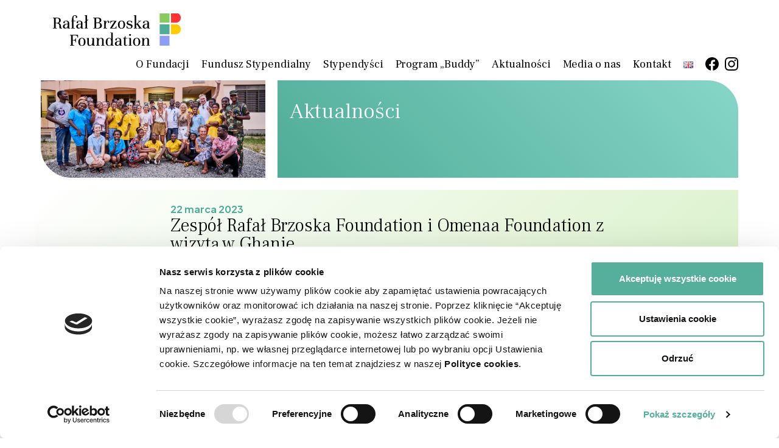

--- FILE ---
content_type: text/html; charset=UTF-8
request_url: https://rafalbrzoskafoundation.org/zespol-rafal-brzoska-foundation-i-omenaa-foundation-z-wizyta-w-ghanie/
body_size: 11593
content:
<!DOCTYPE html>
<html lang="pl-PL">
<head>

    <!-- Google Tag Manager -->
    <script>
        (function (w, d, s, l, i) {
            w[l] = w[l] || [];
            w[l].push({
                'gtm.start':
                    new Date().getTime(), event: 'gtm.js'
            });
            var f = d.getElementsByTagName(s)[0],
                j = d.createElement(s), dl = l != 'dataLayer' ? '&l=' + l : '';
            j.async = true;
            j.src =
                'https://www.googletagmanager.com/gtm.js?id=' + i + dl;
            f.parentNode.insertBefore(j, f);
        })(window, document, 'script', 'dataLayer', 'GTM-PBB5T5H7');
    </script>
    <!-- End Google Tag Manager -->

    <title>Zespół Rafał Brzoska Foundation i Omenaa Foundation z wizytą w Ghanie</title>
    <meta charset="UTF-8">
    <meta name="viewport" content="width=device-width, initial-scale=1">
    <link rel="profile" href="https://gmpg.org/xfn/11">

        <link rel="preconnect" href="https://fonts.googleapis.com">
    <link rel="preconnect" href="https://fonts.gstatic.com" crossorigin>
    <link href="https://fonts.googleapis.com/css2?family=Frank+Ruhl+Libre:wght@300;400;500;700;900&&family=Plus+Jakarta+Sans:ital,wght@0,200;0,300;0,400;0,500;0,600;0,700;0,800;1,200;1,300;1,400;1,500;1,600;1,700;1,800&display=swap"
          rel="stylesheet">

    <link rel="apple-touch-icon" sizes="180x180" href="/wp-content/themes/qwp/assets/apple-touch-icon.png">
    <link rel="icon" type="image/png" sizes="32x32" href="/wp-content/themes/qwp/assets/favicon-32x32.png">
    <link rel="icon" type="image/png" sizes="16x16" href="/wp-content/themes/qwp/assets/favicon-16x16.png">
    <link rel="manifest" href="/wp-content/themes/qwp/assets/site.webmanifest">

    
    <script type="text/javascript" data-cookieconsent="ignore">
	window.dataLayer = window.dataLayer || [];

	function gtag() {
		dataLayer.push(arguments);
	}

	gtag("consent", "default", {
		ad_personalization: "denied",
		ad_storage: "denied",
		ad_user_data: "denied",
		analytics_storage: "denied",
		functionality_storage: "denied",
		personalization_storage: "denied",
		security_storage: "granted",
		wait_for_update: 500,
	});
	gtag("set", "ads_data_redaction", true);
	</script>
<script type="text/javascript"
		id="Cookiebot"
		src="https://consent.cookiebot.com/uc.js"
		data-implementation="wp"
		data-cbid="7847eabd-c4fd-48d0-a21b-ef2ca1999237"
							data-blockingmode="auto"
	></script>
<meta name='robots' content='index, follow, max-image-preview:large, max-snippet:-1, max-video-preview:-1' />
<link rel="alternate" href="https://rafalbrzoskafoundation.org/zespol-rafal-brzoska-foundation-i-omenaa-foundation-z-wizyta-w-ghanie/" hreflang="pl" />
<link rel="alternate" href="https://rafalbrzoskafoundation.org/en/rafal-brzoska-foundation-and-omenaa-foundation-team-to-visit-ghana/" hreflang="en" />

	<!-- This site is optimized with the Yoast SEO plugin v26.8 - https://yoast.com/product/yoast-seo-wordpress/ -->
	<link rel="canonical" href="https://rafalbrzoskafoundation.org/zespol-rafal-brzoska-foundation-i-omenaa-foundation-z-wizyta-w-ghanie/" />
	<meta property="og:locale" content="pl_PL" />
	<meta property="og:locale:alternate" content="en_GB" />
	<meta property="og:type" content="article" />
	<meta property="og:title" content="Zespół Rafał Brzoska Foundation i Omenaa Foundation z wizytą w Ghanie - Rafał Brzoska Foundation" />
	<meta property="og:description" content="Reprezentanci teamów Omenaa Foundation i Rafał Brzoska Foundation odwiedzili Kids Haven School w Ghanie. Jest to szkoła prowadzona przez fundację Omeny Mensah, która opiekuje się dziećmi ulicy sprzedawanymi przez własnych rodziców do niewolniczej pracy na wysypisku śmieci. Prezeska Omenaa Foundation zabrała również do Ghany przyjaciół swojej fundacji, Sylwię Dobrzycką, Beatę Drzazgę i Rafała Sonika. Goście [&hellip;]" />
	<meta property="og:url" content="https://rafalbrzoskafoundation.org/zespol-rafal-brzoska-foundation-i-omenaa-foundation-z-wizyta-w-ghanie/" />
	<meta property="og:site_name" content="Rafał Brzoska Foundation" />
	<meta property="article:publisher" content="https://www.facebook.com/people/RafaC582-Brzoska-Foundation/100082970019385/" />
	<meta property="article:published_time" content="2023-03-22T15:32:30+00:00" />
	<meta property="article:modified_time" content="2026-01-19T17:19:56+00:00" />
	<meta property="og:image" content="https://rafalbrzoskafoundation.org/wp-content/uploads/2023/03/DSC04259mini.jpg" />
	<meta property="og:image:width" content="1000" />
	<meta property="og:image:height" content="667" />
	<meta property="og:image:type" content="image/jpeg" />
	<meta name="author" content="admin" />
	<meta name="twitter:card" content="summary_large_image" />
	<meta name="twitter:label1" content="Napisane przez" />
	<meta name="twitter:data1" content="admin" />
	<meta name="twitter:label2" content="Szacowany czas czytania" />
	<meta name="twitter:data2" content="1 minuta" />
	<script type="application/ld+json" class="yoast-schema-graph">{"@context":"https://schema.org","@graph":[{"@type":"Article","@id":"https://rafalbrzoskafoundation.org/zespol-rafal-brzoska-foundation-i-omenaa-foundation-z-wizyta-w-ghanie/#article","isPartOf":{"@id":"https://rafalbrzoskafoundation.org/zespol-rafal-brzoska-foundation-i-omenaa-foundation-z-wizyta-w-ghanie/"},"author":{"name":"admin","@id":"https://rafalbrzoskafoundation.org/#/schema/person/ad362cfb472923834689bbba08c293a6"},"headline":"Zespół Rafał Brzoska Foundation i Omenaa Foundation z wizytą w Ghanie","datePublished":"2023-03-22T15:32:30+00:00","dateModified":"2026-01-19T17:19:56+00:00","mainEntityOfPage":{"@id":"https://rafalbrzoskafoundation.org/zespol-rafal-brzoska-foundation-i-omenaa-foundation-z-wizyta-w-ghanie/"},"wordCount":111,"publisher":{"@id":"https://rafalbrzoskafoundation.org/#organization"},"image":{"@id":"https://rafalbrzoskafoundation.org/zespol-rafal-brzoska-foundation-i-omenaa-foundation-z-wizyta-w-ghanie/#primaryimage"},"thumbnailUrl":"https://rafalbrzoskafoundation.org/wp-content/uploads/2023/03/DSC04259mini.jpg","articleSection":["Aktualności"],"inLanguage":"pl-PL"},{"@type":"WebPage","@id":"https://rafalbrzoskafoundation.org/zespol-rafal-brzoska-foundation-i-omenaa-foundation-z-wizyta-w-ghanie/","url":"https://rafalbrzoskafoundation.org/zespol-rafal-brzoska-foundation-i-omenaa-foundation-z-wizyta-w-ghanie/","name":"Zespół Rafał Brzoska Foundation i Omenaa Foundation z wizytą w Ghanie - Rafał Brzoska Foundation","isPartOf":{"@id":"https://rafalbrzoskafoundation.org/#website"},"primaryImageOfPage":{"@id":"https://rafalbrzoskafoundation.org/zespol-rafal-brzoska-foundation-i-omenaa-foundation-z-wizyta-w-ghanie/#primaryimage"},"image":{"@id":"https://rafalbrzoskafoundation.org/zespol-rafal-brzoska-foundation-i-omenaa-foundation-z-wizyta-w-ghanie/#primaryimage"},"thumbnailUrl":"https://rafalbrzoskafoundation.org/wp-content/uploads/2023/03/DSC04259mini.jpg","datePublished":"2023-03-22T15:32:30+00:00","dateModified":"2026-01-19T17:19:56+00:00","breadcrumb":{"@id":"https://rafalbrzoskafoundation.org/zespol-rafal-brzoska-foundation-i-omenaa-foundation-z-wizyta-w-ghanie/#breadcrumb"},"inLanguage":"pl-PL","potentialAction":[{"@type":"ReadAction","target":["https://rafalbrzoskafoundation.org/zespol-rafal-brzoska-foundation-i-omenaa-foundation-z-wizyta-w-ghanie/"]}]},{"@type":"ImageObject","inLanguage":"pl-PL","@id":"https://rafalbrzoskafoundation.org/zespol-rafal-brzoska-foundation-i-omenaa-foundation-z-wizyta-w-ghanie/#primaryimage","url":"https://rafalbrzoskafoundation.org/wp-content/uploads/2023/03/DSC04259mini.jpg","contentUrl":"https://rafalbrzoskafoundation.org/wp-content/uploads/2023/03/DSC04259mini.jpg","width":1000,"height":667},{"@type":"BreadcrumbList","@id":"https://rafalbrzoskafoundation.org/zespol-rafal-brzoska-foundation-i-omenaa-foundation-z-wizyta-w-ghanie/#breadcrumb","itemListElement":[{"@type":"ListItem","position":1,"name":"Home","item":"https://rafalbrzoskafoundation.org/"},{"@type":"ListItem","position":2,"name":"Zespół Rafał Brzoska Foundation i Omenaa Foundation z wizytą w Ghanie"}]},{"@type":"WebSite","@id":"https://rafalbrzoskafoundation.org/#website","url":"https://rafalbrzoskafoundation.org/","name":"Rafał Brzoska Foundation","description":"","publisher":{"@id":"https://rafalbrzoskafoundation.org/#organization"},"potentialAction":[{"@type":"SearchAction","target":{"@type":"EntryPoint","urlTemplate":"https://rafalbrzoskafoundation.org/?s={search_term_string}"},"query-input":{"@type":"PropertyValueSpecification","valueRequired":true,"valueName":"search_term_string"}}],"inLanguage":"pl-PL"},{"@type":"Organization","@id":"https://rafalbrzoskafoundation.org/#organization","name":"Rafał Brzoska Foundation","url":"https://rafalbrzoskafoundation.org/","logo":{"@type":"ImageObject","inLanguage":"pl-PL","@id":"https://rafalbrzoskafoundation.org/#/schema/logo/image/","url":"https://rafalbrzoskafoundation.org/wp-content/uploads/2022/11/logo.jpg","contentUrl":"https://rafalbrzoskafoundation.org/wp-content/uploads/2022/11/logo.jpg","width":810,"height":424,"caption":"Rafał Brzoska Foundation"},"image":{"@id":"https://rafalbrzoskafoundation.org/#/schema/logo/image/"},"sameAs":["https://www.facebook.com/people/RafaC582-Brzoska-Foundation/100082970019385/","https://www.instagram.com/rafalbrzoska_foundation/","https://www.linkedin.com/company/rafal-brzoska-foundation/","https://www.facebook.com/Rafa-Brzoska-Foundation-101644519230172/"]},{"@type":"Person","@id":"https://rafalbrzoskafoundation.org/#/schema/person/ad362cfb472923834689bbba08c293a6","name":"admin","image":{"@type":"ImageObject","inLanguage":"pl-PL","@id":"https://rafalbrzoskafoundation.org/#/schema/person/image/","url":"https://secure.gravatar.com/avatar/50641da77c78c7897dcfbfaff6c7661c5a1b3413e4e2e4533e4dc0250646e94a?s=96&d=mm&r=g","contentUrl":"https://secure.gravatar.com/avatar/50641da77c78c7897dcfbfaff6c7661c5a1b3413e4e2e4533e4dc0250646e94a?s=96&d=mm&r=g","caption":"admin"},"sameAs":["http://rafalbrzoskafoundation.org"],"url":"https://rafalbrzoskafoundation.org/author/admin/"}]}</script>
	<!-- / Yoast SEO plugin. -->


<link rel="alternate" title="oEmbed (JSON)" type="application/json+oembed" href="https://rafalbrzoskafoundation.org/wp-json/oembed/1.0/embed?url=https%3A%2F%2Frafalbrzoskafoundation.org%2Fzespol-rafal-brzoska-foundation-i-omenaa-foundation-z-wizyta-w-ghanie%2F" />
<link rel="alternate" title="oEmbed (XML)" type="text/xml+oembed" href="https://rafalbrzoskafoundation.org/wp-json/oembed/1.0/embed?url=https%3A%2F%2Frafalbrzoskafoundation.org%2Fzespol-rafal-brzoska-foundation-i-omenaa-foundation-z-wizyta-w-ghanie%2F&#038;format=xml" />
<style id='wp-img-auto-sizes-contain-inline-css' type='text/css'>
img:is([sizes=auto i],[sizes^="auto," i]){contain-intrinsic-size:3000px 1500px}
/*# sourceURL=wp-img-auto-sizes-contain-inline-css */
</style>
<style id='wp-emoji-styles-inline-css' type='text/css'>

	img.wp-smiley, img.emoji {
		display: inline !important;
		border: none !important;
		box-shadow: none !important;
		height: 1em !important;
		width: 1em !important;
		margin: 0 0.07em !important;
		vertical-align: -0.1em !important;
		background: none !important;
		padding: 0 !important;
	}
/*# sourceURL=wp-emoji-styles-inline-css */
</style>
<style id='wp-block-library-inline-css' type='text/css'>
:root{--wp-block-synced-color:#7a00df;--wp-block-synced-color--rgb:122,0,223;--wp-bound-block-color:var(--wp-block-synced-color);--wp-editor-canvas-background:#ddd;--wp-admin-theme-color:#007cba;--wp-admin-theme-color--rgb:0,124,186;--wp-admin-theme-color-darker-10:#006ba1;--wp-admin-theme-color-darker-10--rgb:0,107,160.5;--wp-admin-theme-color-darker-20:#005a87;--wp-admin-theme-color-darker-20--rgb:0,90,135;--wp-admin-border-width-focus:2px}@media (min-resolution:192dpi){:root{--wp-admin-border-width-focus:1.5px}}.wp-element-button{cursor:pointer}:root .has-very-light-gray-background-color{background-color:#eee}:root .has-very-dark-gray-background-color{background-color:#313131}:root .has-very-light-gray-color{color:#eee}:root .has-very-dark-gray-color{color:#313131}:root .has-vivid-green-cyan-to-vivid-cyan-blue-gradient-background{background:linear-gradient(135deg,#00d084,#0693e3)}:root .has-purple-crush-gradient-background{background:linear-gradient(135deg,#34e2e4,#4721fb 50%,#ab1dfe)}:root .has-hazy-dawn-gradient-background{background:linear-gradient(135deg,#faaca8,#dad0ec)}:root .has-subdued-olive-gradient-background{background:linear-gradient(135deg,#fafae1,#67a671)}:root .has-atomic-cream-gradient-background{background:linear-gradient(135deg,#fdd79a,#004a59)}:root .has-nightshade-gradient-background{background:linear-gradient(135deg,#330968,#31cdcf)}:root .has-midnight-gradient-background{background:linear-gradient(135deg,#020381,#2874fc)}:root{--wp--preset--font-size--normal:16px;--wp--preset--font-size--huge:42px}.has-regular-font-size{font-size:1em}.has-larger-font-size{font-size:2.625em}.has-normal-font-size{font-size:var(--wp--preset--font-size--normal)}.has-huge-font-size{font-size:var(--wp--preset--font-size--huge)}.has-text-align-center{text-align:center}.has-text-align-left{text-align:left}.has-text-align-right{text-align:right}.has-fit-text{white-space:nowrap!important}#end-resizable-editor-section{display:none}.aligncenter{clear:both}.items-justified-left{justify-content:flex-start}.items-justified-center{justify-content:center}.items-justified-right{justify-content:flex-end}.items-justified-space-between{justify-content:space-between}.screen-reader-text{border:0;clip-path:inset(50%);height:1px;margin:-1px;overflow:hidden;padding:0;position:absolute;width:1px;word-wrap:normal!important}.screen-reader-text:focus{background-color:#ddd;clip-path:none;color:#444;display:block;font-size:1em;height:auto;left:5px;line-height:normal;padding:15px 23px 14px;text-decoration:none;top:5px;width:auto;z-index:100000}html :where(.has-border-color){border-style:solid}html :where([style*=border-top-color]){border-top-style:solid}html :where([style*=border-right-color]){border-right-style:solid}html :where([style*=border-bottom-color]){border-bottom-style:solid}html :where([style*=border-left-color]){border-left-style:solid}html :where([style*=border-width]){border-style:solid}html :where([style*=border-top-width]){border-top-style:solid}html :where([style*=border-right-width]){border-right-style:solid}html :where([style*=border-bottom-width]){border-bottom-style:solid}html :where([style*=border-left-width]){border-left-style:solid}html :where(img[class*=wp-image-]){height:auto;max-width:100%}:where(figure){margin:0 0 1em}html :where(.is-position-sticky){--wp-admin--admin-bar--position-offset:var(--wp-admin--admin-bar--height,0px)}@media screen and (max-width:600px){html :where(.is-position-sticky){--wp-admin--admin-bar--position-offset:0px}}

/*# sourceURL=wp-block-library-inline-css */
</style><style id='global-styles-inline-css' type='text/css'>
:root{--wp--preset--aspect-ratio--square: 1;--wp--preset--aspect-ratio--4-3: 4/3;--wp--preset--aspect-ratio--3-4: 3/4;--wp--preset--aspect-ratio--3-2: 3/2;--wp--preset--aspect-ratio--2-3: 2/3;--wp--preset--aspect-ratio--16-9: 16/9;--wp--preset--aspect-ratio--9-16: 9/16;--wp--preset--color--black: #000000;--wp--preset--color--cyan-bluish-gray: #abb8c3;--wp--preset--color--white: #ffffff;--wp--preset--color--pale-pink: #f78da7;--wp--preset--color--vivid-red: #cf2e2e;--wp--preset--color--luminous-vivid-orange: #ff6900;--wp--preset--color--luminous-vivid-amber: #fcb900;--wp--preset--color--light-green-cyan: #7bdcb5;--wp--preset--color--vivid-green-cyan: #00d084;--wp--preset--color--pale-cyan-blue: #8ed1fc;--wp--preset--color--vivid-cyan-blue: #0693e3;--wp--preset--color--vivid-purple: #9b51e0;--wp--preset--gradient--vivid-cyan-blue-to-vivid-purple: linear-gradient(135deg,rgb(6,147,227) 0%,rgb(155,81,224) 100%);--wp--preset--gradient--light-green-cyan-to-vivid-green-cyan: linear-gradient(135deg,rgb(122,220,180) 0%,rgb(0,208,130) 100%);--wp--preset--gradient--luminous-vivid-amber-to-luminous-vivid-orange: linear-gradient(135deg,rgb(252,185,0) 0%,rgb(255,105,0) 100%);--wp--preset--gradient--luminous-vivid-orange-to-vivid-red: linear-gradient(135deg,rgb(255,105,0) 0%,rgb(207,46,46) 100%);--wp--preset--gradient--very-light-gray-to-cyan-bluish-gray: linear-gradient(135deg,rgb(238,238,238) 0%,rgb(169,184,195) 100%);--wp--preset--gradient--cool-to-warm-spectrum: linear-gradient(135deg,rgb(74,234,220) 0%,rgb(151,120,209) 20%,rgb(207,42,186) 40%,rgb(238,44,130) 60%,rgb(251,105,98) 80%,rgb(254,248,76) 100%);--wp--preset--gradient--blush-light-purple: linear-gradient(135deg,rgb(255,206,236) 0%,rgb(152,150,240) 100%);--wp--preset--gradient--blush-bordeaux: linear-gradient(135deg,rgb(254,205,165) 0%,rgb(254,45,45) 50%,rgb(107,0,62) 100%);--wp--preset--gradient--luminous-dusk: linear-gradient(135deg,rgb(255,203,112) 0%,rgb(199,81,192) 50%,rgb(65,88,208) 100%);--wp--preset--gradient--pale-ocean: linear-gradient(135deg,rgb(255,245,203) 0%,rgb(182,227,212) 50%,rgb(51,167,181) 100%);--wp--preset--gradient--electric-grass: linear-gradient(135deg,rgb(202,248,128) 0%,rgb(113,206,126) 100%);--wp--preset--gradient--midnight: linear-gradient(135deg,rgb(2,3,129) 0%,rgb(40,116,252) 100%);--wp--preset--font-size--small: 13px;--wp--preset--font-size--medium: 20px;--wp--preset--font-size--large: 36px;--wp--preset--font-size--x-large: 42px;--wp--preset--spacing--20: 0.44rem;--wp--preset--spacing--30: 0.67rem;--wp--preset--spacing--40: 1rem;--wp--preset--spacing--50: 1.5rem;--wp--preset--spacing--60: 2.25rem;--wp--preset--spacing--70: 3.38rem;--wp--preset--spacing--80: 5.06rem;--wp--preset--shadow--natural: 6px 6px 9px rgba(0, 0, 0, 0.2);--wp--preset--shadow--deep: 12px 12px 50px rgba(0, 0, 0, 0.4);--wp--preset--shadow--sharp: 6px 6px 0px rgba(0, 0, 0, 0.2);--wp--preset--shadow--outlined: 6px 6px 0px -3px rgb(255, 255, 255), 6px 6px rgb(0, 0, 0);--wp--preset--shadow--crisp: 6px 6px 0px rgb(0, 0, 0);}:where(.is-layout-flex){gap: 0.5em;}:where(.is-layout-grid){gap: 0.5em;}body .is-layout-flex{display: flex;}.is-layout-flex{flex-wrap: wrap;align-items: center;}.is-layout-flex > :is(*, div){margin: 0;}body .is-layout-grid{display: grid;}.is-layout-grid > :is(*, div){margin: 0;}:where(.wp-block-columns.is-layout-flex){gap: 2em;}:where(.wp-block-columns.is-layout-grid){gap: 2em;}:where(.wp-block-post-template.is-layout-flex){gap: 1.25em;}:where(.wp-block-post-template.is-layout-grid){gap: 1.25em;}.has-black-color{color: var(--wp--preset--color--black) !important;}.has-cyan-bluish-gray-color{color: var(--wp--preset--color--cyan-bluish-gray) !important;}.has-white-color{color: var(--wp--preset--color--white) !important;}.has-pale-pink-color{color: var(--wp--preset--color--pale-pink) !important;}.has-vivid-red-color{color: var(--wp--preset--color--vivid-red) !important;}.has-luminous-vivid-orange-color{color: var(--wp--preset--color--luminous-vivid-orange) !important;}.has-luminous-vivid-amber-color{color: var(--wp--preset--color--luminous-vivid-amber) !important;}.has-light-green-cyan-color{color: var(--wp--preset--color--light-green-cyan) !important;}.has-vivid-green-cyan-color{color: var(--wp--preset--color--vivid-green-cyan) !important;}.has-pale-cyan-blue-color{color: var(--wp--preset--color--pale-cyan-blue) !important;}.has-vivid-cyan-blue-color{color: var(--wp--preset--color--vivid-cyan-blue) !important;}.has-vivid-purple-color{color: var(--wp--preset--color--vivid-purple) !important;}.has-black-background-color{background-color: var(--wp--preset--color--black) !important;}.has-cyan-bluish-gray-background-color{background-color: var(--wp--preset--color--cyan-bluish-gray) !important;}.has-white-background-color{background-color: var(--wp--preset--color--white) !important;}.has-pale-pink-background-color{background-color: var(--wp--preset--color--pale-pink) !important;}.has-vivid-red-background-color{background-color: var(--wp--preset--color--vivid-red) !important;}.has-luminous-vivid-orange-background-color{background-color: var(--wp--preset--color--luminous-vivid-orange) !important;}.has-luminous-vivid-amber-background-color{background-color: var(--wp--preset--color--luminous-vivid-amber) !important;}.has-light-green-cyan-background-color{background-color: var(--wp--preset--color--light-green-cyan) !important;}.has-vivid-green-cyan-background-color{background-color: var(--wp--preset--color--vivid-green-cyan) !important;}.has-pale-cyan-blue-background-color{background-color: var(--wp--preset--color--pale-cyan-blue) !important;}.has-vivid-cyan-blue-background-color{background-color: var(--wp--preset--color--vivid-cyan-blue) !important;}.has-vivid-purple-background-color{background-color: var(--wp--preset--color--vivid-purple) !important;}.has-black-border-color{border-color: var(--wp--preset--color--black) !important;}.has-cyan-bluish-gray-border-color{border-color: var(--wp--preset--color--cyan-bluish-gray) !important;}.has-white-border-color{border-color: var(--wp--preset--color--white) !important;}.has-pale-pink-border-color{border-color: var(--wp--preset--color--pale-pink) !important;}.has-vivid-red-border-color{border-color: var(--wp--preset--color--vivid-red) !important;}.has-luminous-vivid-orange-border-color{border-color: var(--wp--preset--color--luminous-vivid-orange) !important;}.has-luminous-vivid-amber-border-color{border-color: var(--wp--preset--color--luminous-vivid-amber) !important;}.has-light-green-cyan-border-color{border-color: var(--wp--preset--color--light-green-cyan) !important;}.has-vivid-green-cyan-border-color{border-color: var(--wp--preset--color--vivid-green-cyan) !important;}.has-pale-cyan-blue-border-color{border-color: var(--wp--preset--color--pale-cyan-blue) !important;}.has-vivid-cyan-blue-border-color{border-color: var(--wp--preset--color--vivid-cyan-blue) !important;}.has-vivid-purple-border-color{border-color: var(--wp--preset--color--vivid-purple) !important;}.has-vivid-cyan-blue-to-vivid-purple-gradient-background{background: var(--wp--preset--gradient--vivid-cyan-blue-to-vivid-purple) !important;}.has-light-green-cyan-to-vivid-green-cyan-gradient-background{background: var(--wp--preset--gradient--light-green-cyan-to-vivid-green-cyan) !important;}.has-luminous-vivid-amber-to-luminous-vivid-orange-gradient-background{background: var(--wp--preset--gradient--luminous-vivid-amber-to-luminous-vivid-orange) !important;}.has-luminous-vivid-orange-to-vivid-red-gradient-background{background: var(--wp--preset--gradient--luminous-vivid-orange-to-vivid-red) !important;}.has-very-light-gray-to-cyan-bluish-gray-gradient-background{background: var(--wp--preset--gradient--very-light-gray-to-cyan-bluish-gray) !important;}.has-cool-to-warm-spectrum-gradient-background{background: var(--wp--preset--gradient--cool-to-warm-spectrum) !important;}.has-blush-light-purple-gradient-background{background: var(--wp--preset--gradient--blush-light-purple) !important;}.has-blush-bordeaux-gradient-background{background: var(--wp--preset--gradient--blush-bordeaux) !important;}.has-luminous-dusk-gradient-background{background: var(--wp--preset--gradient--luminous-dusk) !important;}.has-pale-ocean-gradient-background{background: var(--wp--preset--gradient--pale-ocean) !important;}.has-electric-grass-gradient-background{background: var(--wp--preset--gradient--electric-grass) !important;}.has-midnight-gradient-background{background: var(--wp--preset--gradient--midnight) !important;}.has-small-font-size{font-size: var(--wp--preset--font-size--small) !important;}.has-medium-font-size{font-size: var(--wp--preset--font-size--medium) !important;}.has-large-font-size{font-size: var(--wp--preset--font-size--large) !important;}.has-x-large-font-size{font-size: var(--wp--preset--font-size--x-large) !important;}
/*# sourceURL=global-styles-inline-css */
</style>

<style id='classic-theme-styles-inline-css' type='text/css'>
/*! This file is auto-generated */
.wp-block-button__link{color:#fff;background-color:#32373c;border-radius:9999px;box-shadow:none;text-decoration:none;padding:calc(.667em + 2px) calc(1.333em + 2px);font-size:1.125em}.wp-block-file__button{background:#32373c;color:#fff;text-decoration:none}
/*# sourceURL=/wp-includes/css/classic-themes.min.css */
</style>
<link rel='stylesheet' id='dnd-upload-cf7-css' href='https://rafalbrzoskafoundation.org/wp-content/plugins/drag-and-drop-multiple-file-upload-contact-form-7/assets/css/dnd-upload-cf7.css?ver=1.3.9.0' type='text/css' media='all' />
<link rel='stylesheet' id='contact-form-7-css' href='https://rafalbrzoskafoundation.org/wp-content/plugins/contact-form-7/includes/css/styles.css?ver=6.1' type='text/css' media='all' />
<link rel='stylesheet' id='fast-micro-pay-css' href='https://rafalbrzoskafoundation.org/wp-content/plugins/fastmicropay/css/fast-micro-pay.css?ver=1.8.9.12' type='text/css' media='all' />
<link rel='stylesheet' id='qwp-styles-css' href='https://rafalbrzoskafoundation.org/wp-content/themes/qwp/assets/dist/all.min.css?ver=fbfe4b82bc2369001179dd6eddfd20911768915113' type='text/css' media='all' />
<link rel='stylesheet' id='wp-block-paragraph-css' href='https://rafalbrzoskafoundation.org/wp-includes/blocks/paragraph/style.min.css?ver=6.9' type='text/css' media='all' />
<script defer type="text/javascript" src="https://rafalbrzoskafoundation.org/wp-includes/js/jquery/jquery.min.js?ver=3.7.1" id="jquery-core-js"></script>
<script defer type="text/javascript" src="https://rafalbrzoskafoundation.org/wp-includes/js/jquery/jquery-migrate.min.js?ver=3.4.1" id="jquery-migrate-js"></script>
<script type="text/javascript" id="fast-micro-pay-js-extra">
/* <![CDATA[ */
var FastMicroPay = {"ajax":"https://rafalbrzoskafoundation.org/wp-admin/admin-ajax.php"};
//# sourceURL=fast-micro-pay-js-extra
/* ]]> */
</script>
<script defer type="text/javascript" src="https://rafalbrzoskafoundation.org/wp-content/plugins/fastmicropay/js/fast-micro-pay.js?ver=1.8.9.12" id="fast-micro-pay-js"></script>
<script defer type="text/javascript" src="https://rafalbrzoskafoundation.org/wp-content/themes/qwp/assets/dist/es7.globals.min.js?ver=30040953" id="qwp-script-globals-js"></script>
<link rel="https://api.w.org/" href="https://rafalbrzoskafoundation.org/wp-json/" /><link rel="alternate" title="JSON" type="application/json" href="https://rafalbrzoskafoundation.org/wp-json/wp/v2/posts/3881" /><meta name="generator" content="WordPress 6.9" />
<link rel='shortlink' href='https://rafalbrzoskafoundation.org/?p=3881' />

<script type="text/javascript">
    jQuery(document).ready(function(){
        fast_micro_pay_check_cache(3881);
    })
    var fast_micro_pay_post_id = 3881;
</script>
<meta name="google-site-verification" content="OcfTfv9zC40JY4fqZhobVRCWps1LvRzd9c0cplApH7I" /><meta name="google-site-verification" content="OcfTfv9zC40JY4fqZhobVRCWps1LvRzd9c0cplApH7I" /></head>

<body class="wp-singular post-template-default single single-post postid-3881 single-format-standard wp-theme-qwp">
<!-- Google Tag Manager (noscript) -->
<noscript>
    <iframe src="https://www.googletagmanager.com/ns.html?id=GTM-PBB5T5H7"
            height="0" width="0" style="display:none;visibility:hidden"></iframe>
</noscript>
<!-- End Google Tag Manager (noscript) -->
<div id="page" class="site">
    <header id="" class="site--header main--header mainHeader">
        <div class="container">
            <div class="main--menu">
                <div class="row menu--row">
                    <div class="col-6 col-lg-3 col-md-6 d-flex align-items-center">
                        <a href="https://rafalbrzoskafoundation.org" class="header--logo">
                            <img src="https://rafalbrzoskafoundation.org/wp-content/uploads/2023/10/logo-1.svg" alt="logo"
                                 class="img logo-black img-fluid">
                        </a>
                    </div>
                    <div class="col-6 col-lg-9 col-md-6 d-flex position-static flex-column align-items-end">
<!--                        <div class="donate mb-3 mb-lg-1 -desktop">-->
<!--                            --><!--                            <a class="btn--donate" href="--><?//= get_the_permalink($donate); ?><!--">-->
<!--                                --><?//= pll_e('Wpłać darowiznę'); ?>
<!--                            </a>-->
<!--                        </div>-->
                        <div class="burger--button hamburgerMenu">
                            <span class="line"></span>
                            <span class="line"></span>
                            <span class="line"></span>
                        </div>
                    </div>
                    <div class="mt-3 position-static col-lg-12 d-lg-flex justify-content-end">
                        <nav class="menu--prime mainMenuList">
                                                        <ul class="header-menu headerMenu">
                                                                    <li class="element has-childs hasChilds"><a href="https://rafalbrzoskafoundation.org/fundacja/" class="link " title="">O Fundacji<span class="icon-angle-down angle-down"></span></a><ul class="sub-menu subMenu"><li class="element"><a href="/fundacja/#misja" class="sublink  scrollToSection">Misja Fundacji</a></li><li class="element"><a href="/fundacja/#zalozyciel" class="sublink  scrollToSection">Założyciel</a></li><li class="element"><a href="/fundacja/#rada-programowa" class="sublink  scrollToSection">Rada Programowa</a></li><li class="element"><a href="/fundacja/#zespol" class="sublink  scrollToSection">Zespół</a></li></ul></li>                                                                    <li class="element has-childs hasChilds"><a href="https://rafalbrzoskafoundation.org/fundusz-stypendialny/" class="link " title="">Fundusz Stypendialny<span class="icon-angle-down angle-down"></span></a><ul class="sub-menu subMenu"><li class="element"><a href="/fundusz-stypendialny/#o-funduszu" class="sublink  scrollToSection">O Funduszu</a></li><li class="element"><a href="/fundusz-stypendialny/#konkurs-stypendialny" class="sublink  scrollToSection">Konkurs Stypendialny</a></li><li class="element"><a href="/fundusz-stypendialny/#kogo-szukamy" class="sublink  scrollToSection">Kogo szukamy</a></li><li class="element"><a href="/fundusz-stypendialny/#oferowane-wsparcie" class="sublink  scrollToSection">Oferowane wsparcie</a></li><li class="element"><a href="/fundusz-stypendialny/#rada-mentorska" class="sublink  scrollToSection">Mentorki i Mentorzy</a></li><li class="element"><a href="https://rafalbrzoskafoundation.org/fundusz-stypendialny/#funds_mentiway" class="sublink  scrollToSection">Mentiway</a></li></ul></li>                                                                    <li class="element has-childs hasChilds"><a href="https://rafalbrzoskafoundation.org/poznajcie-stypendystow-rafal-brzoska-foundation-2025/" class="link " title="">Stypendyści<span class="icon-angle-down angle-down"></span></a><ul class="sub-menu subMenu"><li class="element"><a href="https://rafalbrzoskafoundation.org/poznajcie-stypendystow-rafal-brzoska-foundation-2025/" class="sublink  " title="">Stypendyści 2025</a></li><li class="element"><a href="https://rafalbrzoskafoundation.org/stypendysci-2024-fundacja-rafala-brzoski/" class="sublink  " title="">Stypendyści 2024</a></li><li class="element"><a href="https://rafalbrzoskafoundation.org/stypendysci-2023-fundacja-rafala-brzoski/" class="sublink  " title="">Stypendyści 2023</a></li><li class="element"><a href="https://rafalbrzoskafoundation.org/stypendysci-fundacja-rafala-brzoski/" class="sublink  " title="">Stypendyści 2022</a></li><li class="element"><a href="https://rafalbrzoskafoundation.org/jak-zostac-stypendysta/" class="sublink  " title="">Jak zostać stypendystą?</a></li></ul></li>                                                                    <li class="element"><a href="https://rafalbrzoskafoundation.org/program-buddy/" class="link  " title="">Program „Buddy”</a></li>                                                                    <li class="element"><a href="https://rafalbrzoskafoundation.org/aktualnosci/" class="link  " title="">Aktualności</a></li>                                                                    <li class="element"><a href="https://rafalbrzoskafoundation.org/media-o-nas/" class="link  " title="">Media o nas</a></li>                                                                    <li class="element"><a href="https://rafalbrzoskafoundation.org/kontakt/" class="link  " title="">Kontakt</a></li>                                                                    <li class="element"><a href="https://rafalbrzoskafoundation.org/en/rafal-brzoska-foundation-and-omenaa-foundation-team-to-visit-ghana/" class="link  lang-item,lang-item-9,lang-item-en,lang-item-first" title=""><img src="[data-uri]" alt="English" width="16" height="11" style="width: 16px; height: 11px;" /></a></li>                                                                
<!--                                <div class="donate mb-3 mt-3 -mobile">-->
<!--                                    --><!--                                    <a class="btn--donate" href="--><?//= get_the_permalink($donate); ?><!--">-->
<!--                                        --><?//= pll_e('Wpłać darowiznę'); ?>
<!--                                    </a>-->
<!--                                </div>-->
                                                                            <ul class="social">
                                                                                            <li class="item">
                                                    <a target="_blank"
                                                       href="https://www.facebook.com/Rafa%C5%82-Brzoska-Foundation-101644519230172">
                                                        <img src="https://rafalbrzoskafoundation.org/wp-content/uploads/2022/05/facebook-black.svg"/>
                                                    </a>
                                                </li>
                                                                                            <li class="item">
                                                    <a target="_blank"
                                                       href="https://www.instagram.com/rafalbrzoska_foundation/">
                                                        <img src="https://rafalbrzoskafoundation.org/wp-content/uploads/2022/05/instagram-black.svg"/>
                                                    </a>
                                                </li>
                                                                                    </ul>
                                                                    </ul>
                            </ul>
                        </nav>                       
                    </div>

                </div>
            </div>
        </div>
    </header>


<section class="header--site">
    <div class="container -mobile">
        <div class="row">
            <div class="col-md-4 image">
                                    <!-- Główne zdjęcie bieżącego wpisu -->
                    <img class="img" src="https://rafalbrzoskafoundation.org/wp-content/uploads/2023/03/DSC04259mini.jpg" alt="Zespół Rafał Brzoska Foundation i Omenaa Foundation z wizytą w Ghanie">
                            </div>
            <div class="col-md-8">
                <div class="green--content">
                    <h2 class="header--h2">Aktualności</h2>
                </div>
            </div>
        </div>
        <div class="row">
            <div class="bg--mission" id="misja">
                <div class="col-md-10 offset-md-0 offset-lg-2">
                    <div class="mission--foundation padding-mobile">
                        <div class="news--date">22 marca 2023</div>
                        <h2 class="header--h2">Zespół Rafał Brzoska Foundation i Omenaa Foundation z wizytą w Ghanie</h2>
                        <p class="paragraph--component"></p>

                                            </div>
                </div>
            </div>
        </div>
    </div>
</section>

<section class="single">
    <div class="container">
        <div class="row">
            <div class="col-lg-8 offset-lg-2">
                <div class="w-780 padding-mobile">
                    
                    <!-- Wyświetlenie zdjęcia wyróżniającego nad treścią -->
                                            <div class="single-featured-image mb-4">
                            <img src="https://rafalbrzoskafoundation.org/wp-content/uploads/2023/03/DSC04259mini.jpg" alt="Zespół Rafał Brzoska Foundation i Omenaa Foundation z wizytą w Ghanie" class="img-fluid">
                        </div>
                    
                    
<p>Reprezentanci teamów Omenaa Foundation i Rafał Brzoska Foundation odwiedzili Kids Haven School w Ghanie. Jest to szkoła prowadzona przez fundację Omeny Mensah, która opiekuje się dziećmi ulicy sprzedawanymi przez własnych rodziców do niewolniczej pracy na wysypisku śmieci. <br>Prezeska Omenaa Foundation zabrała również do Ghany przyjaciół swojej fundacji, Sylwię Dobrzycką, Beatę Drzazgę i Rafała Sonika. Goście byli pod wrażeniem dzieła, jakie stworzyła w swoim rodzinnym kraju.<br><br>A jeśli Wy jesteście zainteresowani wolontariatem w Kids Haven School w Ghanie, napiszcie do nas na adres: <a href="/cdn-cgi/l/email-protection" class="__cf_email__" data-cfemail="670c080913060c1327150601060b05151d08140c06010812090306130e080949081500">[email&#160;protected]</a></p>

                    
                                            <div class="different-posts">
                            <h2 class="header--h2 mt-5 mb-2 mb-md-5">Zobacz również:</h2>
                            <div class="posts">
                                                                    <div class="post">
                                        <a href="https://rafalbrzoskafoundation.org/stypendysci-rafal-brzoska-foundation-z-wizyta-u-ambasadora-usa/">
                                            <img width="1000" height="621" src="https://rafalbrzoskafoundation.org/wp-content/uploads/2023/01/WhatsApp-Image-2023-01-15-at-22.02.01.jpg" class="attachment-post-thumbnails size-post-thumbnails wp-post-image" alt="" decoding="async" fetchpriority="high" srcset="https://rafalbrzoskafoundation.org/wp-content/uploads/2023/01/WhatsApp-Image-2023-01-15-at-22.02.01.jpg 1000w, https://rafalbrzoskafoundation.org/wp-content/uploads/2023/01/WhatsApp-Image-2023-01-15-at-22.02.01-300x186.jpg 300w, https://rafalbrzoskafoundation.org/wp-content/uploads/2023/01/WhatsApp-Image-2023-01-15-at-22.02.01-768x477.jpg 768w" sizes="(max-width: 1000px) 100vw, 1000px" />                                            <div class="news--date">15 stycznia 2023</div>
                                            <h3 class="header--h3">Stypendyści Rafał Brzoska Foundation z wizytą u Ambasadora USA</h3>
                                        </a>
                                    </div>
                                
                                                                    <div class="post">
                                        <a href="https://rafalbrzoskafoundation.org/rafal-brzoska-foundation-oglasza-kolejny-konkurs-stypendialny/">
                                            <img width="2482" height="1860" src="https://rafalbrzoskafoundation.org/wp-content/uploads/2023/04/B9608870.jpg" class="attachment-post-thumbnails size-post-thumbnails wp-post-image" alt="" decoding="async" srcset="https://rafalbrzoskafoundation.org/wp-content/uploads/2023/04/B9608870.jpg 2482w, https://rafalbrzoskafoundation.org/wp-content/uploads/2023/04/B9608870-300x225.jpg 300w, https://rafalbrzoskafoundation.org/wp-content/uploads/2023/04/B9608870-1024x767.jpg 1024w, https://rafalbrzoskafoundation.org/wp-content/uploads/2023/04/B9608870-768x576.jpg 768w, https://rafalbrzoskafoundation.org/wp-content/uploads/2023/04/B9608870-1536x1151.jpg 1536w, https://rafalbrzoskafoundation.org/wp-content/uploads/2023/04/B9608870-2048x1535.jpg 2048w" sizes="(max-width: 2482px) 100vw, 2482px" />                                            <div class="news--date">03 kwietnia 2023</div>
                                            <h3 class="header--h3">Rafał Brzoska Foundation ogłasza kolejny konkurs stypendialny!</h3>
                                        </a>
                                    </div>
                                                            </div>
                        </div>
                                    </div>
            </div>
        </div>
    </div>
</section>

<div class="ajaxSpinner">
    <div class="dot--flashing"></div>
</div>



<footer class="section--footer">
    <div class="container -mobile">
        <div class="row">
            <div class="col-12">
                <div class="footer padding-mobile">
                    <div class="copyright">
                        <img class="logo--small" src="https://rafalbrzoskafoundation.org/wp-content/uploads/2022/05/foundation-logo.svg"
                             alt=""/> © 2025 Rafał Brzoska Foundation                    </div>
                    <div class="list">
                        <ul class="list--component">
                                                            <li>
                                    <a target="" href="/"
                                       class="">Strona główna</a>
                                </li>
                                                            <li>
                                    <a target="" href="/fundacja"
                                       class="">Fundacja</a>
                                </li>
                                                            <li>
                                    <a target="" href="/fundusz-stypendialny"
                                       class="">Fundusz Stypendialny</a>
                                </li>
                                                            <li>
                                    <a target="" href=""
                                       class=""></a>
                                </li>
                                                            <li>
                                    <a target="" href="/kontakt"
                                       class="">Kontakt</a>
                                </li>
                                                            <li>
                                    <a target="" href="https://rafalbrzoskafoundation.org/polityka-prywatnosci.pdf"
                                       class="">Polityka prywatności</a>
                                </li>
                                                            <li>
                                    <a target="" href=" https://rafalbrzoskafoundation.org/regulamin.pdf"
                                       class="">Regulamin</a>
                                </li>
                                                            <li>
                                    <a target="_blank" href="/wp-content/uploads/2022/05/RB-Foundation-statut-na-www.pdf"
                                       class="">Statut Fundacji</a>
                                </li>
                                                            <li>
                                    <a target="_blank" href="https://rafalbrzoskafoundation.org/wp-content/uploads/2024/09/RBF_Standardy_Ochrony_Maloletnich_przed_krzywdzeniem.pdf"
                                       class="">Standardy Ochrony Małoletnich Przed Krzywdzeniem</a>
                                </li>
                                                    </ul>
                    </div>
                    <div class="text-2">
                        <p>Mbank konto administracyjne:<br />
18114020620000325044001001</p>
<p>Konto walutowe EUR:<br />
88114020620000325044001002</p>
<p>Konto walutowe USD:<br />
61114020620000325044001003</p>
                    </div>
                    <div class="socials">
                        <ul class="social list--component">
                                                            <li>
                                    <a target="_blank" href="https://www.facebook.com/Rafa%C5%82-Brzoska-Foundation-101644519230172">
                                        <img src="https://rafalbrzoskafoundation.org/wp-content/uploads/2022/05/facebook-white.svg" alt=""/>
                                    </a>
                                </li>
                                                            <li>
                                    <a target="_blank" href="https://www.instagram.com/rafalbrzoska_foundation/">
                                        <img src="https://rafalbrzoskafoundation.org/wp-content/uploads/2022/05/instagram-white.svg" alt=""/>
                                    </a>
                                </li>
                                                    </ul>
                    </div>
                    <div class="contact">
                        <p>Rafał Brzoska Foundation<br />
ul. Heleny Kozłowskiej 1/43<br />
00-710 Warszawa</p>
<p><a href="/cdn-cgi/l/email-protection#92f9fdfce6f3f9e6d2e0f3f4f3fef0e0e8fde1f9f3f4fde7fcf6f3e6fbfdfcbcfde0f5"><strong><span class="__cf_email__" data-cfemail="b6ddd9d8c2d7ddc2f6c4d7d0d7dad4c4ccd9c5ddd7d0d9c3d8d2d7c2dfd9d898d9c4d1">[email&#160;protected]</span></strong></a><br />
<a href="/cdn-cgi/l/email-protection#5a2a281a283b3c3b363828203529313b3c352f343e3b2e3335347435283d"><strong><span class="__cf_email__" data-cfemail="74040634061512151816060e1b071f15121b011a1015001d1b1a5a1b0613">[email&#160;protected]</span></strong></a></p>
                    </div>
                    <div class="text">
                        <p>KRS: 0000972080<br />
NIP: 5213970707<br />
REGON: 522187187</p>
                    </div>
                </div>
            </div>
        </div>
    </div>
    </div>
</footer>

<script data-cfasync="false" src="/cdn-cgi/scripts/5c5dd728/cloudflare-static/email-decode.min.js"></script><script type="speculationrules">
{"prefetch":[{"source":"document","where":{"and":[{"href_matches":"/*"},{"not":{"href_matches":["/wp-*.php","/wp-admin/*","/wp-content/uploads/*","/wp-content/*","/wp-content/plugins/*","/wp-content/themes/qwp/*","/*\\?(.+)"]}},{"not":{"selector_matches":"a[rel~=\"nofollow\"]"}},{"not":{"selector_matches":".no-prefetch, .no-prefetch a"}}]},"eagerness":"conservative"}]}
</script>
		<script type="text/javascript">
			document.addEventListener("DOMContentLoaded", function() {
				if ( ! document.cookie.includes("wpcf7_guest_user_id")) {
					document.cookie = "wpcf7_guest_user_id=" + crypto.randomUUID() + "; path=/; max-age=" + (12 * 3600) + "; samesite=Lax";
				}
			});
		</script>
		<script defer type="text/javascript" src="https://rafalbrzoskafoundation.org/wp-includes/js/dist/hooks.min.js?ver=dd5603f07f9220ed27f1" id="wp-hooks-js"></script>
<script defer type="text/javascript" src="https://rafalbrzoskafoundation.org/wp-includes/js/dist/i18n.min.js?ver=c26c3dc7bed366793375" id="wp-i18n-js"></script>
<script defer type="text/javascript" id="wp-i18n-js-after">
/* <![CDATA[ */
wp.i18n.setLocaleData( { 'text direction\u0004ltr': [ 'ltr' ] } );
//# sourceURL=wp-i18n-js-after
/* ]]> */
</script>
<script defer type="text/javascript" src="https://rafalbrzoskafoundation.org/wp-content/plugins/contact-form-7/includes/swv/js/index.js?ver=6.1" id="swv-js"></script>
<script defer type="text/javascript" id="contact-form-7-js-translations">
/* <![CDATA[ */
( function( domain, translations ) {
	var localeData = translations.locale_data[ domain ] || translations.locale_data.messages;
	localeData[""].domain = domain;
	wp.i18n.setLocaleData( localeData, domain );
} )( "contact-form-7", {"translation-revision-date":"2025-06-27 10:51:46+0000","generator":"GlotPress\/4.0.1","domain":"messages","locale_data":{"messages":{"":{"domain":"messages","plural-forms":"nplurals=3; plural=(n == 1) ? 0 : ((n % 10 >= 2 && n % 10 <= 4 && (n % 100 < 12 || n % 100 > 14)) ? 1 : 2);","lang":"pl"},"This contact form is placed in the wrong place.":["Ten formularz kontaktowy zosta\u0142 umieszczony w niew\u0142a\u015bciwym miejscu."],"Error:":["B\u0142\u0105d:"]}},"comment":{"reference":"includes\/js\/index.js"}} );
//# sourceURL=contact-form-7-js-translations
/* ]]> */
</script>
<script defer type="text/javascript" id="contact-form-7-js-before">
/* <![CDATA[ */
var wpcf7 = {
    "api": {
        "root": "https:\/\/rafalbrzoskafoundation.org\/wp-json\/",
        "namespace": "contact-form-7\/v1"
    }
};
//# sourceURL=contact-form-7-js-before
/* ]]> */
</script>
<script defer type="text/javascript" src="https://rafalbrzoskafoundation.org/wp-content/plugins/contact-form-7/includes/js/index.js?ver=6.1" id="contact-form-7-js"></script>
<script type="text/javascript" id="codedropz-uploader-js-extra">
/* <![CDATA[ */
var dnd_cf7_uploader = {"ajax_url":"https://rafalbrzoskafoundation.org/wp-admin/admin-ajax.php","ajax_nonce":"41cb20efcb","drag_n_drop_upload":{"tag":"h3","text":"Drag & Drop Files Here","or_separator":"or","browse":"Browse Files","server_max_error":"The uploaded file exceeds the maximum upload size of your server.","large_file":"Uploaded file is too large","inavalid_type":"Uploaded file is not allowed for file type","max_file_limit":"Note : Some of the files are not uploaded ( Only %count% files allowed )","required":"This field is required.","delete":{"text":"deleting","title":"Remove"}},"dnd_text_counter":"of","disable_btn":""};
//# sourceURL=codedropz-uploader-js-extra
/* ]]> */
</script>
<script defer type="text/javascript" src="https://rafalbrzoskafoundation.org/wp-content/plugins/drag-and-drop-multiple-file-upload-contact-form-7/assets/js/codedropz-uploader-min.js?ver=1.3.9.0" id="codedropz-uploader-js"></script>
<script type="text/javascript" id="pll_cookie_script-js-after">
/* <![CDATA[ */
(function() {
				var expirationDate = new Date();
				expirationDate.setTime( expirationDate.getTime() + 31536000 * 1000 );
				document.cookie = "pll_language=pl; expires=" + expirationDate.toUTCString() + "; path=/; secure; SameSite=Lax";
			}());

//# sourceURL=pll_cookie_script-js-after
/* ]]> */
</script>
<script defer type="text/javascript" src="https://rafalbrzoskafoundation.org/wp-content/themes/qwp/assets/dist/es7.main.min.js?ver=30040953" id="qwp-script-main-js"></script>


<script type="text/javascript">
    var _smid = 'ql6g2donhtk0z8dz';
    (function(w, r, a, sm, s ) {
        w['SalesmanagoObject'] = r;
        w[r] = w[r] || function () {( w[r].q = w[r].q || [] ).push(arguments)};
        sm = document.createElement('script');
        sm.type = 'text/javascript'; sm.async = true; sm.src = a;
        s = document.getElementsByTagName('script')[0];
        s.parentNode.insertBefore(sm, s);
    })(window, 'sm', ('https:' == document.location.protocol ? 'https://' : 'http://')
        + 'www.salesmanago.pl/static/sm.js');
</script>

</body>

</html>


--- FILE ---
content_type: text/css
request_url: https://rafalbrzoskafoundation.org/wp-content/themes/qwp/assets/dist/all.min.css?ver=fbfe4b82bc2369001179dd6eddfd20911768915113
body_size: 16536
content:
/*!
 * Bootstrap Grid v4.0.0 (https://getbootstrap.com)
 * Copyright 2011-2018 The Bootstrap Authors
 * Copyright 2011-2018 Twitter, Inc.
 * Licensed under MIT (https://github.com/twbs/bootstrap/blob/master/LICENSE)
 */.flex-column,.flex-row{-webkit-box-direction:normal!important}dl,h1,h2,h3,h4,h5,h6,ol,p,pre,ul{margin-top:0}address,dl,ol,p,pre,ul{margin-bottom:1rem}blockquote,figure{margin:0 0 1rem}body,caption{text-align:left}button,hr,input{overflow:visible}pre,textarea{overflow:auto}dd,h1,h2,h3,h4,h5,h6,label,legend{margin-bottom:.5rem}address,legend{line-height:inherit}progress,sub,sup{vertical-align:baseline}label,output{display:inline-block}._text-center,.ajaxSpinner,.btn--simple{text-align:center}._overflow-container,.checkbox--wrapper .text.-truncated,body.-noscroll,svg:not(:root){overflow:hidden}._text-uppercase,.become--image .buttons,.btn--donate{text-transform:uppercase}@-ms-viewport{width:device-width}html{-webkit-box-sizing:border-box;box-sizing:border-box;-ms-overflow-style:scrollbar;font-family:sans-serif;line-height:1.15;-webkit-text-size-adjust:100%;-ms-text-size-adjust:100%;-ms-overflow-style:scrollbar;-webkit-tap-highlight-color:transparent}*,::after,::before{-webkit-box-sizing:inherit;box-sizing:inherit;-webkit-box-sizing:border-box;box-sizing:border-box}.container,.container-fluid{width:100%;padding-right:10px;padding-left:10px;margin-right:auto;margin-left:auto}.row{display:-webkit-box;display:-ms-flexbox;display:flex;-ms-flex-wrap:wrap;flex-wrap:wrap;margin-right:-10px;margin-left:-10px}.no-gutters{margin-right:0;margin-left:0}.no-gutters>.col,.no-gutters>[class*=col-]{padding-right:0;padding-left:0}.col,.col-1,.col-10,.col-11,.col-12,.col-2,.col-3,.col-4,.col-5,.col-6,.col-7,.col-8,.col-9,.col-auto,.col-lg,.col-lg-1,.col-lg-10,.col-lg-11,.col-lg-12,.col-lg-2,.col-lg-3,.col-lg-4,.col-lg-5,.col-lg-6,.col-lg-7,.col-lg-8,.col-lg-9,.col-lg-auto,.col-md,.col-md-1,.col-md-10,.col-md-11,.col-md-12,.col-md-2,.col-md-3,.col-md-4,.col-md-5,.col-md-6,.col-md-7,.col-md-8,.col-md-9,.col-md-auto,.col-sm,.col-sm-1,.col-sm-10,.col-sm-11,.col-sm-12,.col-sm-2,.col-sm-3,.col-sm-4,.col-sm-5,.col-sm-6,.col-sm-7,.col-sm-8,.col-sm-9,.col-sm-auto,.col-xl,.col-xl-1,.col-xl-10,.col-xl-11,.col-xl-12,.col-xl-2,.col-xl-3,.col-xl-4,.col-xl-5,.col-xl-6,.col-xl-7,.col-xl-8,.col-xl-9,.col-xl-auto{position:relative;width:100%;min-height:1px;padding-right:10px;padding-left:10px}.col{-ms-flex-preferred-size:0;flex-basis:0;-webkit-box-flex:1;-ms-flex-positive:1;flex-grow:1;max-width:100%}.col-1,.col-auto{-webkit-box-flex:0}.col-auto{-ms-flex:0 0 auto;flex:0 0 auto;width:auto;max-width:none}._fullwidth,._w-100,.cookies--container,legend{width:100%}.col-1{-ms-flex:0 0 8.33333%;flex:0 0 8.33333%;max-width:8.33333%}.col-2,.col-3{-webkit-box-flex:0}.col-2{-ms-flex:0 0 16.66667%;flex:0 0 16.66667%;max-width:16.66667%}.col-3{-ms-flex:0 0 25%;flex:0 0 25%;max-width:25%}.col-4,.col-5{-webkit-box-flex:0}.col-4{-ms-flex:0 0 33.33333%;flex:0 0 33.33333%;max-width:33.33333%}.col-5{-ms-flex:0 0 41.66667%;flex:0 0 41.66667%;max-width:41.66667%}.col-6,.col-7{-webkit-box-flex:0}.col-6{-ms-flex:0 0 50%;flex:0 0 50%;max-width:50%}.col-7{-ms-flex:0 0 58.33333%;flex:0 0 58.33333%;max-width:58.33333%}.col-8,.col-9{-webkit-box-flex:0}.col-8{-ms-flex:0 0 66.66667%;flex:0 0 66.66667%;max-width:66.66667%}.col-9{-ms-flex:0 0 75%;flex:0 0 75%;max-width:75%}.col-10,.col-11{-webkit-box-flex:0}.col-10{-ms-flex:0 0 83.33333%;flex:0 0 83.33333%;max-width:83.33333%}.col-11{-ms-flex:0 0 91.66667%;flex:0 0 91.66667%;max-width:91.66667%}.col-12{-webkit-box-flex:0;-ms-flex:0 0 100%;flex:0 0 100%;max-width:100%}.order-first{-webkit-box-ordinal-group:0;-ms-flex-order:-1;order:-1}.order-last{-webkit-box-ordinal-group:14;-ms-flex-order:13;order:13}.order-0{-webkit-box-ordinal-group:1;-ms-flex-order:0;order:0}.order-1{-webkit-box-ordinal-group:2;-ms-flex-order:1;order:1}.order-2{-webkit-box-ordinal-group:3;-ms-flex-order:2;order:2}.order-3{-webkit-box-ordinal-group:4;-ms-flex-order:3;order:3}.order-4{-webkit-box-ordinal-group:5;-ms-flex-order:4;order:4}.order-5{-webkit-box-ordinal-group:6;-ms-flex-order:5;order:5}.order-6{-webkit-box-ordinal-group:7;-ms-flex-order:6;order:6}.order-7{-webkit-box-ordinal-group:8;-ms-flex-order:7;order:7}.order-8{-webkit-box-ordinal-group:9;-ms-flex-order:8;order:8}.order-9{-webkit-box-ordinal-group:10;-ms-flex-order:9;order:9}.order-10{-webkit-box-ordinal-group:11;-ms-flex-order:10;order:10}.order-11{-webkit-box-ordinal-group:12;-ms-flex-order:11;order:11}.order-12{-webkit-box-ordinal-group:13;-ms-flex-order:12;order:12}.offset-1{margin-left:8.33333%}.offset-2{margin-left:16.66667%}.offset-3{margin-left:25%}.offset-4{margin-left:33.33333%}.offset-5{margin-left:41.66667%}.offset-6{margin-left:50%}.offset-7{margin-left:58.33333%}.offset-8{margin-left:66.66667%}.offset-9{margin-left:75%}.offset-10{margin-left:83.33333%}.offset-11{margin-left:91.66667%}.d-none{display:none!important}.d-inline{display:inline!important}.d-inline-block{display:inline-block!important}.d-block{display:block!important}.d-table{display:table!important}.d-table-row{display:table-row!important}.d-table-cell{display:table-cell!important}.d-flex{display:-webkit-box!important;display:-ms-flexbox!important;display:flex!important}.d-inline-flex{display:-webkit-inline-box!important;display:-ms-inline-flexbox!important;display:inline-flex!important}.single #cmplz-manage-consent-container,[hidden]{display:none!important}.flex-row{-webkit-box-orient:horizontal!important;-ms-flex-direction:row!important;flex-direction:row!important}.flex-column{-webkit-box-orient:vertical!important;-ms-flex-direction:column!important;flex-direction:column!important}.flex-column-reverse,.flex-row-reverse{-webkit-box-direction:reverse!important}.flex-row-reverse{-webkit-box-orient:horizontal!important;-ms-flex-direction:row-reverse!important;flex-direction:row-reverse!important}.flex-column-reverse{-webkit-box-orient:vertical!important;-ms-flex-direction:column-reverse!important;flex-direction:column-reverse!important}.application--steps .box,.become--image .buttons,.contact--form .input--text--component.-radio,.cookies--content,.form--recruitment form .form--row .box,.news--list .single>.content,.scholarship--list>li .content,.section--foundation .content .text,.section--quote .content>.text{-webkit-box-orient:vertical;-webkit-box-direction:normal}.flex-wrap{-ms-flex-wrap:wrap!important;flex-wrap:wrap!important}.flex-nowrap{-ms-flex-wrap:nowrap!important;flex-wrap:nowrap!important}.flex-wrap-reverse{-ms-flex-wrap:wrap-reverse!important;flex-wrap:wrap-reverse!important}.justify-content-start{-webkit-box-pack:start!important;-ms-flex-pack:start!important;justify-content:flex-start!important}.justify-content-end{-webkit-box-pack:end!important;-ms-flex-pack:end!important;justify-content:flex-end!important}.justify-content-center{-webkit-box-pack:center!important;-ms-flex-pack:center!important;justify-content:center!important}.justify-content-between{-webkit-box-pack:justify!important;-ms-flex-pack:justify!important;justify-content:space-between!important}.justify-content-around{-ms-flex-pack:distribute!important;justify-content:space-around!important}.align-items-start{-webkit-box-align:start!important;-ms-flex-align:start!important;align-items:flex-start!important}.align-items-end{-webkit-box-align:end!important;-ms-flex-align:end!important;align-items:flex-end!important}.align-items-center{-webkit-box-align:center!important;-ms-flex-align:center!important;align-items:center!important}.align-items-baseline{-webkit-box-align:baseline!important;-ms-flex-align:baseline!important;align-items:baseline!important}.align-items-stretch{-webkit-box-align:stretch!important;-ms-flex-align:stretch!important;align-items:stretch!important}.align-content-start{-ms-flex-line-pack:start!important;align-content:flex-start!important}.align-content-end{-ms-flex-line-pack:end!important;align-content:flex-end!important}.align-content-center{-ms-flex-line-pack:center!important;align-content:center!important}.align-content-between{-ms-flex-line-pack:justify!important;align-content:space-between!important}.align-content-around{-ms-flex-line-pack:distribute!important;align-content:space-around!important}.align-content-stretch{-ms-flex-line-pack:stretch!important;align-content:stretch!important}.align-self-auto{-ms-flex-item-align:auto!important;align-self:auto!important}.align-self-start{-ms-flex-item-align:start!important;align-self:flex-start!important}.align-self-end{-ms-flex-item-align:end!important;align-self:flex-end!important}.align-self-center{-ms-flex-item-align:center!important;align-self:center!important}.align-self-baseline{-ms-flex-item-align:baseline!important;align-self:baseline!important}.align-self-stretch{-ms-flex-item-align:stretch!important;align-self:stretch!important}/*!
 * Bootstrap Reboot v4.0.0 (https://getbootstrap.com)
 * Copyright 2011-2018 The Bootstrap Authors
 * Copyright 2011-2018 Twitter, Inc.
 * Licensed under MIT (https://github.com/twbs/bootstrap/blob/master/LICENSE)
 * Forked from Normalize.css, licensed MIT (https://github.com/necolas/normalize.css/blob/master/LICENSE.md)
 */article,aside,dialog,figcaption,figure,footer,header,hgroup,main,nav,section{display:block}body{margin:0;font-family:-apple-system,BlinkMacSystemFont,"Segoe UI",Roboto,"Helvetica Neue",Arial,sans-serif,"Apple Color Emoji","Segoe UI Emoji","Segoe UI Symbol";font-weight:400;line-height:1.5}[tabindex="-1"]:focus{outline:0!important}hr{-webkit-box-sizing:content-box;box-sizing:content-box;height:0}.embed-responsive-item,img{max-width:100%;height:auto}abbr[data-original-title],abbr[title]{text-decoration:underline;-webkit-text-decoration:underline dotted;text-decoration:underline dotted;cursor:help;border-bottom:0}address{font-style:normal}ol ol,ol ul,ul ol,ul ul{margin-bottom:0}dt{font-weight:700}dd{margin-left:0}blockquote{position:relative;z-index:1}dfn{font-style:italic}b,strong{font-weight:bolder}small{font-size:80%}sub,sup{position:relative;font-size:75%;line-height:0}sub{bottom:-.25em}sup{top:-.5em}a{text-decoration:none;background-color:transparent;-webkit-text-decoration-skip:objects;color:#fff}a:hover{color:#0056b3;text-decoration:underline}a:not([href]):not([tabindex]),a:not([href]):not([tabindex]):focus,a:not([href]):not([tabindex]):hover{color:inherit;text-decoration:none}a:not([href]):not([tabindex]):focus{outline:0}code,kbd,pre,samp{font-family:monospace,monospace;font-size:1em}pre{-ms-overflow-style:scrollbar}img{vertical-align:middle;border-style:none}table{border-collapse:collapse}caption{padding-top:.75rem;padding-bottom:.75rem;color:#6c757d;caption-side:bottom}th{text-align:inherit}button{-webkit-border-radius:0;border-radius:0}button:focus{outline:dotted 1px;outline:-webkit-focus-ring-color auto 5px}button,input,optgroup,select,textarea{margin:0;font-family:inherit;font-size:inherit;line-height:inherit}button,select{text-transform:none}[type=reset],[type=submit],button,html [type=button]{-webkit-appearance:button}[type=button]::-moz-focus-inner,[type=reset]::-moz-focus-inner,[type=submit]::-moz-focus-inner,button::-moz-focus-inner{padding:0;border-style:none}input[type=checkbox],input[type=radio]{-webkit-box-sizing:border-box;box-sizing:border-box;padding:0}input[type=date],input[type=datetime-local],input[type=month],input[type=time]{-webkit-appearance:listbox}textarea{resize:vertical}fieldset{min-width:0;padding:0;margin:0;border:0}legend{display:block;max-width:100%;padding:0;font-size:1.5rem;color:inherit;white-space:normal}[type=number]::-webkit-inner-spin-button,[type=number]::-webkit-outer-spin-button{height:auto}[type=search]{outline-offset:-2px;-webkit-appearance:none}[type=search]::-webkit-search-cancel-button,[type=search]::-webkit-search-decoration{-webkit-appearance:none}::-webkit-file-upload-button{font:inherit;-webkit-appearance:button}summary{display:list-item;cursor:pointer}template{display:none}.clearfix::after{display:block;clear:both;content:""}.m-0{margin:0!important}.mt-0,.my-0{margin-top:0!important}.mr-0,.mx-0{margin-right:0!important}.mb-0,.my-0{margin-bottom:0!important}.ml-0,.mx-0{margin-left:0!important}.m-1{margin:.25rem!important}.mt-1,.my-1{margin-top:.25rem!important}.mr-1,.mx-1{margin-right:.25rem!important}.mb-1,.my-1{margin-bottom:.25rem!important}.ml-1,.mx-1{margin-left:.25rem!important}.m-2{margin:.5rem!important}.mt-2,.my-2{margin-top:.5rem!important}.mr-2,.mx-2{margin-right:.5rem!important}.mb-2,.my-2{margin-bottom:.5rem!important}.ml-2,.mx-2{margin-left:.5rem!important}.m-3{margin:1rem!important}.mt-3,.my-3{margin-top:1rem!important}.mr-3,.mx-3{margin-right:1rem!important}.mb-3,.my-3{margin-bottom:1rem!important}.ml-3,.mx-3{margin-left:1rem!important}.m-4{margin:1.5rem!important}.mt-4,.my-4{margin-top:1.5rem!important}.mr-4,.mx-4{margin-right:1.5rem!important}.mb-4,.my-4{margin-bottom:1.5rem!important}.ml-4,.mx-4{margin-left:1.5rem!important}.m-5{margin:3rem!important}.mt-5,.my-5{margin-top:3rem!important}.mr-5,.mx-5{margin-right:3rem!important}.mb-5,.my-5{margin-bottom:3rem!important}.ml-5,.mx-5{margin-left:3rem!important}.p-0{padding:0!important}.pt-0,.py-0{padding-top:0!important}.pr-0,.px-0{padding-right:0!important}.pb-0,.py-0{padding-bottom:0!important}.pl-0,.px-0{padding-left:0!important}.p-1{padding:.25rem!important}.pt-1,.py-1{padding-top:.25rem!important}.pr-1,.px-1{padding-right:.25rem!important}.pb-1,.py-1{padding-bottom:.25rem!important}.pl-1,.px-1{padding-left:.25rem!important}.p-2{padding:.5rem!important}.pt-2,.py-2{padding-top:.5rem!important}.pr-2,.px-2{padding-right:.5rem!important}.pb-2,.py-2{padding-bottom:.5rem!important}.pl-2,.px-2{padding-left:.5rem!important}.p-3{padding:1rem!important}.pt-3,.py-3{padding-top:1rem!important}.pr-3,.px-3{padding-right:1rem!important}.pb-3,.py-3{padding-bottom:1rem!important}.pl-3,.px-3{padding-left:1rem!important}.p-4{padding:1.5rem!important}.pt-4,.py-4{padding-top:1.5rem!important}.pr-4,.px-4{padding-right:1.5rem!important}.pb-4,.py-4{padding-bottom:1.5rem!important}.pl-4,.px-4{padding-left:1.5rem!important}.p-5{padding:3rem!important}.pt-5,.py-5{padding-top:3rem!important}.pr-5,.px-5{padding-right:3rem!important}.pb-5,.py-5{padding-bottom:3rem!important}.pl-5,.px-5{padding-left:3rem!important}.m-auto{margin:auto!important}.mt-auto,.my-auto{margin-top:auto!important}.mr-auto,.mx-auto{margin-right:auto!important}.mb-auto,.my-auto{margin-bottom:auto!important}.ml-auto,.mx-auto{margin-left:auto!important}.btn--simple{display:inline-block;padding:10px 30px 11px;margin-right:10px;border:1px solid #fff;color:#fff;-webkit-box-sizing:border-box;box-sizing:border-box;-webkit-border-radius:50px;border-radius:50px;font-weight:400;font-size:1.125rem;line-height:1.25rem;cursor:pointer;-webkit-transition:color .3s,background .3s;-o-transition:color .3s,background .3s;transition:color .3s,background .3s}.ajaxSpinner,.donate.-mobile,.visible-print{display:none}.btn--simple.-more-black{font-weight:700;border:2px solid #000!important}.btn--simple.-black-border{border:1px solid #000;color:#000}.btn--simple.-black-border:hover{background:#000;color:#fff}.btn--simple.-red{background-color:gray;border-color:gray;max-width:-webkit-max-content;max-width:-moz-max-content;max-width:max-content}.btn--simple.-red:hover{color:gray;background:#fff}.btn--simple.-submit{min-width:150px;font-weight:700;font-size:.875rem;line-height:1.125rem;color:#000}.btn--simple:hover{text-decoration:none;color:#fff;background:#000}.btn--apply{background-color:#fc0;color:#fff!important;-webkit-border-radius:12px;border-radius:12px;padding:0 15px!important}.-white,.btn--donate:hover,body{color:#fff}.btn--donate{background-color:green;padding:8px 15px;background-image:-webkit-linear-gradient(225deg,#a5c16f 0,#6b6 100%);background-image:-o-linear-gradient(225deg,#a5c16f 0,#6b6 100%);background-image:linear-gradient(225deg,#a5c16f 0,#6b6 100%);-webkit-border-radius:50px;border-radius:50px;font-size:14px;letter-spacing:1.2px}.ajaxSpinner .dot--flashing,.ajaxSpinner .dot--flashing::before{-webkit-border-radius:5px;width:10px;background-color:#ddd;height:10px}body{background-color:#fff;font-family:"Plus Jakarta Sans",sans-serif;font-size:16px}body,html{overflow-x:hidden}.padding--component{padding:0 30px}@-webkit-keyframes dot-flashing{0%{background:#000}100%{background:#fff}}@keyframes dot-flashing{0%{background:#000}100%{background:#fff}}.ajaxSpinner{position:fixed;top:50%;left:50%;-webkit-transform:translateY(-50%,-50%);-ms-transform:translateY(-50%,-50%);transform:translateY(-50%,-50%)}._relative,._zindex-up{position:relative}.ajaxSpinner .dot--flashing{display:block;border-radius:5px;color:#ddd;margin-right:15px;-webkit-animation:1s linear .5s infinite alternate dot-flashing;animation:1s linear .5s infinite alternate dot-flashing}.ajaxSpinner .dot--flashing::after,.ajaxSpinner .dot--flashing::before{content:'';display:block;top:0}.ajaxSpinner .dot--flashing::before{top:0;margin-left:-15px;border-radius:5px;color:#000;-webkit-animation:1s infinite alternate dot-flashing;animation:1s infinite alternate dot-flashing}.ajaxSpinner .dot--flashing::after{margin-top:-10px;margin-left:15px;width:10px;height:10px;-webkit-border-radius:5px;border-radius:5px;background-color:#ddd;color:#000;-webkit-animation:1s 1s infinite alternate dot-flashing;animation:1s 1s infinite alternate dot-flashing}.section{-webkit-transition:2s;-o-transition:2s;transition:2s}iframe{border:none}section.single{margin:80px 0;color:#000}.contact--form input,.contact--form textarea{overflow:auto;outline:0;font-size:.875rem;line-height:1.125rem;background:0 0;color:#d3dee2}section.single h1.header--h1,section.single h1.header--h2,section.single h1.header--h3,section.single h1.header--h4,section.single h1.header--h5,section.single h1.header--h6,section.single h2.header--h1,section.single h2.header--h2,section.single h2.header--h3,section.single h2.header--h4,section.single h2.header--h5,section.single h2.header--h6,section.single h3.header--h1,section.single h3.header--h2,section.single h3.header--h3,section.single h3.header--h4,section.single h3.header--h5,section.single h3.header--h6,section.single h4.header--h1,section.single h4.header--h2,section.single h4.header--h3,section.single h4.header--h4,section.single h4.header--h5,section.single h4.header--h6,section.single h5.header--h1,section.single h5.header--h2,section.single h5.header--h3,section.single h5.header--h4,section.single h5.header--h5,section.single h5.header--h6,section.single p{color:#000}section a{color:#00f}._text-right{text-align:right}._text-left{text-align:left}._font-bold{font-weight:700}._center-block{margin-left:auto;margin-right:auto}._inline-fix{font-size:0}._list-unstyled{margin:0;list-style:none;padding:0}._parent-height{height:100%}._zindex-up{z-index:6}.header--h1,.header--h2,.header--h3,.header--h4,.header--h5,.header--h6{line-height:1.2;margin:0;padding:0;font-family:"Frank Ruhl Libre",serif;color:#fff}.header--h1 b,.header--h2 b,.header--h3 b,.header--h4 b,.header--h5 b,.header--h6 b{font-weight:400}.header--h2{font-size:4rem;font-weight:300}.paragraph--component{font-size:1.125rem;line-height:1.328125rem;font-family:"Plus Jakarta Sans",sans-serif}.list--component{list-style-type:none;font-weight:500;line-height:1.3;padding:0}.inner{max-width:940px;margin:0 auto}.content{color:#000}.content--box.-foundation{background-image:-webkit-linear-gradient(135deg,#f9f9f9 0,#fff 100%);background-image:-o-linear-gradient(135deg,#f9f9f9 0,#fff 100%);background-image:linear-gradient(-45deg,#f9f9f9 0,#fff 100%);-webkit-border-radius:50px 0 50px 50px;border-radius:50px 0 50px 50px;padding:70px 29px}.content--box.-quote{background-image:-webkit-linear-gradient(225deg,#fff 0,#f3f5ff 100%);background-image:-o-linear-gradient(225deg,#fff 0,#f3f5ff 100%);background-image:linear-gradient(225deg,#fff 0,#f3f5ff 100%);-webkit-border-radius:0 0 0 50px;border-radius:0 0 0 50px}.content--box.-apply{text-align:center}.container--small{max-width:820px;margin:0 auto}.site--header .main--menu{padding:22px 0}.site--header .header-menu{display:-webkit-box;display:-ms-flexbox;display:flex;margin:0;list-style:none}.site--header .burger--button,.site--header .header-menu>.element .sub-menu{display:none}.site--header .header-menu>.element.has-childs{position:relative;z-index:999}.site--header .header-menu>.element>a{color:#000;font-family:"Frank Ruhl Libre",serif;font-size:1.125rem;font-weight:400;-webkit-transition:.3s;-o-transition:.3s;transition:.3s;padding:0 10px}.site--header .header-menu>.element>a.-button{background-color:gray;padding:3px 19px;border:1px solid gray;color:#fff;-webkit-box-sizing:border-box;box-sizing:border-box;-webkit-border-radius:50px;border-radius:50px;font-weight:400;font-size:1.125rem;line-height:1.25rem;text-align:center;cursor:pointer;-webkit-transition:color .3s,opacity .3s;-o-transition:color .3s,opacity .3s;transition:color .3s,opacity .3s}.site--header .header-menu>.social{list-style:none;display:-webkit-box;display:-ms-flexbox;display:flex;padding:0}.site--header .header-menu>.social>.item{padding-left:20px}.swiper-button-next,.swiper-button-prev{color:#fff}.section--footer .footer{background:#000;-webkit-border-top-left-radius:3.125rem;border-top-left-radius:3.125rem;padding:3.125rem;display:-webkit-box;display:-ms-flexbox;display:flex;-webkit-box-pack:justify;-ms-flex-pack:justify;justify-content:space-between;font-size:.875rem;line-height:1.5;color:#a7a7a7;font-family:"Frank Ruhl Libre",serif}.section--footer .footer .logo--small{width:13px;height:20px;margin-right:13px}.section--footer .footer .list--component{line-height:1.6}.section--footer .footer .copyright{-webkit-box-ordinal-group:2;-ms-flex-order:1;order:1}.section--footer .footer .list{-webkit-box-ordinal-group:3;-ms-flex-order:2;order:2}.section--footer .footer .contact{-webkit-box-ordinal-group:4;-ms-flex-order:3;order:3}.section--footer .footer .text{-webkit-box-ordinal-group:5;-ms-flex-order:4;order:4}.section--footer .footer .text-2{-webkit-box-ordinal-group:6;-ms-flex-order:5;order:5}.section--footer .footer .socials{-webkit-box-ordinal-group:7;-ms-flex-order:6;order:6}.section--footer .footer .socials .social{display:-webkit-box;display:-ms-flexbox;display:flex;-webkit-box-pack:justify;-ms-flex-pack:justify;justify-content:space-between;-webkit-box-align:center;-ms-flex-align:center;align-items:center}.section--footer .footer .socials .social>li{margin:0 10px}.cookies--container{background-color:#f2efeb;padding:32px 0;position:fixed;bottom:0;z-index:999;border-top:1px solid #ded6cc}.cookies--content{display:-webkit-box;display:-ms-flexbox;display:flex;-webkit-box-align:center;-ms-flex-align:center;align-items:center;-webkit-box-pack:justify;-ms-flex-pack:justify;justify-content:space-between;-ms-flex-direction:column;flex-direction:column}.cookies--text{color:#4f9034;text-align:center;margin-bottom:2rem}.contact--form--wrapper.-noborder{border:none}.contact--form input{border:none;-webkit-box-shadow:none;box-shadow:none;border-bottom:1px solid #d3dee2;font-weight:400;padding-bottom:3px;width:100%}.contact--form input::-webkit-input-placeholder{color:#d3dee2}.contact--form input::-moz-placeholder{color:#d3dee2}.contact--form input::-ms-input-placeholder{color:#d3dee2}.contact--form input::placeholder{color:#d3dee2}.contact--form input[type=radio]{min-width:auto;width:auto!important}.contact--form textarea{border:none;-webkit-box-shadow:none;box-shadow:none;resize:none}.contact--form textarea::-webkit-input-placeholder{color:#d3dee2}.contact--form textarea::-moz-placeholder{color:#d3dee2}.contact--form textarea::-ms-input-placeholder{color:#d3dee2}.contact--form textarea::placeholder{color:#d3dee2}.contact--form .input--text--component{margin-bottom:3.125rem}.contact--form .input--text--component.-error input{border-color:red}.contact--form .input--text--component.-radio{display:-webkit-box;display:-ms-flexbox;display:flex;-ms-flex-direction:column;flex-direction:column}.contact--form .textarea--wrapper{border-bottom:1px solid #d3dee2}.contact--form .checkbox--wrapper.-error .checkmark,.contact--form .textarea--wrapper.-error{border-color:red}.contact--form .checkbox--wrapper{margin-top:1rem;margin-bottom:1rem}.contact--form .buttons--wrapper{text-align:right}.contact--thanks--message .message{color:green}.contact--error--message .-error,.contact--error--message .message,.contact--thanks--message .-error{color:red}.contact--error--message,.contact--thanks--message{display:none;margin:1rem 0}.checkbox--wrapper{margin-bottom:3px}.checkbox--wrapper>.text-additional{position:relative;font-size:12px;color:#000}.checkbox--wrapper>.label{position:relative;padding-left:30px;font-size:12px;cursor:pointer}.checkbox--wrapper .checkbox{position:absolute;opacity:0;cursor:pointer}.checkbox--wrapper .checkmark{width:13px;height:13px;border:1px solid #fff;background:#fff;position:absolute;left:0;top:0}.checkbox--wrapper .text{color:#fff;font-size:12px;line-height:15px;text-align:justify}.checkbox--wrapper .text.-truncated{width:250px;white-space:nowrap;-o-text-overflow:ellipsis;text-overflow:ellipsis;display:inline-block;float:left}.above18,.form--recruitment form .form--row .codedropz-upload-handler .dnd-upload-counter,.form--recruitment form .form--row .dnd-upload-status .dnd-upload-image,.form--recruitment form .form--row .wpcf7-not-valid-tip,.scholarship--list>li .content>.desc.-full:before,.section--quote .content>.text .paragraph--component.-sign:before,.under18{display:none}.checkbox--wrapper .label input:checked~.checkmark:before{content:'';position:absolute;left:3px;width:5px;height:10px;border-right:3px solid #007bff;border-bottom:3px solid #007bff;-webkit-transform:rotate(45deg);-ms-transform:rotate(45deg);transform:rotate(45deg)}.section--hero{position:relative}.section--hero .content-holder{position:absolute;bottom:50px;z-index:10}.section--hero .image{-webkit-border-bottom-left-radius:47px;border-bottom-left-radius:47px}.section--hero .content--box{position:relative}.section--hero .content--box:after{display:none;content:"";position:absolute;top:0;left:0;background:rgba(0,0,0,.2);opacity:.8;height:100%;width:100%;-webkit-border-bottom-left-radius:3.125rem;border-bottom-left-radius:3.125rem}.section--hero .content .header--h2{font-weight:400;margin-bottom:1.5rem}.section--hero .content .paragraph--component{font-size:1.25rem;margin-bottom:2rem;color:#fff}blockquote:after{content:"";background-image:url(../img/icons/quote.svg);background-repeat:no-repeat;-webkit-background-size:contain;background-size:contain;position:absolute;display:block;width:50px;top:-10px;left:-5px;height:50px;z-index:-1}.section--foundation{margin:70px 0 80px}.section--foundation .content .text{display:-webkit-box;display:-ms-flexbox;display:flex;-ms-flex-direction:column;flex-direction:column;-webkit-box-pack:center;-ms-flex-pack:center;justify-content:center;max-width:550px;padding-left:100px}.section--foundation .content .text .header--h2{color:#000;font-size:3.125rem;font-weight:400}.section--foundation .content .text .paragraph--component{font-size:1.125rem;line-height:1.875rem}.section--foundation .content .image{padding:72px 100px;width:300px;height:300px;-webkit-border-radius:50px;border-radius:50px;-webkit-box-shadow:-16px 15px 34px 0 rgba(0,0,0,.2);box-shadow:-16px 15px 34px 0 rgba(0,0,0,.2)}.section--foundation .content .button{display:-webkit-box;display:-ms-flexbox;display:flex;-webkit-box-pack:end;-ms-flex-pack:end;justify-content:flex-end}.section--quote .content>.text{display:-webkit-box;display:-ms-flexbox;display:flex;-ms-flex-direction:column;flex-direction:column;-webkit-box-pack:center;-ms-flex-pack:center;justify-content:center;max-width:65%;padding-left:100px;margin-top:50px;margin-right:80px;margin-bottom:100px}.section--quote .content>.text .paragraph--component{font-size:1.0625rem;line-height:1.875rem;position:relative;z-index:2}.section--quote .content>.text .paragraph--component.-sign{text-align:right;font-size:20px;padding:24px 0 0}.section--quote .content>.image{width:35%}.section--quote .content>.image>.img{-webkit-border-radius:0 50px 0 0;border-radius:0 50px 0 0}.subqote--component{margin-right:10px;margin-top:50px}.subqote--component>.quote{font-weight:700;font-style:italic}.subqote--component>.sign{float:right;margin-top:20px;margin-right:10px}.section--apply{padding:120px 0}.section--apply .text{font-size:20px}.section--apply .btn--simple{margin:20px auto 0}.header--site.-form .green--content{background-image:-webkit-linear-gradient(225deg,#d3d9ff 0,#8f9ef5 100%);background-image:-o-linear-gradient(225deg,#d3d9ff 0,#8f9ef5 100%);background-image:linear-gradient(225deg,#d3d9ff 0,#8f9ef5 100%);-webkit-border-radius:0 50px 0 0;border-radius:0 50px 0 0}.header--site.-form .bg--mission{background-image:-webkit-linear-gradient(315deg,#fff 0,#f3f5ff 100%);background-image:-o-linear-gradient(315deg,#fff 0,#f3f5ff 100%);background-image:linear-gradient(135deg,#fff 0,#f3f5ff 100%);-webkit-border-radius:50px 0 50px 50px;border-radius:50px 0 50px 50px}.application--bg{background:-webkit-linear-gradient(315deg,#f9f9f9 0,#fff 100%);background:-o-linear-gradient(315deg,#f9f9f9 0,#fff 100%);background:linear-gradient(135deg,#f9f9f9 0,#fff 100%);-webkit-border-radius:50px 0 50px 50px;border-radius:50px 0 50px 50px}.scholarship--list>li,.team--bg{background-image:-webkit-linear-gradient(315deg,#f9f9f9 0,#fff 100%),-webkit-linear-gradient(315deg,#fffbeb 0,#fff 100%);background-image:-o-linear-gradient(315deg,#f9f9f9 0,#fff 100%),-o-linear-gradient(315deg,#fffbeb 0,#fff 100%)}.application--steps .box{padding:75px 20px;color:#000;display:-webkit-box;display:-ms-flexbox;display:flex;-webkit-box-pack:center;-ms-flex-pack:center;justify-content:center;-webkit-box-align:center;-ms-flex-align:center;align-items:center;-ms-flex-direction:column;flex-direction:column}.application--steps .box>.header--h2{font-size:2rem;line-height:1.1;font-family:"Frank Ruhl Libre",serif;font-weight:400;color:inherit;margin-bottom:30px}.application--steps .box>ul{max-width:500px}.application--steps .box>ul>li{font-family:"Plus Jakarta Sans",sans-serif;font-size:1rem;padding:13px 0;display:-webkit-box;display:-ms-flexbox;display:flex;-webkit-box-align:center;-ms-flex-align:center;align-items:center}.application--steps .box>ul>li>.step{font-family:"Frank Ruhl Libre",serif;font-weight:400;font-size:2.25rem;line-height:1;color:#8f9ef5;margin-right:20px;min-width:20px;text-align:right}.application--steps .box>ul>li>.paragraph--component{margin:0;font-size:1rem}.application--steps .box .deadline{border:2px solid #ffdbdb;-webkit-border-radius:20px;border-radius:20px;width:100%;display:-webkit-box;display:-ms-flexbox;display:flex;-webkit-box-align:center;-ms-flex-align:center;align-items:center;-webkit-box-pack:center;-ms-flex-pack:center;justify-content:center;padding:17px;text-align:center;margin-top:20px}.application--steps .box .deadline>.paragraph--component{font-size:1.375rem;font-weight:400;line-height:2.0625rem;margin:0}.application--steps .box .alert{background:#ffdbdb;-webkit-border-radius:20px;border-radius:20px;padding:13px 50px;display:-webkit-box;display:-ms-flexbox;display:flex;-webkit-box-pack:start;-ms-flex-pack:start;justify-content:flex-start;-webkit-box-align:center;-ms-flex-align:center;align-items:center;width:100%;margin-top:20px}.application--steps .box .alert>.step{font-family:"Frank Ruhl Libre",serif;color:#fff;font-size:2.875rem;line-height:1;font-weight:400;margin-right:25px}.application--steps .box .alert>.paragraph--component{font-family:"Plus Jakarta Sans",sans-serif;font-size:1rem;margin:0}.form--recruitment{color:#000;padding-bottom:80px}.form--recruitment .age--check{padding-top:50px}.form--recruitment .age--check>.paragraph--component{font-size:.875rem;text-align:center;margin-bottom:40px}.form--recruitment .age--check .wpcf7-list-item-label{min-width:95px}.form--recruitment form .header--h2{font-size:1.5rem;font-family:"Frank Ruhl Libre",serif;color:#000;font-weight:400}.form--recruitment form .header--h3{font-size:1.125rem;font-family:"Plus Jakarta Sans",sans-serif;color:#000;font-weight:500;margin-top:30px;margin-bottom:10px}.form--recruitment form .form--row{display:-webkit-box;display:-ms-flexbox;display:flex;font-size:.875rem;margin-bottom:25px;padding:0 20px}.form--recruitment form .form--row.-gray-bg{background:#f4f6ff;-webkit-border-radius:16px;border-radius:16px;margin:45px 0}.form--recruitment form .form--row .wpcf7-not-valid{border-color:red}.form--recruitment form .form--row .wpcf7-not-valid~.codedropz-upload-handler .cd-upload-btn,.form--recruitment form .form--row .wpcf7-not-valid~.codedropz-upload-handler h3{border:1px solid red}.form--recruitment form .form--row label{margin-bottom:0;cursor:pointer}.form--recruitment form .form--row>label{display:-webkit-box;display:-ms-flexbox;display:flex;-webkit-box-pack:end;-ms-flex-pack:end;justify-content:flex-end;-webkit-box-align:center;-ms-flex-align:center;align-items:center;width:220px;-webkit-box-flex:0;-ms-flex:0 0 220px;flex:0 0 220px;text-align:right;margin-right:20px;font-weight:500;line-height:1.3}.form--recruitment form .form--row .w-460{width:460px}.form--recruitment form .form--row .w-140{width:140px}.form--recruitment form .form--row .w-60{width:60px}.form--recruitment form .form--row .mr-20{margin-right:20px}.form--recruitment form .form--row .hyphen{display:-webkit-box;display:-ms-flexbox;display:flex;-webkit-box-align:center;-ms-flex-align:center;align-items:center;padding:5px}.form--recruitment form .form--row .dnd-upload-status .dnd-upload-details{width:100%}.form--recruitment form .form--row .codedropz-upload-handler{border:none;margin:0}.form--recruitment form .form--row .codedropz-upload-container{padding:0}.form--recruitment form .form--row .codedropz-upload-wrapper{width:460px}.form--recruitment form .form--row .codedropz-upload-wrapper .extensions{color:#bbb}.form--recruitment form .form--row .codedropz-upload-inner{display:-webkit-box;display:-ms-flexbox;display:flex;-webkit-box-align:center;-ms-flex-align:center;align-items:center;-webkit-box-pack:justify;-ms-flex-pack:justify;justify-content:space-between;font-weight:500}.form--recruitment form .form--row .codedropz-upload-inner h3{border:1px solid #bbb;-webkit-border-radius:5px;border-radius:5px;padding:9px 0 9px 15px;line-height:1;font-size:14px;font-weight:500;width:280px;min-height:34px;text-align:left;font-style:italic;color:gray}.form--recruitment form .form--row .codedropz-upload-inner .cd-upload-btn{display:inline-block;color:#000;border:2px solid #000;-webkit-border-radius:50px;border-radius:50px;font-size:.875rem;min-width:140px;padding:4px;height:34px}.form--recruitment form .form--row .box{display:-webkit-box;display:-ms-flexbox;display:flex;-ms-flex-direction:column;flex-direction:column}.form--recruitment form .form--row button,.form--recruitment form .form--row input,.form--recruitment form .form--row optgroup,.form--recruitment form .form--row select,.form--recruitment form .form--row textarea{border:1px solid #bbb;-webkit-border-radius:5px;border-radius:5px;padding:7px 0 7px 15px;line-height:1}.form--recruitment form .form--row .wpcf7-form-control-wrap{display:-webkit-box;display:-ms-flexbox;display:flex;-webkit-box-pack:center;-ms-flex-pack:center;justify-content:center;-webkit-box-align:center;-ms-flex-align:center;align-items:center;-ms-flex-wrap:wrap;flex-wrap:wrap}.form--recruitment form .form--row .obywatelstwo-inne{max-width:215px}.form--recruitment form .form--row .obywatelstwo-inne>input{width:100%}.form--recruitment form .form--row .wpcf7-radio{display:-webkit-box;display:-ms-flexbox;display:flex;-webkit-box-align:center;-ms-flex-align:center;align-items:center}.form--recruitment form .form--row .wpcf7-radio .wpcf7-list-item-label{position:relative;padding:5px 20px 5px 40px;display:block}.form--recruitment form .form--row .wpcf7-radio .wpcf7-list-item{margin:0}.form--recruitment form .form--row .wpcf7-radio .wpcf7-list-item.last .wpcf7-list-item-label{padding-right:10px}.form--recruitment form .form--row .wpcf7-radio input[type=radio]{position:absolute;opacity:0;cursor:pointer;height:0;width:0}.form--recruitment form .form--row .wpcf7-radio input[type=radio]~span:before{content:"";position:absolute;top:50%;left:0;width:30px;height:30px;margin-top:-15px;background-color:#fff;-webkit-border-radius:50px;border-radius:50px;border:1px solid #bbb}.form--recruitment form .form--row .wpcf7-radio input[type=radio]:checked~span:after{content:"";position:absolute;top:50%;left:8px;margin-top:-7px;width:14px;height:14px;background-color:#000;-webkit-border-radius:50px;border-radius:50px}.form--recruitment form .list--download{margin-top:20px;margin-bottom:50px;padding-left:44px}.form--recruitment form .list--download>li>.download{padding:7px 10px 7px 36px;position:relative;display:inline-block;color:#000}.form--recruitment form .list--download>li>.download:before{content:"";background-image:url(../img/icons/download.png);background-repeat:no-repeat;-webkit-background-size:cover;background-size:cover;width:18px;height:16px;position:absolute;left:0;bottom:7px}.form--recruitment form .paragraph--component{font-size:.875rem}.form--recruitment form input[type=submit]{color:#fff;background:#f33;font-weight:700;padding:15px 95px;-webkit-border-radius:50px;border-radius:50px;border-color:#f33;cursor:pointer;-webkit-transition:color .3s,background-color .3s;-o-transition:color .3s,background-color .3s;transition:color .3s,background-color .3s}.form--recruitment form input[type=submit]:hover{background:#fff;color:#f33}.above18.-active{display:block}.under18.-active{display:block}.header--site .green--content{height:288px;max-height:288px;background-image:-webkit-linear-gradient(225deg,#87d6c8 0,#4fac97 100%);background-image:-o-linear-gradient(225deg,#87d6c8 0,#4fac97 100%);background-image:linear-gradient(225deg,#87d6c8 0,#4fac97 100%);-webkit-border-radius:0 50px 0 0;border-radius:0 50px 0 0}.header--site .green--content.-light{background:-webkit-linear-gradient(225deg,#cef4b7 0,#88c960 100%);background:-o-linear-gradient(225deg,#cef4b7 0,#88c960 100%);background:linear-gradient(225deg,#cef4b7 0,#88c960 100%)}.header--site .bg--mission,.header--site .bg--moved:before{background:-webkit-linear-gradient(135deg,#dbf2cc 0,#fff 100%);background:-o-linear-gradient(135deg,#dbf2cc 0,#fff 100%)}.header--site .green--content .header--h2{padding:30px 50px;font-size:64px}.header--site .bg--mission{background:linear-gradient(-45deg,#dbf2cc 0,#fff 100%);-webkit-border-radius:50px 0 50px 50px;border-radius:50px 0 50px 50px;width:100%;margin-right:10px;margin-top:20px}.header--site .bg--moved{margin:0 -60px;max-width:940px;position:relative}.header--site .bg--moved.-right:before{left:0;right:auto;width:calc(100% + 252px)}.header--site .bg--moved:before{content:"";position:absolute;right:0;top:0;background:linear-gradient(-45deg,#dbf2cc 0,#fff 100%);-webkit-border-radius:50px 0 50px 50px;border-radius:50px 0 50px 50px;height:320px;width:calc(100% + 170px);z-index:-1}.header--site .mission--foundation{padding:70px 0;max-width:780px}.header--site .mission--foundation .header--h2{font-size:50px;margin-bottom:20px;line-height:55px;color:#000}.header--site .mission--foundation .paragraph--component{color:#000;font-size:18px;line-height:30px}.foundation--founder .content--box .content .text{max-width:450px;margin-right:100px;padding-top:30px}.foundation--founder .content--box .content .text .header--h2{color:#000;font-size:50px;margin-bottom:20px}.foundation--founder .content--box .content .text .paragraph--component{font-size:24px;line-height:36px;padding-right:60px;position:relative;z-index:2;font-family:"Frank Ruhl Libre",serif}.foundation--founder .content--box .content .text .paragraph--component:before{content:url(../img/icons/quote-green.svg);position:absolute;display:block;width:155px;top:-50px;right:0;height:123px;z-index:-1}.foundation--founder .content--box .content .image{width:390px;overflow:hidden;max-height:480px}.foundation--founder .content--box .content .image .img{-webkit-border-radius:0 50px 0 0;border-radius:0 50px 0 0}.foundation--founder .story{padding:70px 0}.foundation--founder .story .paragraph--component{color:#000;font-size:16px;line-height:30px;margin-bottom:30px}.foundation--founder .person{margin-bottom:100px}.foundation--founder .person .img{width:140px;height:140px;-webkit-border-radius:100%;border-radius:100%;-o-object-fit:cover;object-fit:cover;margin-bottom:20px}.foundation--founder .person .name{color:#000;font-size:18px;margin-bottom:0;font-family:"Frank Ruhl Libre",serif}.foundation--founder .person .position{color:#6171cf;font-size:18px;font-family:"Frank Ruhl Libre",serif}.team--bg{background-image:linear-gradient(135deg,#f9f9f9 0,#fff 100%),linear-gradient(135deg,#fffbeb 0,#fff 100%);-webkit-border-radius:50px 0 50px 50px;border-radius:50px 0 50px 50px}.found--mentor .header--h2,.foundation--team .header--h2{font-size:50px;padding:65px 0 50px;color:#000}.found--mentor .person .img,.foundation--team .person .img{width:140px;height:140px;margin-bottom:25px;-webkit-border-radius:100%;border-radius:100%}.found--mentor .person .name,.foundation--team .person .name{font-size:22px;color:#000;margin-bottom:24px;font-family:"Frank Ruhl Libre",serif}.found--mentor .person .description,.foundation--team .person .description{padding-right:45px;font-size:16px;line-height:30px;color:#000}.team--list--bg{background-image:-webkit-linear-gradient(135deg,#fff 0,#f3f5ff 100%);background-image:-o-linear-gradient(135deg,#fff 0,#f3f5ff 100%);background-image:linear-gradient(-45deg,#fff 0,#f3f5ff 100%);-webkit-border-radius:50px 0 50px 50px;border-radius:50px 0 50px 50px}.team--list{margin:60px 0 40px}.team--list .header--h2{font-size:50px;padding:40px 0 60px;color:#000}.team--list .person .name{font-size:22px;color:#000;line-height:26px;font-family:"Frank Ruhl Libre",serif;margin-bottom:10px}.team--list .person .position{font-size:18px;line-height:22px;color:#6171cf;font-family:"Frank Ruhl Libre",serif;margin-bottom:0}.team--list .person .desc{font-size:16px;line-height:30px;color:#000;max-width:600px}.team--list .person .link{text-decoration:none;font-size:12px;color:#000;-webkit-transition:.3s;-o-transition:.3s;transition:.3s}.team--list .person .link:hover{color:#6171cf}.team--list .statut{margin:90px 0;text-align:center}.team--list .statut .btn--simple{color:#000;border:1px solid #000;width:300px}.team--list .statut .btn--simple:hover{color:#fff}.header--site{margin-bottom:90px}.header--site .image{max-height:288px}.header--site .image .img{height:100%;width:100%;-o-object-fit:cover;object-fit:cover;-webkit-border-radius:0 0 0 50px;border-radius:0 0 0 50px}.header--site .yellow--content{height:288px;max-height:288px;background:-webkit-linear-gradient(225deg,#fff1ba 0,#fc0 100%);background:-o-linear-gradient(225deg,#fff1ba 0,#fc0 100%);background:linear-gradient(225deg,#fff1ba 0,#fc0 100%);-webkit-border-radius:0 50px 0 0;border-radius:0 50px 0 0}.header--site .yellow--content .header--h2{padding:30px 50px;font-size:64px}.contact--page .content--box{position:relative;max-width:500px;margin:0 auto;padding:90px 10px 100px;color:#000;font-size:1rem}.contact--page .content--box .header--h2{font-size:2.25rem;font-weight:400;color:#000}.contact--page .content--box .address{margin-bottom:30px}.contact--page .content--box .email{margin-bottom:30px;font-size:.875rem}.contact--page .content--box .email>a{font-size:inherit}.contact--page .content--box>.social{list-style:none;display:-webkit-box;display:-ms-flexbox;display:flex;padding:0;margin-bottom:30px}.contact--page .content--box>.social>.item{padding-right:25px}.contact--page .contact--bg:before{content:"";position:absolute;left:10px;top:0;width:990px;height:100%;-webkit-border-radius:50px 0 50px 50px;border-radius:50px 0 50px 50px;background:-webkit-linear-gradient(135deg,#f9f9f9 0,#fff 100%);background:-o-linear-gradient(135deg,#f9f9f9 0,#fff 100%);background:linear-gradient(-45deg,#f9f9f9 0,#fff 100%)}.found--founder{color:#000}.found--founder .w-780{max-width:780px}.found--founder .header--h2{color:#000;font-size:50px;line-height:55px;margin-bottom:20px}.found--founder .paragraph--component{font-size:24px;line-height:36px;font-family:"Frank Ruhl Libre",serif}.found--founder .content--head{margin:10px 0 90px}.found--founder .found--list{display:-webkit-box;display:-ms-flexbox;display:flex;-ms-flex-wrap:wrap;flex-wrap:wrap;list-style-type:none;counter-reset:css-counter 0;margin:40px 0}.found--founder .found--list>.item{counter-increment:css-counter 1;width:calc(50% - 40px);padding-left:50px;margin-left:40px;position:relative;margin-bottom:50px}.found--founder .found--list>.item:before{font-family:"Frank Ruhl Libre",serif;color:#8f9ef5;font-size:56px;line-height:1;content:counter(css-counter);position:absolute;top:0;left:0}.found--founder .found--list>.item>.text{font-size:16px;line-height:30px;margin-bottom:0}.found--founder .numbers{display:-webkit-box;display:-ms-flexbox;display:flex;-webkit-box-pack:justify;-ms-flex-pack:justify;justify-content:space-between;-webkit-box-align:center;-ms-flex-align:center;align-items:center;margin-bottom:120px;margin-left:90px;max-width:620px}.found--founder .numbers>.left,.found--founder .numbers>.right{width:182px;height:182px;background-color:#f3f5ff;-webkit-border-radius:100%;border-radius:100%;text-align:center;font-size:16px;padding:53px 60px;font-family:"Frank Ruhl Libre",serif;color:#8f9ef5}.found--founder .numbers>.left>span,.found--founder .numbers>.right>span{font-size:56px;line-height:1}.found--founder .numbers>.divider{width:100%;height:3px;background-image:-webkit-gradient(linear,left top,right top,from(#f3f5ff),color-stop(75%,#f3f5ff),color-stop(75%,transparent),to(transparent));background-image:-webkit-linear-gradient(left,#f3f5ff,#f3f5ff 75%,transparent 75%,transparent 100%);background-image:-o-linear-gradient(left,#f3f5ff,#f3f5ff 75%,transparent 75%,transparent 100%);background-image:linear-gradient(90deg,#f3f5ff,#f3f5ff 75%,transparent 75%,transparent 100%);-webkit-background-size:20px 1px;background-size:20px 1px;border:none}.found--founder .mission--foundation{width:100%;margin-right:10px;margin-top:10px;padding:70px 0;position:relative}.found--founder .mission--foundation .w-940{margin:0 -60px;max-width:940px;position:relative}.found--founder .mission--foundation .w-940:before{content:"";position:absolute;right:0;top:-65px;background-image:-webkit-linear-gradient(135deg,#cff1e9 0,#fff 100%);background-image:-o-linear-gradient(135deg,#cff1e9 0,#fff 100%);background-image:linear-gradient(-45deg,#cff1e9 0,#fff 100%);-webkit-border-radius:50px 0 50px 50px;border-radius:50px 0 50px 50px;height:320px;width:calc(100% + 170px);z-index:-1}.found--founder .mission--foundation .paragraph--component{font-size:18px;line-height:30px;font-family:"Plus Jakarta Sans",sans-serif}.found--founder .found--image{margin:0 -60px;max-width:940px}.found--founder .found--image>img{height:400px;width:100%;-o-object-fit:cover;object-fit:cover;-webkit-border-radius:0 50px 0 50px;border-radius:0 50px}.found--founder .found--checks{display:-webkit-box;display:-ms-flexbox;display:flex;-ms-flex-wrap:wrap;flex-wrap:wrap;margin:40px 0}.different-posts>.posts,.news--list .single{display:-webkit-box;display:-ms-flexbox;-webkit-box-pack:justify}.found--founder .found--checks a{color:#000;text-decoration:underline}.found--founder .found--checks>.item{width:50%;margin-bottom:50px;padding-right:40px}.found--founder .found--checks>.item:nth-child(2n){padding-right:0}.found--founder .found--checks>.item>.icon{width:60px;height:60px;margin-bottom:20px}.found--founder .found--checks>.item>p{font-size:16px;line-height:30px;margin-bottom:0}.found--founder .found--download{margin:70px 0 120px;width:100%}.found--founder .found--download>.text{font-size:20px;line-height:24px;margin-bottom:35px}.found--founder .found--download .btn--simple{width:460px;margin-bottom:60px}.found--founder .found--download .btn--simple.-red{margin-bottom:0}.news--list .single{display:flex;-ms-flex-pack:justify;justify-content:space-between;margin-bottom:50px}.news--list .single>.content{display:-webkit-box;display:-ms-flexbox;display:flex;-ms-flex-direction:column;flex-direction:column;max-width:60%;-webkit-box-pack:justify;-ms-flex-pack:justify;justify-content:space-between;padding-right:20px}.news--list .single>.content>.news--date{margin-bottom:10px}.news--list .single>.content>.header--h2{font-size:3rem;line-height:3.375rem;font-weight:500;margin-bottom:20px;color:#000}.news--list .single>.content .btn{display:inline-block;color:#000;border:1px solid #000;-webkit-border-radius:50px;border-radius:50px;padding:10px 35px}.news--list .single>.thumbnail{max-width:300px}.news--list .single>.thumbnail>img{width:100%;-webkit-border-radius:0 50px 0 0;border-radius:0 50px 0 0}.news--date{color:#4fac97;font-weight:700}.different-posts .header--h2{font-weight:500}.different-posts>.posts{display:flex;-ms-flex-pack:justify;justify-content:space-between}.become--banner,.become--banner.-desktop,.become--text ul li,.scholarship--list>li{display:-webkit-box;display:-ms-flexbox}.different-posts>.posts>.post{max-width:250px}.different-posts>.posts>.post .header--h3{font-size:1.5rem}.purple--content{height:288px;max-height:288px;background-image:-webkit-linear-gradient(225deg,#8f9ef5 0,#8f9ef0 100%);background-image:-o-linear-gradient(225deg,#8f9ef5 0,#8f9ef0 100%);background-image:linear-gradient(225deg,#8f9ef5 0,#8f9ef0 100%);-webkit-border-radius:0 50px 0 0;border-radius:0 50px 0 0}.purple--content .header--h2{padding:30px 50px;font-size:64px}.scholarship--list{padding:0;margin:0}.scholarship--list>li{display:flex;-webkit-box-pack:justify;-ms-flex-pack:justify;justify-content:space-between;color:#000;background-image:linear-gradient(135deg,#f9f9f9 0,#fff 100%),linear-gradient(135deg,#fffbeb 0,#fff 100%);-webkit-border-radius:50px 0 50px 50px;border-radius:50px 0 50px 50px;padding:50px;margin-bottom:50px}.scholarship--list>li .name{-webkit-box-flex:1;-ms-flex:1 0 150px;flex:1 0 150px;margin-right:50px}.scholarship--list>li .name>p{text-align:center;font-weight:600}.scholarship--list>li .avatar{-webkit-border-radius:50%;border-radius:50%;width:150px;margin-bottom:10px}.scholarship--list>li .content{-ms-flex-direction:column;flex-direction:column;-webkit-box-align:end;-ms-flex-align:end;align-items:flex-end}.scholarship--list>li .content>.desc{font-size:18px;margin-bottom:20px;padding-right:25px;position:relative}.scholarship--list>li .content>.desc.-full{max-height:100%}.scholarship--list>li .content>.btn{float:right;display:inline-block;color:#000;border:1px solid #000;-webkit-border-radius:50px;border-radius:50px;padding:10px 35px}.bg--mission.-purple{background-image:-webkit-gradient(linear,left top,right top,from(rgba(143,158,240,.75674)),to(rgba(143,158,240,.616684)));background-image:-webkit-linear-gradient(left,rgba(143,158,240,.75674) 0,rgba(143,158,240,.616684) 100%);background-image:-o-linear-gradient(left,rgba(143,158,240,.75674) 0,rgba(143,158,240,.616684) 100%);background-image:linear-gradient(90deg,rgba(143,158,240,.75674) 0,rgba(143,158,240,.616684) 100%)}.bg--buddy{background:-webkit-linear-gradient(135deg,#d0f1e9 0,#fff 100%);background:-o-linear-gradient(135deg,#d0f1e9 0,#fff 100%);background:linear-gradient(-45deg,#d0f1e9 0,#fff 100%);-webkit-border-radius:50px 0 50px 50px;border-radius:50px 0 50px 50px;width:100%;margin-right:10px;margin-top:20px}section.buddy{margin:80px 0;color:#000}section.buddy h1.header--h1,section.buddy h1.header--h2,section.buddy h1.header--h3,section.buddy h1.header--h4,section.buddy h1.header--h5,section.buddy h1.header--h6,section.buddy h2.header--h1,section.buddy h2.header--h2,section.buddy h2.header--h3,section.buddy h2.header--h4,section.buddy h2.header--h5,section.buddy h2.header--h6,section.buddy h3.header--h1,section.buddy h3.header--h2,section.buddy h3.header--h3,section.buddy h3.header--h4,section.buddy h3.header--h5,section.buddy h3.header--h6,section.buddy h4.header--h1,section.buddy h4.header--h2,section.buddy h4.header--h3,section.buddy h4.header--h4,section.buddy h4.header--h5,section.buddy h4.header--h6,section.buddy h5.header--h1,section.buddy h5.header--h2,section.buddy h5.header--h3,section.buddy h5.header--h4,section.buddy h5.header--h5,section.buddy h5.header--h6{color:#000}section.buddy .wp-block-image img{-webkit-border-radius:0 50px;border-radius:0 50px;margin-bottom:40px}section.buddy p{color:#000;font-size:16px;line-height:30px}section.buddy .list{position:relative;margin-top:40px;margin-bottom:40px;padding:40px}section.buddy .list:before{content:"";position:absolute;right:0;top:0;background-image:-webkit-linear-gradient(135deg,#d0f1e9 0,#fff 100%);background-image:-o-linear-gradient(135deg,#d0f1e9 0,#fff 100%);background-image:linear-gradient(-45deg,#d0f1e9 0,#fff 100%);-webkit-border-radius:50px 0 50px 50px;border-radius:50px 0 50px 50px;height:100%;width:calc(100% + 170px);z-index:-1}section.buddy .list li{line-height:1.7}.become .header--img{-webkit-border-top-right-radius:50px;border-top-right-radius:50px}.become--join>h3{text-align:center;color:#000;font-size:3rem}.become--join>h4{text-align:center;color:#000;font-size:1.5rem;margin-bottom:4rem}.become--banner{padding:55px 0 55px 80px;-webkit-background-size:cover;background-size:cover;background-repeat:no-repeat;font-size:46px;display:flex;-webkit-box-align:center;-ms-flex-align:center;align-items:center;-webkit-box-pack:center;-ms-flex-pack:center;justify-content:center;font-weight:700;margin-bottom:80px;-webkit-border-bottom-left-radius:50px;border-bottom-left-radius:50px}.become--banner.-desktop{display:flex}.become--banner.-mobile,.become--image.-mobile{display:none}.become--text ul{margin:0;padding:0}.become--text ul li{position:relative;padding-left:90px;padding-top:8px;margin-bottom:40px;color:#000;list-style:none;display:flex;-webkit-box-align:center;-ms-flex-align:center;align-items:center;font-size:26px}.become--text ul li:before{content:"";background-image:url(../img/icons/icon-found.svg);background-repeat:no-repeat;-webkit-background-size:contain;background-size:contain;width:60px;height:60px;position:absolute;left:0;top:0}.become--text h3{font-weight:700;font-size:40px;color:#002367;margin:40px 0 100px}.become--image{margin-bottom:100px;position:relative}.become--image .buttons{position:absolute;left:50%;bottom:38%;font-weight:700;-webkit-transform:translateX(-50%);-ms-transform:translateX(-50%);transform:translateX(-50%);display:-webkit-box;display:-ms-flexbox;display:flex;-ms-flex-direction:column;flex-direction:column;-webkit-box-align:center;-ms-flex-align:center;align-items:center}.become--image .become--button{position:relative;color:#000!important;text-transform:uppercase;border:2px solid #000;font-weight:700;min-width:300px}.become--image .become--button:hover{color:#fff!important}.become--image .become--button span{display:block;text-transform:lowercase}.user--panel{color:#000}.user--panel .header--h1,.user--panel .header--h2,.user--panel .header--h3,.user--panel .header--h4,.user--panel .header--h5,.user--panel .header--h6{color:inherit}.user--panel .table td,.user--panel .table th{border:1px solid #000;padding:5px}.user--panel .table ul{list-style:none;margin:0;padding:0}.container{max-width:100%;width:100%;padding:0 2px}.width880{width:880px}.position-static{position:static}@media (min-width:576px){.flex-sm-column,.flex-sm-row{-webkit-box-direction:normal!important}.container{max-width:540px}.col-sm{-ms-flex-preferred-size:0;flex-basis:0;-webkit-box-flex:1;-ms-flex-positive:1;flex-grow:1;max-width:100%}.col-sm-auto{-webkit-box-flex:0;-ms-flex:0 0 auto;flex:0 0 auto;width:auto;max-width:none}.col-sm-1{-webkit-box-flex:0;-ms-flex:0 0 8.33333%;flex:0 0 8.33333%;max-width:8.33333%}.col-sm-2{-webkit-box-flex:0;-ms-flex:0 0 16.66667%;flex:0 0 16.66667%;max-width:16.66667%}.col-sm-3{-webkit-box-flex:0;-ms-flex:0 0 25%;flex:0 0 25%;max-width:25%}.col-sm-4{-webkit-box-flex:0;-ms-flex:0 0 33.33333%;flex:0 0 33.33333%;max-width:33.33333%}.col-sm-5{-webkit-box-flex:0;-ms-flex:0 0 41.66667%;flex:0 0 41.66667%;max-width:41.66667%}.col-sm-6{-webkit-box-flex:0;-ms-flex:0 0 50%;flex:0 0 50%;max-width:50%}.col-sm-7{-webkit-box-flex:0;-ms-flex:0 0 58.33333%;flex:0 0 58.33333%;max-width:58.33333%}.col-sm-8{-webkit-box-flex:0;-ms-flex:0 0 66.66667%;flex:0 0 66.66667%;max-width:66.66667%}.col-sm-9{-webkit-box-flex:0;-ms-flex:0 0 75%;flex:0 0 75%;max-width:75%}.col-sm-10{-webkit-box-flex:0;-ms-flex:0 0 83.33333%;flex:0 0 83.33333%;max-width:83.33333%}.col-sm-11{-webkit-box-flex:0;-ms-flex:0 0 91.66667%;flex:0 0 91.66667%;max-width:91.66667%}.col-sm-12{-webkit-box-flex:0;-ms-flex:0 0 100%;flex:0 0 100%;max-width:100%}.order-sm-first{-webkit-box-ordinal-group:0;-ms-flex-order:-1;order:-1}.order-sm-last{-webkit-box-ordinal-group:14;-ms-flex-order:13;order:13}.order-sm-0{-webkit-box-ordinal-group:1;-ms-flex-order:0;order:0}.order-sm-1{-webkit-box-ordinal-group:2;-ms-flex-order:1;order:1}.order-sm-2{-webkit-box-ordinal-group:3;-ms-flex-order:2;order:2}.order-sm-3{-webkit-box-ordinal-group:4;-ms-flex-order:3;order:3}.order-sm-4{-webkit-box-ordinal-group:5;-ms-flex-order:4;order:4}.order-sm-5{-webkit-box-ordinal-group:6;-ms-flex-order:5;order:5}.order-sm-6{-webkit-box-ordinal-group:7;-ms-flex-order:6;order:6}.order-sm-7{-webkit-box-ordinal-group:8;-ms-flex-order:7;order:7}.order-sm-8{-webkit-box-ordinal-group:9;-ms-flex-order:8;order:8}.order-sm-9{-webkit-box-ordinal-group:10;-ms-flex-order:9;order:9}.order-sm-10{-webkit-box-ordinal-group:11;-ms-flex-order:10;order:10}.order-sm-11{-webkit-box-ordinal-group:12;-ms-flex-order:11;order:11}.order-sm-12{-webkit-box-ordinal-group:13;-ms-flex-order:12;order:12}.offset-sm-0{margin-left:0}.offset-sm-1{margin-left:8.33333%}.offset-sm-2{margin-left:16.66667%}.offset-sm-3{margin-left:25%}.offset-sm-4{margin-left:33.33333%}.offset-sm-5{margin-left:41.66667%}.offset-sm-6{margin-left:50%}.offset-sm-7{margin-left:58.33333%}.offset-sm-8{margin-left:66.66667%}.offset-sm-9{margin-left:75%}.offset-sm-10{margin-left:83.33333%}.offset-sm-11{margin-left:91.66667%}.d-sm-none{display:none!important}.d-sm-inline{display:inline!important}.d-sm-inline-block{display:inline-block!important}.d-sm-block{display:block!important}.d-sm-table{display:table!important}.d-sm-table-row{display:table-row!important}.d-sm-table-cell{display:table-cell!important}.d-sm-flex{display:-webkit-box!important;display:-ms-flexbox!important;display:flex!important}.d-sm-inline-flex{display:-webkit-inline-box!important;display:-ms-inline-flexbox!important;display:inline-flex!important}.flex-sm-row{-webkit-box-orient:horizontal!important;-ms-flex-direction:row!important;flex-direction:row!important}.flex-sm-column{-webkit-box-orient:vertical!important;-ms-flex-direction:column!important;flex-direction:column!important}.flex-sm-row-reverse{-webkit-box-orient:horizontal!important;-webkit-box-direction:reverse!important;-ms-flex-direction:row-reverse!important;flex-direction:row-reverse!important}.flex-sm-column-reverse{-webkit-box-orient:vertical!important;-webkit-box-direction:reverse!important;-ms-flex-direction:column-reverse!important;flex-direction:column-reverse!important}.flex-sm-wrap{-ms-flex-wrap:wrap!important;flex-wrap:wrap!important}.flex-sm-nowrap{-ms-flex-wrap:nowrap!important;flex-wrap:nowrap!important}.flex-sm-wrap-reverse{-ms-flex-wrap:wrap-reverse!important;flex-wrap:wrap-reverse!important}.justify-content-sm-start{-webkit-box-pack:start!important;-ms-flex-pack:start!important;justify-content:flex-start!important}.justify-content-sm-end{-webkit-box-pack:end!important;-ms-flex-pack:end!important;justify-content:flex-end!important}.justify-content-sm-center{-webkit-box-pack:center!important;-ms-flex-pack:center!important;justify-content:center!important}.justify-content-sm-between{-webkit-box-pack:justify!important;-ms-flex-pack:justify!important;justify-content:space-between!important}.justify-content-sm-around{-ms-flex-pack:distribute!important;justify-content:space-around!important}.align-items-sm-start{-webkit-box-align:start!important;-ms-flex-align:start!important;align-items:flex-start!important}.align-items-sm-end{-webkit-box-align:end!important;-ms-flex-align:end!important;align-items:flex-end!important}.align-items-sm-center{-webkit-box-align:center!important;-ms-flex-align:center!important;align-items:center!important}.align-items-sm-baseline{-webkit-box-align:baseline!important;-ms-flex-align:baseline!important;align-items:baseline!important}.align-items-sm-stretch{-webkit-box-align:stretch!important;-ms-flex-align:stretch!important;align-items:stretch!important}.align-content-sm-start{-ms-flex-line-pack:start!important;align-content:flex-start!important}.align-content-sm-end{-ms-flex-line-pack:end!important;align-content:flex-end!important}.align-content-sm-center{-ms-flex-line-pack:center!important;align-content:center!important}.align-content-sm-between{-ms-flex-line-pack:justify!important;align-content:space-between!important}.align-content-sm-around{-ms-flex-line-pack:distribute!important;align-content:space-around!important}.align-content-sm-stretch{-ms-flex-line-pack:stretch!important;align-content:stretch!important}.align-self-sm-auto{-ms-flex-item-align:auto!important;align-self:auto!important}.align-self-sm-start{-ms-flex-item-align:start!important;align-self:flex-start!important}.align-self-sm-end{-ms-flex-item-align:end!important;align-self:flex-end!important}.align-self-sm-center{-ms-flex-item-align:center!important;align-self:center!important}.align-self-sm-baseline{-ms-flex-item-align:baseline!important;align-self:baseline!important}.align-self-sm-stretch{-ms-flex-item-align:stretch!important;align-self:stretch!important}.m-sm-0{margin:0!important}.mt-sm-0,.my-sm-0{margin-top:0!important}.mr-sm-0,.mx-sm-0{margin-right:0!important}.mb-sm-0,.my-sm-0{margin-bottom:0!important}.ml-sm-0,.mx-sm-0{margin-left:0!important}.m-sm-1{margin:.25rem!important}.mt-sm-1,.my-sm-1{margin-top:.25rem!important}.mr-sm-1,.mx-sm-1{margin-right:.25rem!important}.mb-sm-1,.my-sm-1{margin-bottom:.25rem!important}.ml-sm-1,.mx-sm-1{margin-left:.25rem!important}.m-sm-2{margin:.5rem!important}.mt-sm-2,.my-sm-2{margin-top:.5rem!important}.mr-sm-2,.mx-sm-2{margin-right:.5rem!important}.mb-sm-2,.my-sm-2{margin-bottom:.5rem!important}.ml-sm-2,.mx-sm-2{margin-left:.5rem!important}.m-sm-3{margin:1rem!important}.mt-sm-3,.my-sm-3{margin-top:1rem!important}.mr-sm-3,.mx-sm-3{margin-right:1rem!important}.mb-sm-3,.my-sm-3{margin-bottom:1rem!important}.ml-sm-3,.mx-sm-3{margin-left:1rem!important}.m-sm-4{margin:1.5rem!important}.mt-sm-4,.my-sm-4{margin-top:1.5rem!important}.mr-sm-4,.mx-sm-4{margin-right:1.5rem!important}.mb-sm-4,.my-sm-4{margin-bottom:1.5rem!important}.ml-sm-4,.mx-sm-4{margin-left:1.5rem!important}.m-sm-5{margin:3rem!important}.mt-sm-5,.my-sm-5{margin-top:3rem!important}.mr-sm-5,.mx-sm-5{margin-right:3rem!important}.mb-sm-5,.my-sm-5{margin-bottom:3rem!important}.ml-sm-5,.mx-sm-5{margin-left:3rem!important}.p-sm-0{padding:0!important}.pt-sm-0,.py-sm-0{padding-top:0!important}.pr-sm-0,.px-sm-0{padding-right:0!important}.pb-sm-0,.py-sm-0{padding-bottom:0!important}.pl-sm-0,.px-sm-0{padding-left:0!important}.p-sm-1{padding:.25rem!important}.pt-sm-1,.py-sm-1{padding-top:.25rem!important}.pr-sm-1,.px-sm-1{padding-right:.25rem!important}.pb-sm-1,.py-sm-1{padding-bottom:.25rem!important}.pl-sm-1,.px-sm-1{padding-left:.25rem!important}.p-sm-2{padding:.5rem!important}.pt-sm-2,.py-sm-2{padding-top:.5rem!important}.pr-sm-2,.px-sm-2{padding-right:.5rem!important}.pb-sm-2,.py-sm-2{padding-bottom:.5rem!important}.pl-sm-2,.px-sm-2{padding-left:.5rem!important}.p-sm-3{padding:1rem!important}.pt-sm-3,.py-sm-3{padding-top:1rem!important}.pr-sm-3,.px-sm-3{padding-right:1rem!important}.pb-sm-3,.py-sm-3{padding-bottom:1rem!important}.pl-sm-3,.px-sm-3{padding-left:1rem!important}.p-sm-4{padding:1.5rem!important}.pt-sm-4,.py-sm-4{padding-top:1.5rem!important}.pr-sm-4,.px-sm-4{padding-right:1.5rem!important}.pb-sm-4,.py-sm-4{padding-bottom:1.5rem!important}.pl-sm-4,.px-sm-4{padding-left:1.5rem!important}.p-sm-5{padding:3rem!important}.pt-sm-5,.py-sm-5{padding-top:3rem!important}.pr-sm-5,.px-sm-5{padding-right:3rem!important}.pb-sm-5,.py-sm-5{padding-bottom:3rem!important}.pl-sm-5,.px-sm-5{padding-left:3rem!important}.m-sm-auto{margin:auto!important}.mt-sm-auto,.my-sm-auto{margin-top:auto!important}.mr-sm-auto,.mx-sm-auto{margin-right:auto!important}.mb-sm-auto,.my-sm-auto{margin-bottom:auto!important}.ml-sm-auto,.mx-sm-auto{margin-left:auto!important}}@media (min-width:768px){.flex-md-column,.flex-md-row{-webkit-box-direction:normal!important}.container{max-width:720px}.col-md{-ms-flex-preferred-size:0;flex-basis:0;-webkit-box-flex:1;-ms-flex-positive:1;flex-grow:1;max-width:100%}.col-md-auto{-webkit-box-flex:0;-ms-flex:0 0 auto;flex:0 0 auto;width:auto;max-width:none}.col-md-1{-webkit-box-flex:0;-ms-flex:0 0 8.33333%;flex:0 0 8.33333%;max-width:8.33333%}.col-md-2{-webkit-box-flex:0;-ms-flex:0 0 16.66667%;flex:0 0 16.66667%;max-width:16.66667%}.col-md-3{-webkit-box-flex:0;-ms-flex:0 0 25%;flex:0 0 25%;max-width:25%}.col-md-4{-webkit-box-flex:0;-ms-flex:0 0 33.33333%;flex:0 0 33.33333%;max-width:33.33333%}.col-md-5{-webkit-box-flex:0;-ms-flex:0 0 41.66667%;flex:0 0 41.66667%;max-width:41.66667%}.col-md-6{-webkit-box-flex:0;-ms-flex:0 0 50%;flex:0 0 50%;max-width:50%}.col-md-7{-webkit-box-flex:0;-ms-flex:0 0 58.33333%;flex:0 0 58.33333%;max-width:58.33333%}.col-md-8{-webkit-box-flex:0;-ms-flex:0 0 66.66667%;flex:0 0 66.66667%;max-width:66.66667%}.col-md-9{-webkit-box-flex:0;-ms-flex:0 0 75%;flex:0 0 75%;max-width:75%}.col-md-10{-webkit-box-flex:0;-ms-flex:0 0 83.33333%;flex:0 0 83.33333%;max-width:83.33333%}.col-md-11{-webkit-box-flex:0;-ms-flex:0 0 91.66667%;flex:0 0 91.66667%;max-width:91.66667%}.col-md-12{-webkit-box-flex:0;-ms-flex:0 0 100%;flex:0 0 100%;max-width:100%}.order-md-first{-webkit-box-ordinal-group:0;-ms-flex-order:-1;order:-1}.order-md-last{-webkit-box-ordinal-group:14;-ms-flex-order:13;order:13}.order-md-0{-webkit-box-ordinal-group:1;-ms-flex-order:0;order:0}.order-md-1{-webkit-box-ordinal-group:2;-ms-flex-order:1;order:1}.order-md-2{-webkit-box-ordinal-group:3;-ms-flex-order:2;order:2}.order-md-3{-webkit-box-ordinal-group:4;-ms-flex-order:3;order:3}.order-md-4{-webkit-box-ordinal-group:5;-ms-flex-order:4;order:4}.order-md-5{-webkit-box-ordinal-group:6;-ms-flex-order:5;order:5}.order-md-6{-webkit-box-ordinal-group:7;-ms-flex-order:6;order:6}.order-md-7{-webkit-box-ordinal-group:8;-ms-flex-order:7;order:7}.order-md-8{-webkit-box-ordinal-group:9;-ms-flex-order:8;order:8}.order-md-9{-webkit-box-ordinal-group:10;-ms-flex-order:9;order:9}.order-md-10{-webkit-box-ordinal-group:11;-ms-flex-order:10;order:10}.order-md-11{-webkit-box-ordinal-group:12;-ms-flex-order:11;order:11}.order-md-12{-webkit-box-ordinal-group:13;-ms-flex-order:12;order:12}.offset-md-0{margin-left:0}.offset-md-1{margin-left:8.33333%}.offset-md-2{margin-left:16.66667%}.offset-md-3{margin-left:25%}.offset-md-4{margin-left:33.33333%}.offset-md-5{margin-left:41.66667%}.offset-md-6{margin-left:50%}.offset-md-7{margin-left:58.33333%}.offset-md-8{margin-left:66.66667%}.offset-md-9{margin-left:75%}.offset-md-10{margin-left:83.33333%}.offset-md-11{margin-left:91.66667%}.d-md-none{display:none!important}.d-md-inline{display:inline!important}.d-md-inline-block{display:inline-block!important}.d-md-block{display:block!important}.d-md-table{display:table!important}.d-md-table-row{display:table-row!important}.d-md-table-cell{display:table-cell!important}.d-md-flex{display:-webkit-box!important;display:-ms-flexbox!important;display:flex!important}.d-md-inline-flex{display:-webkit-inline-box!important;display:-ms-inline-flexbox!important;display:inline-flex!important}.flex-md-row{-webkit-box-orient:horizontal!important;-ms-flex-direction:row!important;flex-direction:row!important}.flex-md-column{-webkit-box-orient:vertical!important;-ms-flex-direction:column!important;flex-direction:column!important}.flex-md-row-reverse{-webkit-box-orient:horizontal!important;-webkit-box-direction:reverse!important;-ms-flex-direction:row-reverse!important;flex-direction:row-reverse!important}.flex-md-column-reverse{-webkit-box-orient:vertical!important;-webkit-box-direction:reverse!important;-ms-flex-direction:column-reverse!important;flex-direction:column-reverse!important}.flex-md-wrap{-ms-flex-wrap:wrap!important;flex-wrap:wrap!important}.flex-md-nowrap{-ms-flex-wrap:nowrap!important;flex-wrap:nowrap!important}.flex-md-wrap-reverse{-ms-flex-wrap:wrap-reverse!important;flex-wrap:wrap-reverse!important}.justify-content-md-start{-webkit-box-pack:start!important;-ms-flex-pack:start!important;justify-content:flex-start!important}.justify-content-md-end{-webkit-box-pack:end!important;-ms-flex-pack:end!important;justify-content:flex-end!important}.justify-content-md-center{-webkit-box-pack:center!important;-ms-flex-pack:center!important;justify-content:center!important}.justify-content-md-between{-webkit-box-pack:justify!important;-ms-flex-pack:justify!important;justify-content:space-between!important}.justify-content-md-around{-ms-flex-pack:distribute!important;justify-content:space-around!important}.align-items-md-start{-webkit-box-align:start!important;-ms-flex-align:start!important;align-items:flex-start!important}.align-items-md-end{-webkit-box-align:end!important;-ms-flex-align:end!important;align-items:flex-end!important}.align-items-md-center{-webkit-box-align:center!important;-ms-flex-align:center!important;align-items:center!important}.align-items-md-baseline{-webkit-box-align:baseline!important;-ms-flex-align:baseline!important;align-items:baseline!important}.align-items-md-stretch{-webkit-box-align:stretch!important;-ms-flex-align:stretch!important;align-items:stretch!important}.align-content-md-start{-ms-flex-line-pack:start!important;align-content:flex-start!important}.align-content-md-end{-ms-flex-line-pack:end!important;align-content:flex-end!important}.align-content-md-center{-ms-flex-line-pack:center!important;align-content:center!important}.align-content-md-between{-ms-flex-line-pack:justify!important;align-content:space-between!important}.align-content-md-around{-ms-flex-line-pack:distribute!important;align-content:space-around!important}.align-content-md-stretch{-ms-flex-line-pack:stretch!important;align-content:stretch!important}.align-self-md-auto{-ms-flex-item-align:auto!important;align-self:auto!important}.align-self-md-start{-ms-flex-item-align:start!important;align-self:flex-start!important}.align-self-md-end{-ms-flex-item-align:end!important;align-self:flex-end!important}.align-self-md-center{-ms-flex-item-align:center!important;align-self:center!important}.align-self-md-baseline{-ms-flex-item-align:baseline!important;align-self:baseline!important}.align-self-md-stretch{-ms-flex-item-align:stretch!important;align-self:stretch!important}.m-md-0{margin:0!important}.mt-md-0,.my-md-0{margin-top:0!important}.mr-md-0,.mx-md-0{margin-right:0!important}.mb-md-0,.my-md-0{margin-bottom:0!important}.ml-md-0,.mx-md-0{margin-left:0!important}.m-md-1{margin:.25rem!important}.mt-md-1,.my-md-1{margin-top:.25rem!important}.mr-md-1,.mx-md-1{margin-right:.25rem!important}.mb-md-1,.my-md-1{margin-bottom:.25rem!important}.ml-md-1,.mx-md-1{margin-left:.25rem!important}.m-md-2{margin:.5rem!important}.mt-md-2,.my-md-2{margin-top:.5rem!important}.mr-md-2,.mx-md-2{margin-right:.5rem!important}.mb-md-2,.my-md-2{margin-bottom:.5rem!important}.ml-md-2,.mx-md-2{margin-left:.5rem!important}.m-md-3{margin:1rem!important}.mt-md-3,.my-md-3{margin-top:1rem!important}.mr-md-3,.mx-md-3{margin-right:1rem!important}.mb-md-3,.my-md-3{margin-bottom:1rem!important}.ml-md-3,.mx-md-3{margin-left:1rem!important}.m-md-4{margin:1.5rem!important}.mt-md-4,.my-md-4{margin-top:1.5rem!important}.mr-md-4,.mx-md-4{margin-right:1.5rem!important}.mb-md-4,.my-md-4{margin-bottom:1.5rem!important}.ml-md-4,.mx-md-4{margin-left:1.5rem!important}.m-md-5{margin:3rem!important}.mt-md-5,.my-md-5{margin-top:3rem!important}.mr-md-5,.mx-md-5{margin-right:3rem!important}.mb-md-5,.my-md-5{margin-bottom:3rem!important}.ml-md-5,.mx-md-5{margin-left:3rem!important}.p-md-0{padding:0!important}.pt-md-0,.py-md-0{padding-top:0!important}.pr-md-0,.px-md-0{padding-right:0!important}.pb-md-0,.py-md-0{padding-bottom:0!important}.pl-md-0,.px-md-0{padding-left:0!important}.p-md-1{padding:.25rem!important}.pt-md-1,.py-md-1{padding-top:.25rem!important}.pr-md-1,.px-md-1{padding-right:.25rem!important}.pb-md-1,.py-md-1{padding-bottom:.25rem!important}.pl-md-1,.px-md-1{padding-left:.25rem!important}.p-md-2{padding:.5rem!important}.pt-md-2,.py-md-2{padding-top:.5rem!important}.pr-md-2,.px-md-2{padding-right:.5rem!important}.pb-md-2,.py-md-2{padding-bottom:.5rem!important}.pl-md-2,.px-md-2{padding-left:.5rem!important}.p-md-3{padding:1rem!important}.pt-md-3,.py-md-3{padding-top:1rem!important}.pr-md-3,.px-md-3{padding-right:1rem!important}.pb-md-3,.py-md-3{padding-bottom:1rem!important}.pl-md-3,.px-md-3{padding-left:1rem!important}.p-md-4{padding:1.5rem!important}.pt-md-4,.py-md-4{padding-top:1.5rem!important}.pr-md-4,.px-md-4{padding-right:1.5rem!important}.pb-md-4,.py-md-4{padding-bottom:1.5rem!important}.pl-md-4,.px-md-4{padding-left:1.5rem!important}.p-md-5{padding:3rem!important}.pt-md-5,.py-md-5{padding-top:3rem!important}.pr-md-5,.px-md-5{padding-right:3rem!important}.pb-md-5,.py-md-5{padding-bottom:3rem!important}.pl-md-5,.px-md-5{padding-left:3rem!important}.m-md-auto{margin:auto!important}.mt-md-auto,.my-md-auto{margin-top:auto!important}.mr-md-auto,.mx-md-auto{margin-right:auto!important}.mb-md-auto,.my-md-auto{margin-bottom:auto!important}.ml-md-auto,.mx-md-auto{margin-left:auto!important}.cookies--content{-webkit-box-orient:horizontal;-webkit-box-direction:normal;-ms-flex-direction:row;flex-direction:row}.cookies--text{text-align:left;max-width:60%;margin:0}}@media screen and (min-width:768px){.container{padding:0 5px}.content{display:-webkit-box;display:-ms-flexbox;display:flex}.mb-lg-10{margin-bottom:50px}}@media (min-width:1160px){.flex-lg-column,.flex-lg-row{-webkit-box-direction:normal!important}.container{max-width:1160px}.col-lg{-ms-flex-preferred-size:0;flex-basis:0;-webkit-box-flex:1;-ms-flex-positive:1;flex-grow:1;max-width:100%}.col-lg-auto{-webkit-box-flex:0;-ms-flex:0 0 auto;flex:0 0 auto;width:auto;max-width:none}.col-lg-1{-webkit-box-flex:0;-ms-flex:0 0 8.33333%;flex:0 0 8.33333%;max-width:8.33333%}.col-lg-2{-webkit-box-flex:0;-ms-flex:0 0 16.66667%;flex:0 0 16.66667%;max-width:16.66667%}.col-lg-3{-webkit-box-flex:0;-ms-flex:0 0 25%;flex:0 0 25%;max-width:25%}.col-lg-4{-webkit-box-flex:0;-ms-flex:0 0 33.33333%;flex:0 0 33.33333%;max-width:33.33333%}.col-lg-5{-webkit-box-flex:0;-ms-flex:0 0 41.66667%;flex:0 0 41.66667%;max-width:41.66667%}.col-lg-6{-webkit-box-flex:0;-ms-flex:0 0 50%;flex:0 0 50%;max-width:50%}.col-lg-7{-webkit-box-flex:0;-ms-flex:0 0 58.33333%;flex:0 0 58.33333%;max-width:58.33333%}.col-lg-8{-webkit-box-flex:0;-ms-flex:0 0 66.66667%;flex:0 0 66.66667%;max-width:66.66667%}.col-lg-9{-webkit-box-flex:0;-ms-flex:0 0 75%;flex:0 0 75%;max-width:75%}.col-lg-10{-webkit-box-flex:0;-ms-flex:0 0 83.33333%;flex:0 0 83.33333%;max-width:83.33333%}.col-lg-11{-webkit-box-flex:0;-ms-flex:0 0 91.66667%;flex:0 0 91.66667%;max-width:91.66667%}.col-lg-12{-webkit-box-flex:0;-ms-flex:0 0 100%;flex:0 0 100%;max-width:100%}.order-lg-first{-webkit-box-ordinal-group:0;-ms-flex-order:-1;order:-1}.order-lg-last{-webkit-box-ordinal-group:14;-ms-flex-order:13;order:13}.order-lg-0{-webkit-box-ordinal-group:1;-ms-flex-order:0;order:0}.order-lg-1{-webkit-box-ordinal-group:2;-ms-flex-order:1;order:1}.order-lg-2{-webkit-box-ordinal-group:3;-ms-flex-order:2;order:2}.order-lg-3{-webkit-box-ordinal-group:4;-ms-flex-order:3;order:3}.order-lg-4{-webkit-box-ordinal-group:5;-ms-flex-order:4;order:4}.order-lg-5{-webkit-box-ordinal-group:6;-ms-flex-order:5;order:5}.order-lg-6{-webkit-box-ordinal-group:7;-ms-flex-order:6;order:6}.order-lg-7{-webkit-box-ordinal-group:8;-ms-flex-order:7;order:7}.order-lg-8{-webkit-box-ordinal-group:9;-ms-flex-order:8;order:8}.order-lg-9{-webkit-box-ordinal-group:10;-ms-flex-order:9;order:9}.order-lg-10{-webkit-box-ordinal-group:11;-ms-flex-order:10;order:10}.order-lg-11{-webkit-box-ordinal-group:12;-ms-flex-order:11;order:11}.order-lg-12{-webkit-box-ordinal-group:13;-ms-flex-order:12;order:12}.offset-lg-0{margin-left:0}.offset-lg-1{margin-left:8.33333%}.offset-lg-2{margin-left:16.66667%}.offset-lg-3{margin-left:25%}.offset-lg-4{margin-left:33.33333%}.offset-lg-5{margin-left:41.66667%}.offset-lg-6{margin-left:50%}.offset-lg-7{margin-left:58.33333%}.offset-lg-8{margin-left:66.66667%}.offset-lg-9{margin-left:75%}.offset-lg-10{margin-left:83.33333%}.offset-lg-11{margin-left:91.66667%}.d-lg-none{display:none!important}.d-lg-inline{display:inline!important}.d-lg-inline-block{display:inline-block!important}.d-lg-block{display:block!important}.d-lg-table{display:table!important}.d-lg-table-row{display:table-row!important}.d-lg-table-cell{display:table-cell!important}.d-lg-flex{display:-webkit-box!important;display:-ms-flexbox!important;display:flex!important}.d-lg-inline-flex{display:-webkit-inline-box!important;display:-ms-inline-flexbox!important;display:inline-flex!important}.flex-lg-row{-webkit-box-orient:horizontal!important;-ms-flex-direction:row!important;flex-direction:row!important}.flex-lg-column{-webkit-box-orient:vertical!important;-ms-flex-direction:column!important;flex-direction:column!important}.flex-lg-row-reverse{-webkit-box-orient:horizontal!important;-webkit-box-direction:reverse!important;-ms-flex-direction:row-reverse!important;flex-direction:row-reverse!important}.flex-lg-column-reverse{-webkit-box-orient:vertical!important;-webkit-box-direction:reverse!important;-ms-flex-direction:column-reverse!important;flex-direction:column-reverse!important}.flex-lg-wrap{-ms-flex-wrap:wrap!important;flex-wrap:wrap!important}.flex-lg-nowrap{-ms-flex-wrap:nowrap!important;flex-wrap:nowrap!important}.flex-lg-wrap-reverse{-ms-flex-wrap:wrap-reverse!important;flex-wrap:wrap-reverse!important}.justify-content-lg-start{-webkit-box-pack:start!important;-ms-flex-pack:start!important;justify-content:flex-start!important}.justify-content-lg-end{-webkit-box-pack:end!important;-ms-flex-pack:end!important;justify-content:flex-end!important}.justify-content-lg-center{-webkit-box-pack:center!important;-ms-flex-pack:center!important;justify-content:center!important}.justify-content-lg-between{-webkit-box-pack:justify!important;-ms-flex-pack:justify!important;justify-content:space-between!important}.justify-content-lg-around{-ms-flex-pack:distribute!important;justify-content:space-around!important}.align-items-lg-start{-webkit-box-align:start!important;-ms-flex-align:start!important;align-items:flex-start!important}.align-items-lg-end{-webkit-box-align:end!important;-ms-flex-align:end!important;align-items:flex-end!important}.align-items-lg-center{-webkit-box-align:center!important;-ms-flex-align:center!important;align-items:center!important}.align-items-lg-baseline{-webkit-box-align:baseline!important;-ms-flex-align:baseline!important;align-items:baseline!important}.align-items-lg-stretch{-webkit-box-align:stretch!important;-ms-flex-align:stretch!important;align-items:stretch!important}.align-content-lg-start{-ms-flex-line-pack:start!important;align-content:flex-start!important}.align-content-lg-end{-ms-flex-line-pack:end!important;align-content:flex-end!important}.align-content-lg-center{-ms-flex-line-pack:center!important;align-content:center!important}.align-content-lg-between{-ms-flex-line-pack:justify!important;align-content:space-between!important}.align-content-lg-around{-ms-flex-line-pack:distribute!important;align-content:space-around!important}.align-content-lg-stretch{-ms-flex-line-pack:stretch!important;align-content:stretch!important}.align-self-lg-auto{-ms-flex-item-align:auto!important;align-self:auto!important}.align-self-lg-start{-ms-flex-item-align:start!important;align-self:flex-start!important}.align-self-lg-end{-ms-flex-item-align:end!important;align-self:flex-end!important}.align-self-lg-center{-ms-flex-item-align:center!important;align-self:center!important}.align-self-lg-baseline{-ms-flex-item-align:baseline!important;align-self:baseline!important}.align-self-lg-stretch{-ms-flex-item-align:stretch!important;align-self:stretch!important}.m-lg-0{margin:0!important}.mt-lg-0,.my-lg-0{margin-top:0!important}.mr-lg-0,.mx-lg-0{margin-right:0!important}.mb-lg-0,.my-lg-0{margin-bottom:0!important}.ml-lg-0,.mx-lg-0{margin-left:0!important}.m-lg-1{margin:.25rem!important}.mt-lg-1,.my-lg-1{margin-top:.25rem!important}.mr-lg-1,.mx-lg-1{margin-right:.25rem!important}.mb-lg-1,.my-lg-1{margin-bottom:.25rem!important}.ml-lg-1,.mx-lg-1{margin-left:.25rem!important}.m-lg-2{margin:.5rem!important}.mt-lg-2,.my-lg-2{margin-top:.5rem!important}.mr-lg-2,.mx-lg-2{margin-right:.5rem!important}.mb-lg-2,.my-lg-2{margin-bottom:.5rem!important}.ml-lg-2,.mx-lg-2{margin-left:.5rem!important}.m-lg-3{margin:1rem!important}.mt-lg-3,.my-lg-3{margin-top:1rem!important}.mr-lg-3,.mx-lg-3{margin-right:1rem!important}.mb-lg-3,.my-lg-3{margin-bottom:1rem!important}.ml-lg-3,.mx-lg-3{margin-left:1rem!important}.m-lg-4{margin:1.5rem!important}.mt-lg-4,.my-lg-4{margin-top:1.5rem!important}.mr-lg-4,.mx-lg-4{margin-right:1.5rem!important}.mb-lg-4,.my-lg-4{margin-bottom:1.5rem!important}.ml-lg-4,.mx-lg-4{margin-left:1.5rem!important}.m-lg-5{margin:3rem!important}.mt-lg-5,.my-lg-5{margin-top:3rem!important}.mr-lg-5,.mx-lg-5{margin-right:3rem!important}.mb-lg-5,.my-lg-5{margin-bottom:3rem!important}.ml-lg-5,.mx-lg-5{margin-left:3rem!important}.p-lg-0{padding:0!important}.pt-lg-0,.py-lg-0{padding-top:0!important}.pr-lg-0,.px-lg-0{padding-right:0!important}.pb-lg-0,.py-lg-0{padding-bottom:0!important}.pl-lg-0,.px-lg-0{padding-left:0!important}.p-lg-1{padding:.25rem!important}.pt-lg-1,.py-lg-1{padding-top:.25rem!important}.pr-lg-1,.px-lg-1{padding-right:.25rem!important}.pb-lg-1,.py-lg-1{padding-bottom:.25rem!important}.pl-lg-1,.px-lg-1{padding-left:.25rem!important}.p-lg-2{padding:.5rem!important}.pt-lg-2,.py-lg-2{padding-top:.5rem!important}.pr-lg-2,.px-lg-2{padding-right:.5rem!important}.pb-lg-2,.py-lg-2{padding-bottom:.5rem!important}.pl-lg-2,.px-lg-2{padding-left:.5rem!important}.p-lg-3{padding:1rem!important}.pt-lg-3,.py-lg-3{padding-top:1rem!important}.pr-lg-3,.px-lg-3{padding-right:1rem!important}.pb-lg-3,.py-lg-3{padding-bottom:1rem!important}.pl-lg-3,.px-lg-3{padding-left:1rem!important}.p-lg-4{padding:1.5rem!important}.pt-lg-4,.py-lg-4{padding-top:1.5rem!important}.pr-lg-4,.px-lg-4{padding-right:1.5rem!important}.pb-lg-4,.py-lg-4{padding-bottom:1.5rem!important}.pl-lg-4,.px-lg-4{padding-left:1.5rem!important}.p-lg-5{padding:3rem!important}.pt-lg-5,.py-lg-5{padding-top:3rem!important}.pr-lg-5,.px-lg-5{padding-right:3rem!important}.pb-lg-5,.py-lg-5{padding-bottom:3rem!important}.pl-lg-5,.px-lg-5{padding-left:3rem!important}.m-lg-auto{margin:auto!important}.mt-lg-auto,.my-lg-auto{margin-top:auto!important}.mr-lg-auto,.mx-lg-auto{margin-right:auto!important}.mb-lg-auto,.my-lg-auto{margin-bottom:auto!important}.ml-lg-auto,.mx-lg-auto{margin-left:auto!important}}@media screen and (min-width:1160px){.btn--apply{margin:0 5px}.site--header .header--logo>.img{max-width:210px}.site--header .main--menu{padding-bottom:13px}.site--header .header-menu>.element.has-childs:hover .sub-menu{-webkit-box-shadow:0 4px 9px -9px rgba(0,0,0,.7);box-shadow:0 4px 9px -9px rgba(0,0,0,.7);background:#fff;display:block;position:absolute;z-index:1;padding:20px 0 0;width:100vw;left:0;top:100%}.site--header .header-menu>.element.has-childs:hover .sub-menu:before{top:-7px;content:'';position:absolute;width:100%;height:100%;left:-100%;background:#fff;z-index:-1;display:block}.site--header .header-menu>.element.has-childs:hover .sub-menu>.element{list-style:none;position:relative;margin-left:14px;padding-bottom:10px}.site--header .header-menu>.element.has-childs:hover .sub-menu>.element:last-of-type{padding-bottom:40px}.site--header .header-menu>.element.has-childs:hover .sub-menu>.element:before{-webkit-box-shadow:0 4px 9px -9px rgba(0,0,0,.7);box-shadow:0 4px 9px -9px rgba(0,0,0,.7);content:'';position:absolute;width:100%;height:100%;left:-100%;background:#fff;z-index:-1;display:block}.site--header .header-menu>.element.has-childs:hover .sub-menu>.element>a{color:#000;font-family:"Frank Ruhl Libre",serif;font-size:14px;font-weight:400;-webkit-transition:.3s;-o-transition:.3s;transition:.3s}.site--header .header-menu>.element.has-childs:hover .sub-menu>.element>.sublink{color:#000}section.buddy .list{padding:40px}section.buddy .extra-margin{padding-top:1px;padding-bottom:1px;margin-left:30px;margin-right:30px}.container{padding:0 7px}}@media (min-width:1440px){.flex-xl-column,.flex-xl-row{-webkit-box-direction:normal!important}.container{max-width:1380px}.col-xl{-ms-flex-preferred-size:0;flex-basis:0;-webkit-box-flex:1;-ms-flex-positive:1;flex-grow:1;max-width:100%}.col-xl-auto{-webkit-box-flex:0;-ms-flex:0 0 auto;flex:0 0 auto;width:auto;max-width:none}.col-xl-1{-webkit-box-flex:0;-ms-flex:0 0 8.33333%;flex:0 0 8.33333%;max-width:8.33333%}.col-xl-2{-webkit-box-flex:0;-ms-flex:0 0 16.66667%;flex:0 0 16.66667%;max-width:16.66667%}.col-xl-3{-webkit-box-flex:0;-ms-flex:0 0 25%;flex:0 0 25%;max-width:25%}.col-xl-4{-webkit-box-flex:0;-ms-flex:0 0 33.33333%;flex:0 0 33.33333%;max-width:33.33333%}.col-xl-5{-webkit-box-flex:0;-ms-flex:0 0 41.66667%;flex:0 0 41.66667%;max-width:41.66667%}.col-xl-6{-webkit-box-flex:0;-ms-flex:0 0 50%;flex:0 0 50%;max-width:50%}.col-xl-7{-webkit-box-flex:0;-ms-flex:0 0 58.33333%;flex:0 0 58.33333%;max-width:58.33333%}.col-xl-8{-webkit-box-flex:0;-ms-flex:0 0 66.66667%;flex:0 0 66.66667%;max-width:66.66667%}.col-xl-9{-webkit-box-flex:0;-ms-flex:0 0 75%;flex:0 0 75%;max-width:75%}.col-xl-10{-webkit-box-flex:0;-ms-flex:0 0 83.33333%;flex:0 0 83.33333%;max-width:83.33333%}.col-xl-11{-webkit-box-flex:0;-ms-flex:0 0 91.66667%;flex:0 0 91.66667%;max-width:91.66667%}.col-xl-12{-webkit-box-flex:0;-ms-flex:0 0 100%;flex:0 0 100%;max-width:100%}.order-xl-first{-webkit-box-ordinal-group:0;-ms-flex-order:-1;order:-1}.order-xl-last{-webkit-box-ordinal-group:14;-ms-flex-order:13;order:13}.order-xl-0{-webkit-box-ordinal-group:1;-ms-flex-order:0;order:0}.order-xl-1{-webkit-box-ordinal-group:2;-ms-flex-order:1;order:1}.order-xl-2{-webkit-box-ordinal-group:3;-ms-flex-order:2;order:2}.order-xl-3{-webkit-box-ordinal-group:4;-ms-flex-order:3;order:3}.order-xl-4{-webkit-box-ordinal-group:5;-ms-flex-order:4;order:4}.order-xl-5{-webkit-box-ordinal-group:6;-ms-flex-order:5;order:5}.order-xl-6{-webkit-box-ordinal-group:7;-ms-flex-order:6;order:6}.order-xl-7{-webkit-box-ordinal-group:8;-ms-flex-order:7;order:7}.order-xl-8{-webkit-box-ordinal-group:9;-ms-flex-order:8;order:8}.order-xl-9{-webkit-box-ordinal-group:10;-ms-flex-order:9;order:9}.order-xl-10{-webkit-box-ordinal-group:11;-ms-flex-order:10;order:10}.order-xl-11{-webkit-box-ordinal-group:12;-ms-flex-order:11;order:11}.order-xl-12{-webkit-box-ordinal-group:13;-ms-flex-order:12;order:12}.offset-xl-0{margin-left:0}.offset-xl-1{margin-left:8.33333%}.offset-xl-2{margin-left:16.66667%}.offset-xl-3{margin-left:25%}.offset-xl-4{margin-left:33.33333%}.offset-xl-5{margin-left:41.66667%}.offset-xl-6{margin-left:50%}.offset-xl-7{margin-left:58.33333%}.offset-xl-8{margin-left:66.66667%}.offset-xl-9{margin-left:75%}.offset-xl-10{margin-left:83.33333%}.offset-xl-11{margin-left:91.66667%}.d-xl-none{display:none!important}.d-xl-inline{display:inline!important}.d-xl-inline-block{display:inline-block!important}.d-xl-block{display:block!important}.d-xl-table{display:table!important}.d-xl-table-row{display:table-row!important}.d-xl-table-cell{display:table-cell!important}.d-xl-flex{display:-webkit-box!important;display:-ms-flexbox!important;display:flex!important}.d-xl-inline-flex{display:-webkit-inline-box!important;display:-ms-inline-flexbox!important;display:inline-flex!important}.flex-xl-row{-webkit-box-orient:horizontal!important;-ms-flex-direction:row!important;flex-direction:row!important}.flex-xl-column{-webkit-box-orient:vertical!important;-ms-flex-direction:column!important;flex-direction:column!important}.flex-xl-row-reverse{-webkit-box-orient:horizontal!important;-webkit-box-direction:reverse!important;-ms-flex-direction:row-reverse!important;flex-direction:row-reverse!important}.flex-xl-column-reverse{-webkit-box-orient:vertical!important;-webkit-box-direction:reverse!important;-ms-flex-direction:column-reverse!important;flex-direction:column-reverse!important}.flex-xl-wrap{-ms-flex-wrap:wrap!important;flex-wrap:wrap!important}.flex-xl-nowrap{-ms-flex-wrap:nowrap!important;flex-wrap:nowrap!important}.flex-xl-wrap-reverse{-ms-flex-wrap:wrap-reverse!important;flex-wrap:wrap-reverse!important}.justify-content-xl-start{-webkit-box-pack:start!important;-ms-flex-pack:start!important;justify-content:flex-start!important}.justify-content-xl-end{-webkit-box-pack:end!important;-ms-flex-pack:end!important;justify-content:flex-end!important}.justify-content-xl-center{-webkit-box-pack:center!important;-ms-flex-pack:center!important;justify-content:center!important}.justify-content-xl-between{-webkit-box-pack:justify!important;-ms-flex-pack:justify!important;justify-content:space-between!important}.justify-content-xl-around{-ms-flex-pack:distribute!important;justify-content:space-around!important}.align-items-xl-start{-webkit-box-align:start!important;-ms-flex-align:start!important;align-items:flex-start!important}.align-items-xl-end{-webkit-box-align:end!important;-ms-flex-align:end!important;align-items:flex-end!important}.align-items-xl-center{-webkit-box-align:center!important;-ms-flex-align:center!important;align-items:center!important}.align-items-xl-baseline{-webkit-box-align:baseline!important;-ms-flex-align:baseline!important;align-items:baseline!important}.align-items-xl-stretch{-webkit-box-align:stretch!important;-ms-flex-align:stretch!important;align-items:stretch!important}.align-content-xl-start{-ms-flex-line-pack:start!important;align-content:flex-start!important}.align-content-xl-end{-ms-flex-line-pack:end!important;align-content:flex-end!important}.align-content-xl-center{-ms-flex-line-pack:center!important;align-content:center!important}.align-content-xl-between{-ms-flex-line-pack:justify!important;align-content:space-between!important}.align-content-xl-around{-ms-flex-line-pack:distribute!important;align-content:space-around!important}.align-content-xl-stretch{-ms-flex-line-pack:stretch!important;align-content:stretch!important}.align-self-xl-auto{-ms-flex-item-align:auto!important;align-self:auto!important}.align-self-xl-start{-ms-flex-item-align:start!important;align-self:flex-start!important}.align-self-xl-end{-ms-flex-item-align:end!important;align-self:flex-end!important}.align-self-xl-center{-ms-flex-item-align:center!important;align-self:center!important}.align-self-xl-baseline{-ms-flex-item-align:baseline!important;align-self:baseline!important}.align-self-xl-stretch{-ms-flex-item-align:stretch!important;align-self:stretch!important}.m-xl-0{margin:0!important}.mt-xl-0,.my-xl-0{margin-top:0!important}.mr-xl-0,.mx-xl-0{margin-right:0!important}.mb-xl-0,.my-xl-0{margin-bottom:0!important}.ml-xl-0,.mx-xl-0{margin-left:0!important}.m-xl-1{margin:.25rem!important}.mt-xl-1,.my-xl-1{margin-top:.25rem!important}.mr-xl-1,.mx-xl-1{margin-right:.25rem!important}.mb-xl-1,.my-xl-1{margin-bottom:.25rem!important}.ml-xl-1,.mx-xl-1{margin-left:.25rem!important}.m-xl-2{margin:.5rem!important}.mt-xl-2,.my-xl-2{margin-top:.5rem!important}.mr-xl-2,.mx-xl-2{margin-right:.5rem!important}.mb-xl-2,.my-xl-2{margin-bottom:.5rem!important}.ml-xl-2,.mx-xl-2{margin-left:.5rem!important}.m-xl-3{margin:1rem!important}.mt-xl-3,.my-xl-3{margin-top:1rem!important}.mr-xl-3,.mx-xl-3{margin-right:1rem!important}.mb-xl-3,.my-xl-3{margin-bottom:1rem!important}.ml-xl-3,.mx-xl-3{margin-left:1rem!important}.m-xl-4{margin:1.5rem!important}.mt-xl-4,.my-xl-4{margin-top:1.5rem!important}.mr-xl-4,.mx-xl-4{margin-right:1.5rem!important}.mb-xl-4,.my-xl-4{margin-bottom:1.5rem!important}.ml-xl-4,.mx-xl-4{margin-left:1.5rem!important}.m-xl-5{margin:3rem!important}.mt-xl-5,.my-xl-5{margin-top:3rem!important}.mr-xl-5,.mx-xl-5{margin-right:3rem!important}.mb-xl-5,.my-xl-5{margin-bottom:3rem!important}.ml-xl-5,.mx-xl-5{margin-left:3rem!important}.p-xl-0{padding:0!important}.pt-xl-0,.py-xl-0{padding-top:0!important}.pr-xl-0,.px-xl-0{padding-right:0!important}.pb-xl-0,.py-xl-0{padding-bottom:0!important}.pl-xl-0,.px-xl-0{padding-left:0!important}.p-xl-1{padding:.25rem!important}.pt-xl-1,.py-xl-1{padding-top:.25rem!important}.pr-xl-1,.px-xl-1{padding-right:.25rem!important}.pb-xl-1,.py-xl-1{padding-bottom:.25rem!important}.pl-xl-1,.px-xl-1{padding-left:.25rem!important}.p-xl-2{padding:.5rem!important}.pt-xl-2,.py-xl-2{padding-top:.5rem!important}.pr-xl-2,.px-xl-2{padding-right:.5rem!important}.pb-xl-2,.py-xl-2{padding-bottom:.5rem!important}.pl-xl-2,.px-xl-2{padding-left:.5rem!important}.p-xl-3{padding:1rem!important}.pt-xl-3,.py-xl-3{padding-top:1rem!important}.pr-xl-3,.px-xl-3{padding-right:1rem!important}.pb-xl-3,.py-xl-3{padding-bottom:1rem!important}.pl-xl-3,.px-xl-3{padding-left:1rem!important}.p-xl-4{padding:1.5rem!important}.pt-xl-4,.py-xl-4{padding-top:1.5rem!important}.pr-xl-4,.px-xl-4{padding-right:1.5rem!important}.pb-xl-4,.py-xl-4{padding-bottom:1.5rem!important}.pl-xl-4,.px-xl-4{padding-left:1.5rem!important}.p-xl-5{padding:3rem!important}.pt-xl-5,.py-xl-5{padding-top:3rem!important}.pr-xl-5,.px-xl-5{padding-right:3rem!important}.pb-xl-5,.py-xl-5{padding-bottom:3rem!important}.pl-xl-5,.px-xl-5{padding-left:3rem!important}.m-xl-auto{margin:auto!important}.mt-xl-auto,.my-xl-auto{margin-top:auto!important}.mr-xl-auto,.mx-xl-auto{margin-right:auto!important}.mb-xl-auto,.my-xl-auto{margin-bottom:auto!important}.ml-xl-auto,.mx-xl-auto{margin-left:auto!important}}@media screen and (min-width:1440px){.container{max-width:1380px;width:initial;padding:0 10px}}@media screen and (max-width:1440px){.become--banner.-desktop{font-size:39px}}@media screen and (max-width:1439px){.header--site .green--content,.header--site .yellow--content{max-height:160px;height:160px}.site--header .header--logo{padding-left:20px}.site--header .header-menu{padding-left:0}.site--header .header-menu>.social>.item{padding-left:10px}.header--site .green--content>.header--h2{padding:30px 20px;font-size:36px}.header--site .mission--foundation{padding:20px}.header--site .mission--foundation>.header--h2{font-size:30px;line-height:30px;margin-bottom:5px}.header--site .mission--foundation .paragraph--component{font-size:16px;line-height:24px}.header--site .purple--content>.header--h2,.header--site .yellow--content>.header--h2{padding:30px 20px;font-size:36px}.contact--bg:before{width:calc(100% - 20px)}.news--list .single>.content>.header--h2{font-size:2rem;line-height:2.375rem}.header--site{margin-bottom:50px}.header--site .image{max-height:200px!important;height:160px}.header--site .purple--content{max-height:160px;height:160px}}@media screen and (max-width:1400px){.become--image .buttons{bottom:35%}}@media screen and (max-width:1330px){.become--banner.-desktop{font-size:30px}}@media screen and (max-width:1200px){.become--image .become--button{padding:10px 5px;font-size:10px;line-height:1.3;min-width:240px}}@media screen and (max-width:1199px){.section--foundation{margin:50px 0}.section--foundation .content{-webkit-box-pack:justify;-ms-flex-pack:justify;justify-content:space-between}.section--foundation .content .image{height:-webkit-max-content;height:-moz-max-content;height:max-content}.section--foundation .content .image .img{max-width:120px;max-height:100px}.section--foundation .content .text{padding-left:68px}.section--foundation .content .text .header-h2{font-size:40px}.section--quote .content .text .paragraph--component,.section--quote .content .text .paragraph--component.-sign{font-size:16px;line-height:24px}.section--foundation .content .text .paragraph--component{font-size:16px;padding-right:30px;line-height:24px}.section--quote .content{-webkit-box-pack:justify;-ms-flex-pack:justify;justify-content:space-between}.section--quote .content .text{padding:45px 45px 0;margin-right:0}.section--quote .content .text .paragraph--component:before{left:0}.section--apply{padding:60px 0}}@media screen and (max-width:1160px){.donate.-desktop{display:none}.donate.-mobile{display:block;-webkit-box-ordinal-group:100;-ms-flex-order:99;order:99}.become--banner.-desktop{font-size:23px}}@media screen and (max-width:1159px){.padding-mobile{padding-left:64px!important;padding-right:64px!important}.site--header .main--menu{padding:30px 0}.menu--prime{display:none}.menu--prime.-active{display:-webkit-box;display:-ms-flexbox;display:flex;position:absolute;top:96px;background:#fff;width:100vw;max-width:100vw;z-index:2;min-height:calc(100vh - 96px);right:0}.menu--prime.-active .header-menu{-webkit-box-orient:vertical;-webkit-box-direction:normal;-ms-flex-direction:column;flex-direction:column;padding-left:50px;width:calc(100% - 50px)}.found--founder .found--list>.item,.site--header .header--logo{padding-left:0}.menu--prime.-active .header-menu>.element{padding-top:20px!important}.menu--prime.-active .header-menu>.element:first-child{padding-top:0!important}.menu--prime.-active .header-menu .element{padding:0}.menu--prime.-active .header-menu .element>a.-button{background:0 0;color:#000;border:0;padding:0}.menu--prime.-active .header-menu .element>a{padding:0}.menu--prime.-active .header-menu .element.has-childs>.sub-menu{display:block!important;padding:0}.menu--prime.-active .header-menu .element.has-childs>.sub-menu .element{list-style:none;padding-left:20px}.menu--prime.-active .header-menu .element.has-childs>.sub-menu .element>a{color:#000;font-family:"Frank Ruhl Libre",serif;font-size:14px;font-weight:400;-webkit-transition:.3s;-o-transition:.3s;transition:.3s}.menu--prime.-active .header-menu .social{-webkit-box-ordinal-group:5;-ms-flex-order:4;order:4;margin:15px auto;width:100%}.menu--prime.-active .header-menu .social>.item:first-of-type{padding:0}.burger--button{display:block!important;position:absolute;right:29px;z-index:2}.burger--button>.line{display:block;width:23px;height:3px;margin-bottom:3px;position:relative;background:#000;-webkit-border-radius:3px;border-radius:3px;z-index:1;-webkit-transform-origin:4px 0;-ms-transform-origin:4px 0;transform-origin:4px 0;-webkit-transition:background .5s cubic-bezier(.77,.2,.05,1),opacity .55s,-webkit-transform .5s cubic-bezier(.77,.2,.05,1);transition:transform .5s cubic-bezier(.77,.2,.05,1),background .5s cubic-bezier(.77,.2,.05,1),opacity .55s,-webkit-transform .5s cubic-bezier(.77,.2,.05,1);-o-transition:transform .5s cubic-bezier(.77,.2,.05,1),background .5s cubic-bezier(.77,.2,.05,1),opacity .55s}.burger--button.-active>.line{-webkit-transform:rotate(45deg) translate(-4px,-12px);-ms-transform:rotate(45deg) translate(-4px,-12px);transform:rotate(45deg) translate(-4px,-12px)}.burger--button.-active>.line:nth-last-child(3){opacity:0;-webkit-transform:rotate(0) scale(.2,.2);-ms-transform:rotate(0) scale(.2,.2);transform:rotate(0) scale(.2,.2)}.burger--button.-active>.line:nth-last-child(2){-webkit-transform:rotate(-45deg) translate(-1px,7px);-ms-transform:rotate(-45deg) translate(-1px,7px);transform:rotate(-45deg) translate(-1px,7px)}.site--header .header--logo>.img{max-width:200px}.section--footer .footer{-ms-flex-wrap:wrap;flex-wrap:wrap}.section--footer .footer .copyright{position:absolute;bottom:20px}.section--footer .footer .socials{position:absolute;bottom:0;right:29px}.section--footer .footer .list{width:50%;-webkit-box-ordinal-group:2;-ms-flex-order:1;order:1}.section--footer .footer .contact{width:50%;-webkit-box-ordinal-group:3;-ms-flex-order:2;order:2}.section--footer .footer .text{width:50%;-webkit-box-ordinal-group:5;-ms-flex-order:4;order:4}.section--footer .footer .text-2{width:50%;-webkit-box-ordinal-group:4;-ms-flex-order:3;order:3}.section--footer .footer .text-2 p{margin-bottom:29px}.section--hero .content-holder.-bt-10{bottom:30px}.section--hero .content--box:after{display:block}.section--hero .content--box .content .header--h2{font-weight:400;margin-bottom:1.5rem;font-size:44px;line-height:50px}.section--hero .content--box .content .paragraph--component{font-size:1.25rem;margin-bottom:2rem;color:#fff}.form--recruitment form .form--row{-webkit-box-orient:vertical;-webkit-box-direction:normal;-ms-flex-direction:column;flex-direction:column;max-width:650px;margin:0 auto 20px}.form--recruitment form .form--row .box,.form--recruitment form .form--row.-gray-bg{max-width:100%}.form--recruitment form .form--row.-date .w-140{width:100%;max-width:140px;padding:7px}.form--recruitment form .form--row.-date .w-60{padding:7px}.form--recruitment form .form--row.-postcode .w-60{width:100%;max-width:60px}.form--recruitment form .form--row.-postcode .kod-pocztowy-1{-webkit-box-pack:right;-ms-flex-pack:right;justify-content:right}.form--recruitment form .form--row.-postcode .kod-pocztowy-1 input{width:40px;max-width:40px}.form--recruitment form .form--row.-postcode .kod-pocztowy-2{-webkit-box-pack:end;-ms-flex-pack:end;justify-content:end}.form--recruitment form .form--row.-postcode .kod-pocztowy-2 input{max-width:100%;width:140px}.form--recruitment form .form--row.-date,.form--recruitment form .form--row.-postcode{-webkit-box-orient:horizontal;-webkit-box-direction:normal;-ms-flex-direction:row;flex-direction:row}.form--recruitment form .form--row.-date .wpcf7-form-control-wrap,.form--recruitment form .form--row.-postcode .wpcf7-form-control-wrap{width:auto}.form--recruitment form .form--row label{-webkit-box-pack:start;-ms-flex-pack:start;justify-content:flex-start;-webkit-box-flex:1;-ms-flex:auto;flex:auto;text-align:left;margin-bottom:10px}.form--recruitment form .form--row .wpcf7-radio{-webkit-box-align:center;-ms-flex-align:center;align-items:center;margin-bottom:10px}.form--recruitment form .form--row .w-140,.form--recruitment form .form--row .w-460,.form--recruitment form .form--row input{width:100%;max-width:100%}.form--recruitment form .form--row .codedropz-upload-inner h3{width:100%}.form--recruitment form .form--row .codedropz-upload-inner{-webkit-box-orient:vertical;-webkit-box-direction:normal;-ms-flex-direction:column;flex-direction:column;-webkit-box-align:baseline;-ms-flex-align:baseline;align-items:baseline}.form--recruitment form .form--row .codedropz-upload-inner>span{display:block;margin-bottom:10px}.form--recruitment form .form--row .wpcf7-form-control-wrap{width:100%;-webkit-box-pack:start;-ms-flex-pack:start;justify-content:flex-start}.found--mentor .header--h2,.foundation--founder .header--h2,.foundation--team .header--h2,.team--list .header--h2{font-size:40px!important}.foundation--founder .content--box .content .text{max-width:320px;margin-right:0;-webkit-box-sizing:content-box;box-sizing:content-box;padding-top:10px}.foundation--founder .content--box .content .text .paragraph--component{font-size:20px;line-height:1.6;padding-right:0;margin-bottom:50px}.foundation--founder .story .paragraph--component{font-size:14px}.foundation--team .mb-lg-10{margin-bottom:0}.foundation--team .person .description{font-size:14px;padding-right:0}.team--list .person{margin-bottom:50px}.team--list .team--list--bg{padding-bottom:80px}.found--founder .found--image{margin:0;max-width:100%}.found--founder .header--h2{font-size:30px;line-height:1.3}.found--founder .paragraph--component{font-size:18px;line-height:1.5}.found--founder .found--list>.item:before{position:relative}.found--founder .numbers>.left,.found--founder .numbers>.right{width:auto;height:auto;padding:17px 28px}}@media screen and (max-width:850px){.become--banner.-desktop{font-size:23px;padding:35px 0 35px 80px}}@media screen and (max-width:768px){.header--site{margin-bottom:90px}.header--site .header--h2{line-height:100%;font-size:30px!important}}@media screen and (max-width:767px){.padding-mobile{padding-left:29px!important;padding-right:29px!important}.site--header .header--logo{padding-left:29px}.site--header .header--logo>.img{max-width:140px}.section--footer .footer{padding:20px 29px 39px;-webkit-box-orient:vertical;-webkit-box-direction:normal;-ms-flex-direction:column;flex-direction:column}.section--footer .footer .copyright{-webkit-box-ordinal-group:7;-ms-flex-order:6;order:6;position:initial}.section--footer .footer .socials{-webkit-box-ordinal-group:2;-ms-flex-order:1;order:1;position:initial;margin-bottom:10px}.section--footer .footer .socials .social{-webkit-box-pack:center;-ms-flex-pack:center;justify-content:center}.section--footer .footer .list{-webkit-box-ordinal-group:3;-ms-flex-order:2;order:2;width:100%}.section--footer .footer .contact{-webkit-box-ordinal-group:4;-ms-flex-order:3;order:3;width:100%}.section--footer .footer .text{-webkit-box-ordinal-group:5;-ms-flex-order:4;order:4;width:100%}.section--footer .footer .text-2{-webkit-box-ordinal-group:6;-ms-flex-order:5;order:5;width:100%}.section--hero .content--box:after{display:none}.section--hero .mobile--content{background-image:-webkit-linear-gradient(135deg,#dbf2cc 0,#fff 100%);background-image:-o-linear-gradient(135deg,#dbf2cc 0,#fff 100%);background-image:linear-gradient(-45deg,#dbf2cc 0,#fff 100%);-webkit-border-radius:0 0 50px 0;border-radius:0 0 50px;padding:26px 29px 40px}.section--hero .mobile--content .header--h2{color:#000;line-height:37px;font-size:32px;margin-bottom:40px}.section--hero .mobile--content .paragraph--component{color:#000;font-size:14px;line-height:20px;padding-right:75px}.section--hero .mobile--content .btn--simple{padding:11px 16px;border:1px solid #000;color:#000;font-size:14px}.section--hero .mobile--content .btn--simple:hover{color:#fff}.section--hero .mobile--content .btn--simple.-red{border-color:#f33;color:#fff}.section--hero .mobile--content .btn--simple.-red:hover{color:#000;background:0 0}.section--foundation{margin:50px 0}.section--foundation .content .image{padding:33px 49px;width:155px;height:155px;margin:0 auto 55px}.section--foundation .content .image .img{max-width:60px}.section--foundation .content .text{padding-left:0}.section--foundation .content .text .header--h2{font-size:40px;margin-bottom:13px;line-height:initial}.section--foundation .content .text .paragraph--component{font-size:16px;line-height:24px;margin-bottom:30px}.section--foundation .content .text .button{-webkit-box-pack:start;-ms-flex-pack:start;justify-content:flex-start}.section--foundation .content--box.-foundation{padding:0 0 70px}.section--quote .content{display:-webkit-box;display:-ms-flexbox;display:flex;-webkit-box-orient:vertical;-webkit-box-direction:reverse;-ms-flex-direction:column-reverse;flex-direction:column-reverse}.become--image.-desktop,.found--founder .mission--foundation .w-940:before{display:none}.section--quote .content .image,.section--quote .content .image>.img{width:100%}.section--quote .content .text{padding:45px 29px 0;margin-right:0;max-width:100%}.section--quote .content .text .paragraph--component{font-size:16px;line-height:22px}.section--quote .content .text .paragraph--component:before{left:0}.section--quote .content .text .paragraph--component.-sign{font-size:16px;line-height:22px;padding-top:0;padding-bottom:40px}.section--apply{padding:80px 0}.form--recruitment form .form--row{-webkit-box-orient:vertical;-webkit-box-direction:normal;-ms-flex-direction:column;flex-direction:column;margin-bottom:10px;width:100%;max-width:100%}.form--recruitment form .form--row input{width:100%;max-width:100%}.form--recruitment form .form--row.-date,.form--recruitment form .form--row.-postocode{-webkit-box-orient:horizontal;-webkit-box-direction:normal;-ms-flex-direction:row;flex-direction:row;-webkit-box-pack:end;-ms-flex-pack:end;justify-content:flex-end;-webkit-box-align:center;-ms-flex-align:center;align-items:center;display:-webkit-inline-box;display:-ms-inline-flexbox;display:inline-flex}.form--recruitment form .form--row.-postcode{-webkit-box-orient:horizontal;-webkit-box-direction:normal;-ms-flex-direction:row;flex-direction:row}.form--recruitment form .form--row.-postcode>label{width:100px;margin:0;-webkit-box-flex:100%;-ms-flex:100%;flex:100%}.form--recruitment form .form--row.-postcode .kod-pocztowy-1{-webkit-box-pack:right;-ms-flex-pack:right;justify-content:right}.form--recruitment form .form--row.-postcode .kod-pocztowy-1 input{width:40px;max-width:40px}.form--recruitment form .form--row.-postcode .kod-pocztowy-2{-webkit-box-pack:end;-ms-flex-pack:end;justify-content:end}.form--recruitment form .form--row.-postcode .kod-pocztowy-2 input{max-width:100%}.form--recruitment form .form--row.-date .w-60{margin-right:10px}.form--recruitment form .form--row>label{-webkit-box-flex:1;-ms-flex:1;flex:1;margin-bottom:10px;width:100%;text-align:left;-webkit-box-pack:start;-ms-flex-pack:start;justify-content:flex-start}.form--recruitment form .form--row .mr-20{margin-right:0}.form--recruitment form .form--row .w-140,.form--recruitment form .form--row .w-460,.form--recruitment form .form--row .w-60{width:100%;max-width:100%}.form--recruitment form .form--row .wpcf7-form-control-wrap{width:100%;max-width:100%;-webkit-box-pack:start;-ms-flex-pack:start;justify-content:start}.form--recruitment form .form--row .wpcf7-form-control-wrap.specjalizacja{width:100%}.form--recruitment form .form--row .wpcf7-form-control-wrapper{width:100%;max-width:100%}.form--recruitment form .form--row .wpcf7-radio{-webkit-box-align:start;-ms-flex-align:start;align-items:start;-webkit-box-orient:vertical;-webkit-box-direction:normal;-ms-flex-direction:column;flex-direction:column}.form--recruitment form .form--row .wpcf7-list-item{margin-bottom:20px!important}.form--recruitment .age--check{padding-top:10px}.form--recruitment .age--check .form--row>label{margin-bottom:10px}.form--recruitment .age--check .form--row .wpcf7-radio>label{margin-bottom:25px!important}.application--steps .box{padding:75px 20px 30px}.application--steps .box>.header--h2{font-size:30px;line-height:36px}.found--mentor .header--h2,.foundation--founder .header--h2,.foundation--team .header--h2,.team--list .header--h2{font-size:30px!important;padding:20px 0}.foundation--founder .content--box .content .text{max-width:100%}.foundation--founder .content--box .content .image{width:100%;max-height:none}.foundation--founder .content--box .content .image>.img{width:100%}.foundation--founder .story{padding:50px 0}.foundation--team .person,.team--list .person{padding-left:29px;padding-right:29px}.foundation--founder .story>.paragraph--component{margin:0}.foundation--founder .person{margin-bottom:50px}.foundation--team .person{margin-bottom:30px}.team--list .statut{margin:70px 0}.found--founder .found--checks>.item{width:100%;padding:0}.found--founder .found--list>.item{width:100%;margin-left:0}.found--founder .numbers{margin-left:0}.found--founder .numbers>.left,.found--founder .numbers>.right{width:83px;height:83px;font-size:14px}.found--founder .numbers>.left>span,.found--founder .numbers>.right>span{font-size:26px}.news--list .single{-webkit-box-orient:vertical;-webkit-box-direction:reverse;-ms-flex-direction:column-reverse;flex-direction:column-reverse}.become--image .two-in-row,.different-posts>.posts,.scholarship--list>li,.scholarship--list>li>.name{-webkit-box-orient:vertical;-webkit-box-direction:normal}.news--list .single>.content{max-width:100%}.news--list .single>.thumbnail{margin-bottom:20px}.different-posts .header--h2{font-size:2.5rem}.different-posts>.posts{-ms-flex-direction:column;flex-direction:column}.different-posts>.posts>.post{margin-bottom:40px}.scholarship--list>li{-ms-flex-direction:column;flex-direction:column;padding:25px}.scholarship--list>li>.name{display:-webkit-box;display:-ms-flexbox;display:flex;-webkit-box-align:center;-ms-flex-align:center;align-items:center;-ms-flex-direction:column;flex-direction:column}.become--join>h3{font-size:1.3rem}.become--join>h4{font-size:17px}.become--text ul li{font-size:20px}.become--image.-mobile{display:-webkit-box;display:-ms-flexbox;display:flex}.become--image .buttons{bottom:40%}.become--image .two-in-row{-ms-flex-direction:column;flex-direction:column}.become--image .become--button{padding:6px 5px;line-height:1.1}}@media screen and (max-width:450px){.become--banner.-desktop{display:none}.become--banner.-mobile{display:-webkit-box;display:-ms-flexbox;display:flex;font-size:35px;padding:55px 20px 84px 80px}}@media screen and (max-width:420px){.become--image .buttons{bottom:35%}}@media print{.d-print-none{display:none!important}.d-print-inline{display:inline!important}.d-print-inline-block{display:inline-block!important}.d-print-block{display:block!important}.d-print-table{display:table!important}.d-print-table-row{display:table-row!important}.d-print-table-cell{display:table-cell!important}.d-print-flex{display:-webkit-box!important;display:-ms-flexbox!important;display:flex!important}.d-print-inline-flex{display:-webkit-inline-box!important;display:-ms-inline-flexbox!important;display:inline-flex!important}.hidden-print{display:none!important}.visible-print{display:inline-block!important}}

--- FILE ---
content_type: application/javascript
request_url: https://rafalbrzoskafoundation.org/wp-content/themes/qwp/assets/dist/es7.main.min.js?ver=30040953
body_size: 13
content:
!function(){"use strict";var e="undefined"!=typeof globalThis?globalThis:"undefined"!=typeof window?window:"undefined"!=typeof global?global:"undefined"!=typeof self?self:{},t="object"==typeof e&&e&&e.Object===Object&&e,i="object"==typeof self&&self&&self.Object===Object&&self,o=(t||i||Function("return this")()).Symbol;o&&o.toStringTag,o&&o.toStringTag;document.addEventListener("readystatechange",e=>{if("complete"===document.readyState){(function(){var{options:e={elements_selector:".lazyLoad"}}=arguments.length>0&&void 0!==arguments[0]?arguments[0]:{};new LazyLoad(e)})(),function(){var e=$(".ageCheck").find('input[type="radio"]'),t=$(".form--tab .tab"),i=[],o=function(){var o=e.filter(":checked");i=[],o.each(function(){i.push($(this).val())}),t.removeClass("-active"),i.length&&t.filter("."+i.join(".")).addClass("-active")};o(),e.on("change",function(){o()})}();$("html:lang(en-GB)").length&&setTimeout(($(".codedropz-upload-inner h3").text("Drag and drop files"),$(".codedropz-upload-inner span").text("or"),$(".codedropz-upload-inner .codedropz-btn-wrap a").text("Attach"),$('input[type="file"]').each(function(){var e=$(this).attr("accept");$(this).parent().append('<div class="extensions" style="width: 100%; color:#BBBBBB">File '+e+"</div>")}),void $("body").on("DOMSubtreeModified",".dnd-upload-details",function(){var e=$(".dnd-upload-details .has-error");"Przekroczono maksymalny rozmiar plików."==e.text()?e.text("File exceeds server limit"):"Nie udało się załączyć pliku."==e.text()?e.text("Failed to Upload"):"Plik jest zbyt duży."==e.text()?e.text("Files too large"):"Błędny typ pliku."==e.text()&&e.text("Invalid file Type")})),300),$("html:lang(pl-PL)").length&&setTimeout(void $('input[type="file"]').each(function(){var e=$(this).attr("accept");$(this).parent().append('<div class="extensions" style="width: 100%; color:#BBBBBB">Plik '+e+"</div>")}),300);$(".showMore").on("click",function(e){e.preventDefault(),$(this).hasClass("-active")?($(this).siblings(".showFullDesc").css("display","none"),$(this).siblings(".showShortDesc").css("display","block"),$(this).text("Zobacz więcej..."),$(this).removeClass("-active")):($(this).siblings(".showFullDesc").css("display","block"),$(this).siblings(".showShortDesc").css("display","none"),$(this).text("Zwiń"),$(this).addClass("-active"))})}})}();

--- FILE ---
content_type: image/svg+xml
request_url: https://rafalbrzoskafoundation.org/wp-content/uploads/2022/05/facebook-black.svg
body_size: 143
content:
<?xml version="1.0" encoding="UTF-8"?>
<svg width="22px" height="22px" viewBox="0 0 22 22" version="1.1" xmlns="http://www.w3.org/2000/svg" xmlns:xlink="http://www.w3.org/1999/xlink">
    <title>top</title>
    <g id="Page-1" stroke="none" stroke-width="1" fill="none" fill-rule="evenodd">
        <g id="Home-HD" transform="translate(-1336.000000, -46.000000)">
            <rect fill="#FFFFFF" x="0" y="0" width="1440" height="2502"></rect>
            <g id="top">
                <rect id="Rectangle" fill="#FFFFFF" x="0" y="0" width="1440" height="110"></rect>
                <g id="menu" transform="translate(795.000000, 43.000000)" fill="#000000">
                    <g id="01" transform="translate(541.000000, 3.000000)">
                        <path d="M11,0 C17.0766629,0 22,4.92333709 22,11 C22,16.5372041 17.9075536,21.1195039 12.5811725,21.8883878 L12.5811725,14.2057497 L15.3404735,14.2057497 L15.6691094,11.1302142 L12.5811725,11.1302142 L12.5811725,8.6065389 C12.5811725,7.94926719 13.1144307,7.41600902 13.7717024,7.41600902 L15.8799324,7.32919955 L15.8799324,4.44588501 C12.457159,4.06764374 9.11499436,4.43968433 9.11499436,9.05918828 L9.11499436,11.1302142 L6.343292,11.1302142 L6.343292,14.2057497 L9.11499436,14.2057497 L9.11499436,21.8387824 C3.93742954,20.945885 0,16.4317926 0,11 C0,4.92333709 4.92333709,0 11,0 Z" id="Path"></path>
                    </g>
                </g>
            </g>
        </g>
    </g>
</svg>

--- FILE ---
content_type: application/javascript
request_url: https://rafalbrzoskafoundation.org/wp-content/plugins/fastmicropay/js/fast-micro-pay.js?ver=1.8.9.12
body_size: 3092
content:
function fast_micro_pay_check_cache(post_id) {
  if (
    post_id &&
    document.cookie.indexOf("fast_micro_pay_post_" + post_id) > -1 &&
    jQuery('.fmp-code[data-post-id="' + post_id + '"]').length > 0 &&
    (document.URL.match(/status=OK/g) || []).length == 0
  ) {
    jQuery('.fmp-status[data-post-id="' + post_id + '"]').text(
      "Sprawdzanie..."
    );
    jQuery.post(
      FastMicroPay.ajax,
      {
        action: "fmp_check_cache",
        post_id: post_id,
      },
      function (data, status) {
        fmp_redirect(data);
      },
      "json"
    );
  }
}

function get_cookie(i) {
  var name = i + "=";
  var ca = document.cookie.split(";");
  for (var i = 0; i < ca.length; i++) {
    var c = ca[i];
    while (c.charAt(0) == " ") {
      c = c.substring(1);
    }
    if (c.indexOf(name) == 0) {
      return c.substring(name.length, c.length);
    }
  }
  return "";
}

function fmp_redirect(data) {
  if (data.redirect) {
    if (document.URL == data.redirect) {
      location.assign(data.redirect + "#fmp-premium-content");
      window.location.reload();
    } else if (document.URL.indexOf("#fmp-premium-content") > 0) {
      window.location = data.redirect + "#fmp-premium-content";
      window.location.reload();
    } else {
      window.location = data.redirect + "#fmp-premium-content";
    }
  }
}

function fmp_report_ga_event(action, label) {
  if (typeof gtag != "undefined") {
    gtag("event", action, {
      event_category: "FMP",
      event_label: label,
    });
    return true;
  }

  if (typeof ga != "undefined" && typeof dataLayer != "undefined") {
    dataLayer.push({
      event: "fmpEvent",
      category: "FMP",
      action: action,
      label: label,
    });
    return true;
  }

  if (typeof ga != "undefined") {
    ga("send", "event", {
      eventCategory: "FMP",
      eventAction: action,
      eventLabel: label,
    });
    return true;
  }
  return false;
}

function save_fmp_ga_client_id() {
  if (typeof ga != "undefined") {
    try {
      var trackers = ga.getAll();
      var i, len;
      for (i = 0, len = trackers.length; i < len; i += 1) {
        document.cookie =
          "fmp_ga_client_id=" + trackers[i].get("clientId") + ";path=/";
        break;
      }
    } catch (e) {}
  }
}

function check_email() {
  var post_id = fast_micro_pay_post_id;
  var service_id = jQuery(
    '.fmp-protect-box[data-post-id="' + post_id + '"]'
  ).data("service-id");
  fast_micro_pay_service_id = get_cookie("fast_micro_pay_service_id");
  if (fast_micro_pay_service_id) {
    service_id = fast_micro_pay_service_id;
    fast_micro_pay_service_id =
      '[data-service-id="' + fast_micro_pay_service_id + '"]';
  }

  email = decodeURIComponent(get_cookie("fast_micro_pay_user_email"));

  jQuery(
    '.fmp-status[data-post-id="' + post_id + '"]' + fast_micro_pay_service_id
  ).text("Sprawdzanie...");
  jQuery.post(
    FastMicroPay.ajax,
    {
      action: "fmp_unlock",
      post_id: post_id,
      code: email,
      service_id: service_id,
      periodically: true,
    },
    function (data, status) {
      fmp_redirect(data);
      if (data.donation_message != undefined) {
        jQuery(
          '.fmp-protect-box[data-post-id="' +
            post_id +
            '"]' +
            fast_micro_pay_service_id
        ).removeClass("fmp-loading");
        jQuery(
          '.fmp-status[data-post-id="' +
            post_id +
            '"]' +
            fast_micro_pay_service_id
        )
          .removeClass("fmp-status-error")
          .removeClass("fmp-status-success")
          .addClass("fmp-donation-status-success")
          .html(data.donation_message);
      } else {
        jQuery(
          '.fmp-status[data-post-id="' +
            post_id +
            '"]' +
            fast_micro_pay_service_id
        )
          .removeClass("fmp-donation-status-success")
          .removeClass("fmp-status-success")
          .removeClass("fmp-status-error")
          .text("Trwa weryfikacja płatności w serwisie zewnętrznym");
        setTimeout(function () {
          check_email();
        }, 5000);
      }
    },
    "json"
  );
}

jQuery(document).ready(function () {
  jQuery.fn.fmp_switch_service = function (service_id) {
    var box = jQuery(this);
    if (
      !service_id ||
      box.find(
        '.fmp-set-labels .fmp-label-item[data-service-id="' + service_id + '"]'
      ).length == 0
    ) {
      return false;
    }
    box.attr("data-mode", "buy");
    service_id = service_id
      ? service_id
      : box.find(".fmp-set-labels .fmp-label-item:first").data("service-id");
    box.find(".fmp-set-labels .fmp-label-item").removeClass("fmp-active");
    box
      .find(
        '.fmp-set-labels .fmp-label-item[data-service-id="' + service_id + '"]'
      )
      .addClass("fmp-active");

    box.find(".fmp-set-box .fmp-box-item").removeClass("fmp-active");
    box
      .find('.fmp-set-box .fmp-box-item[data-service-id="' + service_id + '"]')
      .addClass("fmp-active");
  };

  jQuery(".fmp-label-item").on("click", function () {
    jQuery(this)
      .parents(".fmp-set-container")
      .fmp_switch_service(jQuery(this).data("service-id"));
    var set_id = jQuery(this).parents(".fmp-set-container").data("set-id");
    fmp_report_ga_event("pakiet-wybierz-usluge", "set-" + set_id);
  });

  jQuery(
    ".fmp-protect-box .fmp-submit:not(.fmp-submit-form), .fmp-promo-submit"
  ).on("click", function () {
    // jQuery(document).on('click', '.fmp-protect-box .fmp-submit:not(.fmp-submit-form), .fmp-promo-submit', function() {
    request_source = "submit";
    if (jQuery(this).hasClass("fmp-promo-submit")) {
      request_source = "promo";
    }
    jQuery(this)
      .parents(".fmp-protect-box")
      .find(".fmp-regulations-container")
      .removeClass("fmp-regulations-status-error");
    if (
      jQuery(this)
        .parents(".fmp-protect-box")
        .find(".fmp-regulations-container").length > 0 &&
      jQuery(this)
        .parents(".fmp-protect-box")
        .find(".fmp-regulations-container .fmp-regulations-option input")
        .is(":not(:checked)")
    ) {
      jQuery(this)
        .parents(".fmp-protect-box")
        .find(
          ".fmp-regulations-container:has(.fmp-regulations-option input:not(:checked))"
        )
        .addClass("fmp-regulations-status-error");
      return false;
    }
    post_id = jQuery(this).parents(".fmp-protect-box").data("post-id");
    service_id = jQuery(this).parents(".fmp-protect-box").data("service-id");
    jQuery(
      '.fmp-status[data-post-id="' +
        post_id +
        '"][data-service-id="' +
        service_id +
        '"]'
    ).text("Sprawdzanie...");
    code = jQuery(
      '.fmp-code[data-post-id="' +
        post_id +
        '"][data-service-id="' +
        service_id +
        '"]'
    ).val();
    donation = jQuery(
      '.fmp-donation[data-post-id="' +
        post_id +
        '"][data-service-id="' +
        service_id +
        '"]'
    ).val();
    promo = jQuery(
      '.fmp-promo[data-post-id="' +
        post_id +
        '"][data-service-id="' +
        service_id +
        '"]'
    ).val();
    firstname = jQuery(this)
      .parents("form")
      .find('.fmp-invoice-details input[name="invoice[firstname]"]')
      .val();
    lastname = jQuery(this)
      .parents("form")
      .find('.fmp-invoice-details input[name="invoice[lastname]"]')
      .val();
    street = jQuery(this)
      .parents("form")
      .find('.fmp-invoice-details input[name="invoice[street]"]')
      .val();
    street_n1 = jQuery(this)
      .parents("form")
      .find('.fmp-invoice-details input[name="invoice[street_n1]"]')
      .val();
    street_n2 = jQuery(this)
      .parents("form")
      .find('.fmp-invoice-details input[name="invoice[street_n2]"]')
      .val();
    postcode = jQuery(this)
      .parents("form")
      .find('.fmp-invoice-details input[name="invoice[postcode]"]')
      .val();
    city = jQuery(this)
      .parents("form")
      .find('.fmp-invoice-details input[name="invoice[city]"]')
      .val();
    nip = jQuery(this)
      .parents("form")
      .find('.fmp-invoice-details input[name="invoice[nip]"]')
      .val();
    step = jQuery(this)
      .parents("form")
      .find('.fmp-invoice-details input[name="step"]')
      .val();
    purpose = jQuery(this)
        .parents("form")
        .find('.fmp-purpose')
        .val();
    jQuery(
      '.fmp-status[data-post-id="' +
        post_id +
        '"][data-service-id="' +
        service_id +
        '"]'
    )
      .text("Sprawdzanie...")
      .removeClass("fmp-donation-status-success")
      .removeClass("fmp-status-success")
      .removeClass("fmp-status-error");
    jQuery(this)
      .parents(".fmp-protect-box")
      .find(".fmp-promo-container")
      .removeClass("fmp-promo-success")
      .removeClass("fmp-promo-error");
    fmp_report_ga_event("proba-odblokowania", "service-" + service_id);
    jQuery(this).parents(".fmp-protect-box").addClass("fmp-loading");
    jQuery.post(
      FastMicroPay.ajax,
      {
        action: "fmp_unlock",
        post_id: post_id,
        code: code,
        donation: donation,
        promo: promo,
        service_id: service_id,
        firstname: firstname,
        lastname: lastname,
        street: street,
        street_n1: street_n1,
        street_n2: street_n2,
        postcode: postcode,
        city: city,
        nip: nip,
        step: step,
        request_source: request_source,
        purpose: purpose
      },
      function (data, status) {
        jQuery(".fmp-loading").removeClass("fmp-loading");
        // console.log(data);
        if (data.redirect) {
          fmp_report_ga_event("tresc-odblokowana", "service-" + service_id);
        } else if (data.status == "invalid-code") {
          fmp_report_ga_event("tresc-nieodblokowana", "service-" + service_id);
        }

        // jQuery('.fmp-protect-box[data-post-id="' + post_id + '"][data-service-id="' + service_id + '"] .fmp-regulations-container .fmp-regulations-option input').attr('disabled', true);
        fmp_redirect(data);
        if (data.message) {
          jQuery(
            '.fmp-status[data-post-id="' +
              post_id +
              '"][data-service-id="' +
              service_id +
              '"]'
          )
            .html(data.message)
            .addClass("fmp-status-" + data.type);
        }
        // jQuery('.fmp-protect-box[data-post-id="' + post_id + '"][data-service-id="' + service_id + '"] .fmp-code').prop('readonly', true);

        if (data.finalize || data.redirection) {
          jQuery.each(data.payment_data, function (i, v) {
            if (
              jQuery(
                '.fmp-protect-box[data-post-id="' +
                  post_id +
                  '"][data-service-id="' +
                  service_id +
                  '"] form input[name="' +
                  i +
                  '"]'
              ).length > 0
            ) {
              jQuery(
                '.fmp-protect-box[data-post-id="' +
                  post_id +
                  '"][data-service-id="' +
                  service_id +
                  '"] form input[name="' +
                  i +
                  '"]'
              ).val(v);
            } else {
              jQuery(
                '.fmp-protect-box[data-post-id="' +
                  post_id +
                  '"][data-service-id="' +
                  service_id +
                  '"] form'
              ).append(
                '<input type="hidden" name="' + i + '" value="' + v + '">'
              );
            }
          });
        }

        if (data.finalize) {
          jQuery(
            '.fmp-protect-box[data-post-id="' +
              post_id +
              '"][data-service-id="' +
              service_id +
              '"] .fmp-code'
          ).prop("disabled", true);
          jQuery(
            '.fmp-protect-box[data-post-id="' +
              post_id +
              '"][data-service-id="' +
              service_id +
              '"] .fmp-donation'
          ).prop("disabled", true);
          jQuery(
            '.fmp-protect-box[data-post-id="' +
              post_id +
              '"][data-service-id="' +
              service_id +
              '"] .fmp-submit'
          ).addClass("fmp-submit-form");
          jQuery(
            '.fmp-protect-box[data-post-id="' +
              post_id +
              '"][data-service-id="' +
              service_id +
              '"] .fmp-submit'
          ).text("WPŁAĆ");
        }

        if (data.show_invoice) {
          jQuery(
            '.fmp-protect-box[data-post-id="' +
              post_id +
              '"][data-service-id="' +
              service_id +
              '"] .fmp-invoice-details'
          ).show();
          jQuery(
            '.fmp-protect-box[data-post-id="' +
              post_id +
              '"][data-service-id="' +
              service_id +
              '"] form input[name="step"]'
          ).val("2");
          if (data.status == "incomplete") {
            jQuery(
              '.fmp-protect-box[data-post-id="' +
                post_id +
                '"][data-service-id="' +
                service_id +
                '"] .fmp-invoice-details input.fmp-required'
            )
              .filter(function () {
                return !this.value;
              })
              .addClass("fmp-missing");
          }
        }
        if (data.show_promo) {
          jQuery(
            '.fmp-protect-box[data-post-id="' +
              post_id +
              '"][data-service-id="' +
              service_id +
              '"] .fmp-promo-container'
          ).show();
          if (data.promo_valid) {
            jQuery(
              '.fmp-protect-box[data-post-id="' +
                post_id +
                '"][data-service-id="' +
                service_id +
                '"] .fmp-promo-container'
            ).addClass("fmp-promo-success");
            jQuery(
              '.fmp-protect-box[data-post-id="' +
                post_id +
                '"][data-service-id="' +
                service_id +
                '"] .fmp-promo-container .fmp-promo'
            ).prop("readonly", true);
          } else if (
            jQuery(
              '.fmp-protect-box[data-post-id="' +
                post_id +
                '"][data-service-id="' +
                service_id +
                '"] .fmp-promo-container .fmp-promo'
            ).val().length > 0
          ) {
            jQuery(
              '.fmp-protect-box[data-post-id="' +
                post_id +
                '"][data-service-id="' +
                service_id +
                '"] .fmp-promo-container'
            ).addClass("fmp-promo-error");
          }
        }

        if (data.redirection) {
          if (data.request_source == "submit") {
            jQuery(
              '.fmp-protect-box[data-post-id="' +
                post_id +
                '"][data-service-id="' +
                service_id +
                '"] .fmp-invoice-details input'
            ).attr("disabled", true);
            jQuery(
              '.fmp-protect-box[data-post-id="' +
                post_id +
                '"][data-service-id="' +
                service_id +
                '"] form'
            ).submit();
          } else {
          }
        }
      },
      "json"
    );
  });

  jQuery(".fmp-promo-list-container__label").on('click', function () {
    const val = jQuery(this).find('input:radio').val();
    if (val) {
      jQuery('.fmp-donation').val(val);
    }
  });

  jQuery('.fmp-donation').on('keyup', function () {
    jQuery(".fmp-promo-list-container__label input:radio").prop('checked', false);
  });

  jQuery(".fmp-set-container").on("click", ".fmp-set-submit", function () {
    var box = jQuery(this).parents(".fmp-set-container");
    post_id = box.data("post-id");
    set_id = box.data("set-id");
    code = box.find(".fmp-set-code").val();
    box
      .find(".fmp-set-status")
      .removeClass("fmp-donation-status-success")
      .removeClass("fmp-status-success")
      .removeClass("fmp-status-error")
      .text("Trwa weryfikacja dostępu");
    fmp_report_ga_event("pakiet-proba-odblokowania", "service-" + service_id);
    jQuery.post(
      FastMicroPay.ajax,
      {
        action: "fmp_unlock_set",
        post_id: post_id,
        set_id: set_id,
        code: code,
      },
      function (data, status) {
        fmp_redirect(data);
        if (data.message) {
          box
            .find(".fmp-set-status")
            .html(data.message)
            .addClass("fmp-status-" + data.type);
          if (data.type == "error") {
            // box.find('.fmp-set-code').val('');
            box.attr("data-mode", "unlock-denied");
            box.find('.fmp-code[data-type="email"]').val(code);
            fmp_report_ga_event("pakiet-tresc-nieodblokowana", "set-" + set_id);
          } else if (data.redirect) {
            fmp_report_ga_event("pakiet-tresc-odblokowana", "set-" + set_id);
          }
        }
      }
    );
  });
  jQuery(".fmp-set-container").on("click", ".fmp-set-unlock", function () {
    jQuery(this).parents(".fmp-set-container").attr("data-mode", "unlock");
    var set_id = jQuery(this).parents(".fmp-set-container").data("set-id");
    fmp_report_ga_event("pakiet-zaloguj-sie", "set-" + set_id);
  });
  jQuery(".fmp-set-container").on("click", ".fmp-set-buy", function () {
    jQuery(this)
      .parents(".fmp-set-container")
      .attr("data-mode", "buy")
      .find(".fmp-set-status")
      .removeClass("fmp-status-success")
      .removeClass("fmp-status-error")
      .text("");
    var set_id = jQuery(this).parents(".fmp-set-container").data("set-id");
    fmp_report_ga_event("pakiet-wykup", "set-" + set_id);
  });
  jQuery(".fmp-set-container").on("click", ".fmp-set-cancel", function () {
    jQuery(this)
      .parents(".fmp-set-container")
      .attr("data-mode", "start")
      .find(".fmp-set-status")
      .removeClass("fmp-status-success")
      .removeClass("fmp-status-error")
      .text("");
  });
  jQuery(".fmp-set-container").on(
    "keyup",
    '.fmp-code[data-type="email"]',
    function () {
      jQuery(this)
        .parents(".fmp-set-container")
        .find('.fmp-code[data-type="email"]')
        .not(jQuery(this))
        .val(jQuery(this).val());
    }
  );

  // $('input[name=myInput]').change(function() { ... });

  jQuery(".fmp-protect-box").on("click", ".fmp-submit-form", function () {
    service_id = jQuery(this).data("service-id");
    fmp_report_ga_event("przekierowanie-do-platnosci", "service-" + service_id);
    jQuery(this).parents("form").submit();
  });
  fast_micro_pay_service_id = get_cookie("fast_micro_pay_service_id");
  if (
    ((document.URL.match(/status=OK/g) || []).length > 0 ||
      ((document.URL.match(/payu_result=TRUE/g) || []).length > 0 &&
        (document.URL.match(/error=/g) || []).length == 0)) &&
    fast_micro_pay_post_id > 0 &&
    get_cookie("fast_micro_pay_user_email") != ""
  ) {
    // fast_micro_pay_service_id=get_cookie('fast_micro_pay_service_id');
    jQuery(".fmp-set-container").fmp_switch_service(
      fast_micro_pay_service_id ? fast_micro_pay_service_id : false
    );
    if (fast_micro_pay_service_id) {
      fast_micro_pay_service_id =
        '[data-service-id="' + fast_micro_pay_service_id + '"]';
    }
    jQuery(
      '.fmp-code[data-post-id="' +
        fast_micro_pay_post_id +
        '"]' +
        fast_micro_pay_service_id
    ).val(decodeURIComponent(get_cookie("fast_micro_pay_user_email")));
    jQuery(
      '.fmp-protect-box[data-post-id="' +
        fast_micro_pay_post_id +
        '"]' +
        fast_micro_pay_service_id +
        " .fmp-submit"
    ).prop("disabled", true);
    jQuery(
      '.fmp-protect-box[data-post-id="' +
        fast_micro_pay_post_id +
        '"]' +
        fast_micro_pay_service_id
    ).addClass("fmp-loading");
    var service_id = jQuery(
      '.fmp-status[data-post-id="' + fast_micro_pay_post_id + '"]'
    ).data("service-id");
    fmp_report_ga_event("platnosc-powiodla-sie", "service-" + service_id);
    check_email();
  }

  if (
    ((document.URL.match(/status=FAIL/g) || []).length > 0 ||
      ((document.URL.match(/payu_result=FALSE/g) || []).length > 0 &&
        (document.URL.match(/error=/g) || []).length > 0)) &&
    fast_micro_pay_post_id > 0 &&
    get_cookie("fast_micro_pay_user_email") != ""
  ) {
    jQuery(".fmp-set-container").fmp_switch_service(
      fast_micro_pay_service_id ? fast_micro_pay_service_id : false
    );
    jQuery('.fmp-code[data-post-id="' + fast_micro_pay_post_id + '"]').val(
      decodeURIComponent(get_cookie("fast_micro_pay_user_email"))
    );
    jQuery('.fmp-status[data-post-id="' + fast_micro_pay_post_id + '"]')
      .text("Płatność nie została zakończona")
      .removeClass("fmp-donation-status-success")
      .removeClass("fmp-status-success")
      .addClass("fmp-status-error");
    var service_id = jQuery(
      '.fmp-status[data-post-id="' + fast_micro_pay_post_id + '"]'
    ).data("service-id");
    fmp_report_ga_event("platnosc-nie-powiodla-sie", "service-" + service_id);
  }

  jQuery(".fmp-regulations-option input").on("change", function () {
    if (jQuery(this).checked);
    {
      jQuery(this)
        .parents(".fmp-regulations-container")
        .removeClass("fmp-regulations-status-error");
    }
  });

  jQuery(".fmp-protect-box form").on("submit", function () {
    if (
      jQuery(this)
        .parents(".fmp-protect-box")
        .find(".fmp-regulations-container").length == 1 &&
      !jQuery(this)
        .parents(".fmp-protect-box")
        .find(".fmp-regulations-container .fmp-regulations-option input")
        .is(":checked")
    ) {
      jQuery(this)
        .parents(".fmp-protect-box")
        .find(".fmp-regulations-container")
        .addClass("fmp-regulations-status-error");
      return false;
    }
  });
  save_fmp_ga_client_id();
});
jQuery(document).on("keypress", ".fmp-code", function (event) {
  if (event.keyCode == 13) {
    event.preventDefault();
  }
});
jQuery(document).on("keyup", ".fmp-required", function (event) {
  // console.log(jQuery(this).val());

  if (jQuery(this).val() != "") {
    // console.log('USUN');
    jQuery(this).removeClass("fmp-missing");
  }
});

jQuery(window).on("load", function () {
  save_fmp_ga_client_id();
});


--- FILE ---
content_type: application/javascript
request_url: https://rafalbrzoskafoundation.org/wp-content/themes/qwp/assets/dist/es7.main.min.js?ver=30040953
body_size: 63
content:
!function(){"use strict";var e="undefined"!=typeof globalThis?globalThis:"undefined"!=typeof window?window:"undefined"!=typeof global?global:"undefined"!=typeof self?self:{},t="object"==typeof e&&e&&e.Object===Object&&e,i="object"==typeof self&&self&&self.Object===Object&&self,o=(t||i||Function("return this")()).Symbol;o&&o.toStringTag,o&&o.toStringTag;document.addEventListener("readystatechange",e=>{if("complete"===document.readyState){(function(){var{options:e={elements_selector:".lazyLoad"}}=arguments.length>0&&void 0!==arguments[0]?arguments[0]:{};new LazyLoad(e)})(),function(){var e=$(".ageCheck").find('input[type="radio"]'),t=$(".form--tab .tab"),i=[],o=function(){var o=e.filter(":checked");i=[],o.each(function(){i.push($(this).val())}),t.removeClass("-active"),i.length&&t.filter("."+i.join(".")).addClass("-active")};o(),e.on("change",function(){o()})}();$("html:lang(en-GB)").length&&setTimeout(($(".codedropz-upload-inner h3").text("Drag and drop files"),$(".codedropz-upload-inner span").text("or"),$(".codedropz-upload-inner .codedropz-btn-wrap a").text("Attach"),$('input[type="file"]').each(function(){var e=$(this).attr("accept");$(this).parent().append('<div class="extensions" style="width: 100%; color:#BBBBBB">File '+e+"</div>")}),void $("body").on("DOMSubtreeModified",".dnd-upload-details",function(){var e=$(".dnd-upload-details .has-error");"Przekroczono maksymalny rozmiar plików."==e.text()?e.text("File exceeds server limit"):"Nie udało się załączyć pliku."==e.text()?e.text("Failed to Upload"):"Plik jest zbyt duży."==e.text()?e.text("Files too large"):"Błędny typ pliku."==e.text()&&e.text("Invalid file Type")})),300),$("html:lang(pl-PL)").length&&setTimeout(void $('input[type="file"]').each(function(){var e=$(this).attr("accept");$(this).parent().append('<div class="extensions" style="width: 100%; color:#BBBBBB">Plik '+e+"</div>")}),300);$(".showMore").on("click",function(e){e.preventDefault(),$(this).hasClass("-active")?($(this).siblings(".showFullDesc").css("display","none"),$(this).siblings(".showShortDesc").css("display","block"),$(this).text("Zobacz więcej..."),$(this).removeClass("-active")):($(this).siblings(".showFullDesc").css("display","block"),$(this).siblings(".showShortDesc").css("display","none"),$(this).text("Zwiń"),$(this).addClass("-active"))})}})}();

--- FILE ---
content_type: image/svg+xml
request_url: https://rafalbrzoskafoundation.org/wp-content/uploads/2022/05/instagram-black.svg
body_size: 644
content:
<?xml version="1.0" encoding="UTF-8"?>
<svg width="22px" height="22px" viewBox="0 0 22 22" version="1.1" xmlns="http://www.w3.org/2000/svg" xmlns:xlink="http://www.w3.org/1999/xlink">
    <title>top</title>
    <g id="Page-1" stroke="none" stroke-width="1" fill="none" fill-rule="evenodd">
        <g id="Home-HD" transform="translate(-1378.000000, -46.000000)">
            <rect fill="#FFFFFF" x="0" y="0" width="1440" height="2502"></rect>
            <g id="top">
                <rect id="Rectangle" fill="#FFFFFF" x="0" y="0" width="1440" height="110"></rect>
                <g id="menu" transform="translate(795.000000, 43.000000)" fill="#000000">
                    <g id="09" transform="translate(583.000000, 3.000000)">
                        <path d="M22,11.2721459 C22,14.0120558 21.9861621,14.3983646 21.9342698,15.5353811 C21.8812244,16.7058392 21.6944124,17.5061327 21.4234196,18.2061013 C21.1420484,18.929133 20.766118,19.5426145 20.1537897,20.1537897 C19.5426145,20.766118 18.929133,21.1420484 18.2061013,21.4234196 C17.5061327,21.6944124 16.7058392,21.8812244 15.5353811,21.9342698 C14.3626166,21.9873152 13.9878394,22 11,22 C8.0121606,22 7.63853653,21.9873152 6.46461893,21.9342698 C5.29416081,21.8812244 4.49386728,21.6944124 3.79505189,21.4234196 C3.07086697,21.1420484 2.45738547,20.766118 1.84621029,20.1537897 C1.23503512,19.5426145 0.859104728,18.929133 0.577733515,18.2061013 C0.305587588,17.5061327 0.119928714,16.7058392 0.0657301604,15.5353811 C0.0126847678,14.3626166 0,13.9878394 0,11 C0,8.0121606 0.0126847678,7.63853653 0.0657301604,6.46461893 C0.119928714,5.29416081 0.305587588,4.49386728 0.577733515,3.79505189 C0.859104728,3.07086697 1.23503512,2.45738547 1.84621029,1.84621029 C2.45738547,1.23503512 3.07086697,0.857951567 3.79505189,0.577733515 C4.49386728,0.305587588 5.29416081,0.119928714 6.46461893,0.0657301604 C7.5866443,0.0149910892 7.97871894,0.00115316071 10.6229164,0 L11.351714,0 C14.0189747,0.00115316071 14.4098962,0.0149910892 15.5353811,0.0657301604 C16.7058392,0.119928714 17.5061327,0.305587588 18.2061013,0.577733515 C18.929133,0.857951567 19.5426145,1.23503512 20.1537897,1.84621029 C20.766118,2.45738547 21.1420484,3.07086697 21.4234196,3.79505189 C21.6944124,4.49386728 21.8812244,5.29416081 21.9342698,6.46461893 C21.9861621,7.60163539 22,7.98794423 22,10.7278541 L22,11.2721459 Z M11,1.98228326 C13.9371003,1.98228326 14.2853549,1.9926617 15.4454345,2.0457071 C16.517874,2.09529301 17.1002201,2.27403292 17.4876821,2.42509697 C18.0008387,2.62459377 18.3675438,2.86329804 18.7526994,3.24730056 C19.1378551,3.63245623 19.3754062,3.99916134 19.574903,4.51231785 C19.7259671,4.89977985 19.9058602,5.48212601 19.9542929,6.55456547 C20.0073383,7.71464514 20.0188699,8.06289968 20.0188699,11 C20.0188699,13.9371003 20.0073383,14.2853549 19.9542929,15.4454345 C19.9058602,16.517874 19.7259671,17.1002201 19.574903,17.4876821 C19.3754062,18.0008387 19.1378551,18.3675438 18.7526994,18.7526994 C18.3675438,19.1378551 18.0008387,19.3754062 17.4876821,19.574903 C17.1002201,19.7259671 16.517874,19.9058602 15.4454345,19.9542929 C14.2853549,20.0073383 13.9371003,20.0188699 11,20.0188699 C8.06289968,20.0188699 7.71464514,20.0073383 6.55456547,19.9542929 C5.48212601,19.9058602 4.89977985,19.7259671 4.51231785,19.574903 C3.99916134,19.3754062 3.63245623,19.1378551 3.24730056,18.7526994 C2.86329804,18.3675438 2.62459377,18.0008387 2.42509697,17.4876821 C2.27403292,17.1002201 2.09529301,16.517874 2.0457071,15.4454345 C1.99381487,14.2853549 1.98228326,13.9371003 1.98228326,11 C1.98228326,8.06289968 1.99381487,7.71464514 2.0457071,6.55456547 C2.09529301,5.48212601 2.27403292,4.89977985 2.42509697,4.51231785 C2.62459377,3.99916134 2.86329804,3.63245623 3.24730056,3.24730056 C3.63245623,2.86329804 3.99916134,2.62459377 4.51231785,2.42509697 C4.89977985,2.27403292 5.48212601,2.09529301 6.55456547,2.0457071 C7.71464514,1.9926617 8.06289968,1.98228326 11,1.98228326 Z M11,14.6670511 C8.9750498,14.6670511 7.33294895,13.0249502 7.33294895,11 C7.33294895,8.9750498 8.9750498,7.33294895 11,7.33294895 C13.0249502,7.33294895 14.6670511,8.9750498 14.6670511,11 C14.6670511,13.0249502 13.0249502,14.6670511 11,14.6670511 Z M11,5.35181885 C7.88070028,5.35181885 5.35181885,7.88070028 5.35181885,11 C5.35181885,14.1204529 7.88070028,16.6493343 11,16.6493343 C14.1204529,16.6493343 16.6493343,14.1204529 16.6493343,11 C16.6493343,7.88070028 14.1204529,5.35181885 11,5.35181885 Z M18.1922633,5.12810567 C18.1922633,5.85690324 17.6006919,6.44847468 16.8718943,6.44847468 C16.1430968,6.44847468 15.5515253,5.85690324 15.5515253,5.12810567 C15.5515253,4.3993081 16.1430968,3.80773666 16.8718943,3.80773666 C17.6006919,3.80773666 18.1922633,4.3993081 18.1922633,5.12810567 Z" id="Shape"></path>
                    </g>
                </g>
            </g>
        </g>
    </g>
</svg>

--- FILE ---
content_type: image/svg+xml
request_url: https://rafalbrzoskafoundation.org/wp-content/uploads/2022/05/facebook-white.svg
body_size: -349
content:
<?xml version="1.0" encoding="UTF-8"?>
<svg width="22px" height="22px" viewBox="0 0 22 22" version="1.1" xmlns="http://www.w3.org/2000/svg" xmlns:xlink="http://www.w3.org/1999/xlink">
    <title>top</title>
    <g id="Page-1" stroke="none" stroke-width="1" fill="none" fill-rule="evenodd">
        <g id="Home-HD" transform="translate(-1336.000000, -46.000000)">
            <rect fill="#FFFFFF" x="0" y="0" width="1440" height="2502"></rect>
            <g id="top">
                <rect id="Rectangle" fill="#000000" x="0" y="0" width="1440" height="110"></rect>
                <g id="menu" transform="translate(795.000000, 43.000000)" fill="#FFFFFF">
                    <g id="01" transform="translate(541.000000, 3.000000)">
                        <path d="M11,0 C17.0766629,0 22,4.92333709 22,11 C22,16.5372041 17.9075536,21.1195039 12.5811725,21.8883878 L12.5811725,14.2057497 L15.3404735,14.2057497 L15.6691094,11.1302142 L12.5811725,11.1302142 L12.5811725,8.6065389 C12.5811725,7.94926719 13.1144307,7.41600902 13.7717024,7.41600902 L15.8799324,7.32919955 L15.8799324,4.44588501 C12.457159,4.06764374 9.11499436,4.43968433 9.11499436,9.05918828 L9.11499436,11.1302142 L6.343292,11.1302142 L6.343292,14.2057497 L9.11499436,14.2057497 L9.11499436,21.8387824 C3.93742954,20.945885 0,16.4317926 0,11 C0,4.92333709 4.92333709,0 11,0 Z" id="Path"></path>
                    </g>
                </g>
            </g>
        </g>
    </g>
</svg>

--- FILE ---
content_type: application/javascript
request_url: https://rafalbrzoskafoundation.org/wp-content/plugins/fastmicropay/js/fast-micro-pay.js?ver=1.8.9.12
body_size: 3103
content:
function fast_micro_pay_check_cache(post_id) {
  if (
    post_id &&
    document.cookie.indexOf("fast_micro_pay_post_" + post_id) > -1 &&
    jQuery('.fmp-code[data-post-id="' + post_id + '"]').length > 0 &&
    (document.URL.match(/status=OK/g) || []).length == 0
  ) {
    jQuery('.fmp-status[data-post-id="' + post_id + '"]').text(
      "Sprawdzanie..."
    );
    jQuery.post(
      FastMicroPay.ajax,
      {
        action: "fmp_check_cache",
        post_id: post_id,
      },
      function (data, status) {
        fmp_redirect(data);
      },
      "json"
    );
  }
}

function get_cookie(i) {
  var name = i + "=";
  var ca = document.cookie.split(";");
  for (var i = 0; i < ca.length; i++) {
    var c = ca[i];
    while (c.charAt(0) == " ") {
      c = c.substring(1);
    }
    if (c.indexOf(name) == 0) {
      return c.substring(name.length, c.length);
    }
  }
  return "";
}

function fmp_redirect(data) {
  if (data.redirect) {
    if (document.URL == data.redirect) {
      location.assign(data.redirect + "#fmp-premium-content");
      window.location.reload();
    } else if (document.URL.indexOf("#fmp-premium-content") > 0) {
      window.location = data.redirect + "#fmp-premium-content";
      window.location.reload();
    } else {
      window.location = data.redirect + "#fmp-premium-content";
    }
  }
}

function fmp_report_ga_event(action, label) {
  if (typeof gtag != "undefined") {
    gtag("event", action, {
      event_category: "FMP",
      event_label: label,
    });
    return true;
  }

  if (typeof ga != "undefined" && typeof dataLayer != "undefined") {
    dataLayer.push({
      event: "fmpEvent",
      category: "FMP",
      action: action,
      label: label,
    });
    return true;
  }

  if (typeof ga != "undefined") {
    ga("send", "event", {
      eventCategory: "FMP",
      eventAction: action,
      eventLabel: label,
    });
    return true;
  }
  return false;
}

function save_fmp_ga_client_id() {
  if (typeof ga != "undefined") {
    try {
      var trackers = ga.getAll();
      var i, len;
      for (i = 0, len = trackers.length; i < len; i += 1) {
        document.cookie =
          "fmp_ga_client_id=" + trackers[i].get("clientId") + ";path=/";
        break;
      }
    } catch (e) {}
  }
}

function check_email() {
  var post_id = fast_micro_pay_post_id;
  var service_id = jQuery(
    '.fmp-protect-box[data-post-id="' + post_id + '"]'
  ).data("service-id");
  fast_micro_pay_service_id = get_cookie("fast_micro_pay_service_id");
  if (fast_micro_pay_service_id) {
    service_id = fast_micro_pay_service_id;
    fast_micro_pay_service_id =
      '[data-service-id="' + fast_micro_pay_service_id + '"]';
  }

  email = decodeURIComponent(get_cookie("fast_micro_pay_user_email"));

  jQuery(
    '.fmp-status[data-post-id="' + post_id + '"]' + fast_micro_pay_service_id
  ).text("Sprawdzanie...");
  jQuery.post(
    FastMicroPay.ajax,
    {
      action: "fmp_unlock",
      post_id: post_id,
      code: email,
      service_id: service_id,
      periodically: true,
    },
    function (data, status) {
      fmp_redirect(data);
      if (data.donation_message != undefined) {
        jQuery(
          '.fmp-protect-box[data-post-id="' +
            post_id +
            '"]' +
            fast_micro_pay_service_id
        ).removeClass("fmp-loading");
        jQuery(
          '.fmp-status[data-post-id="' +
            post_id +
            '"]' +
            fast_micro_pay_service_id
        )
          .removeClass("fmp-status-error")
          .removeClass("fmp-status-success")
          .addClass("fmp-donation-status-success")
          .html(data.donation_message);
      } else {
        jQuery(
          '.fmp-status[data-post-id="' +
            post_id +
            '"]' +
            fast_micro_pay_service_id
        )
          .removeClass("fmp-donation-status-success")
          .removeClass("fmp-status-success")
          .removeClass("fmp-status-error")
          .text("Trwa weryfikacja płatności w serwisie zewnętrznym");
        setTimeout(function () {
          check_email();
        }, 5000);
      }
    },
    "json"
  );
}

jQuery(document).ready(function () {
  jQuery.fn.fmp_switch_service = function (service_id) {
    var box = jQuery(this);
    if (
      !service_id ||
      box.find(
        '.fmp-set-labels .fmp-label-item[data-service-id="' + service_id + '"]'
      ).length == 0
    ) {
      return false;
    }
    box.attr("data-mode", "buy");
    service_id = service_id
      ? service_id
      : box.find(".fmp-set-labels .fmp-label-item:first").data("service-id");
    box.find(".fmp-set-labels .fmp-label-item").removeClass("fmp-active");
    box
      .find(
        '.fmp-set-labels .fmp-label-item[data-service-id="' + service_id + '"]'
      )
      .addClass("fmp-active");

    box.find(".fmp-set-box .fmp-box-item").removeClass("fmp-active");
    box
      .find('.fmp-set-box .fmp-box-item[data-service-id="' + service_id + '"]')
      .addClass("fmp-active");
  };

  jQuery(".fmp-label-item").on("click", function () {
    jQuery(this)
      .parents(".fmp-set-container")
      .fmp_switch_service(jQuery(this).data("service-id"));
    var set_id = jQuery(this).parents(".fmp-set-container").data("set-id");
    fmp_report_ga_event("pakiet-wybierz-usluge", "set-" + set_id);
  });

  jQuery(
    ".fmp-protect-box .fmp-submit:not(.fmp-submit-form), .fmp-promo-submit"
  ).on("click", function () {
    // jQuery(document).on('click', '.fmp-protect-box .fmp-submit:not(.fmp-submit-form), .fmp-promo-submit', function() {
    request_source = "submit";
    if (jQuery(this).hasClass("fmp-promo-submit")) {
      request_source = "promo";
    }
    jQuery(this)
      .parents(".fmp-protect-box")
      .find(".fmp-regulations-container")
      .removeClass("fmp-regulations-status-error");
    if (
      jQuery(this)
        .parents(".fmp-protect-box")
        .find(".fmp-regulations-container").length > 0 &&
      jQuery(this)
        .parents(".fmp-protect-box")
        .find(".fmp-regulations-container .fmp-regulations-option input")
        .is(":not(:checked)")
    ) {
      jQuery(this)
        .parents(".fmp-protect-box")
        .find(
          ".fmp-regulations-container:has(.fmp-regulations-option input:not(:checked))"
        )
        .addClass("fmp-regulations-status-error");
      return false;
    }
    post_id = jQuery(this).parents(".fmp-protect-box").data("post-id");
    service_id = jQuery(this).parents(".fmp-protect-box").data("service-id");
    jQuery(
      '.fmp-status[data-post-id="' +
        post_id +
        '"][data-service-id="' +
        service_id +
        '"]'
    ).text("Sprawdzanie...");
    code = jQuery(
      '.fmp-code[data-post-id="' +
        post_id +
        '"][data-service-id="' +
        service_id +
        '"]'
    ).val();
    donation = jQuery(
      '.fmp-donation[data-post-id="' +
        post_id +
        '"][data-service-id="' +
        service_id +
        '"]'
    ).val();
    promo = jQuery(
      '.fmp-promo[data-post-id="' +
        post_id +
        '"][data-service-id="' +
        service_id +
        '"]'
    ).val();
    firstname = jQuery(this)
      .parents("form")
      .find('.fmp-invoice-details input[name="invoice[firstname]"]')
      .val();
    lastname = jQuery(this)
      .parents("form")
      .find('.fmp-invoice-details input[name="invoice[lastname]"]')
      .val();
    street = jQuery(this)
      .parents("form")
      .find('.fmp-invoice-details input[name="invoice[street]"]')
      .val();
    street_n1 = jQuery(this)
      .parents("form")
      .find('.fmp-invoice-details input[name="invoice[street_n1]"]')
      .val();
    street_n2 = jQuery(this)
      .parents("form")
      .find('.fmp-invoice-details input[name="invoice[street_n2]"]')
      .val();
    postcode = jQuery(this)
      .parents("form")
      .find('.fmp-invoice-details input[name="invoice[postcode]"]')
      .val();
    city = jQuery(this)
      .parents("form")
      .find('.fmp-invoice-details input[name="invoice[city]"]')
      .val();
    nip = jQuery(this)
      .parents("form")
      .find('.fmp-invoice-details input[name="invoice[nip]"]')
      .val();
    step = jQuery(this)
      .parents("form")
      .find('.fmp-invoice-details input[name="step"]')
      .val();
    purpose = jQuery(this)
        .parents("form")
        .find('.fmp-purpose')
        .val();
    jQuery(
      '.fmp-status[data-post-id="' +
        post_id +
        '"][data-service-id="' +
        service_id +
        '"]'
    )
      .text("Sprawdzanie...")
      .removeClass("fmp-donation-status-success")
      .removeClass("fmp-status-success")
      .removeClass("fmp-status-error");
    jQuery(this)
      .parents(".fmp-protect-box")
      .find(".fmp-promo-container")
      .removeClass("fmp-promo-success")
      .removeClass("fmp-promo-error");
    fmp_report_ga_event("proba-odblokowania", "service-" + service_id);
    jQuery(this).parents(".fmp-protect-box").addClass("fmp-loading");
    jQuery.post(
      FastMicroPay.ajax,
      {
        action: "fmp_unlock",
        post_id: post_id,
        code: code,
        donation: donation,
        promo: promo,
        service_id: service_id,
        firstname: firstname,
        lastname: lastname,
        street: street,
        street_n1: street_n1,
        street_n2: street_n2,
        postcode: postcode,
        city: city,
        nip: nip,
        step: step,
        request_source: request_source,
        purpose: purpose
      },
      function (data, status) {
        jQuery(".fmp-loading").removeClass("fmp-loading");
        // console.log(data);
        if (data.redirect) {
          fmp_report_ga_event("tresc-odblokowana", "service-" + service_id);
        } else if (data.status == "invalid-code") {
          fmp_report_ga_event("tresc-nieodblokowana", "service-" + service_id);
        }

        // jQuery('.fmp-protect-box[data-post-id="' + post_id + '"][data-service-id="' + service_id + '"] .fmp-regulations-container .fmp-regulations-option input').attr('disabled', true);
        fmp_redirect(data);
        if (data.message) {
          jQuery(
            '.fmp-status[data-post-id="' +
              post_id +
              '"][data-service-id="' +
              service_id +
              '"]'
          )
            .html(data.message)
            .addClass("fmp-status-" + data.type);
        }
        // jQuery('.fmp-protect-box[data-post-id="' + post_id + '"][data-service-id="' + service_id + '"] .fmp-code').prop('readonly', true);

        if (data.finalize || data.redirection) {
          jQuery.each(data.payment_data, function (i, v) {
            if (
              jQuery(
                '.fmp-protect-box[data-post-id="' +
                  post_id +
                  '"][data-service-id="' +
                  service_id +
                  '"] form input[name="' +
                  i +
                  '"]'
              ).length > 0
            ) {
              jQuery(
                '.fmp-protect-box[data-post-id="' +
                  post_id +
                  '"][data-service-id="' +
                  service_id +
                  '"] form input[name="' +
                  i +
                  '"]'
              ).val(v);
            } else {
              jQuery(
                '.fmp-protect-box[data-post-id="' +
                  post_id +
                  '"][data-service-id="' +
                  service_id +
                  '"] form'
              ).append(
                '<input type="hidden" name="' + i + '" value="' + v + '">'
              );
            }
          });
        }

        if (data.finalize) {
          jQuery(
            '.fmp-protect-box[data-post-id="' +
              post_id +
              '"][data-service-id="' +
              service_id +
              '"] .fmp-code'
          ).prop("disabled", true);
          jQuery(
            '.fmp-protect-box[data-post-id="' +
              post_id +
              '"][data-service-id="' +
              service_id +
              '"] .fmp-donation'
          ).prop("disabled", true);
          jQuery(
            '.fmp-protect-box[data-post-id="' +
              post_id +
              '"][data-service-id="' +
              service_id +
              '"] .fmp-submit'
          ).addClass("fmp-submit-form");
          jQuery(
            '.fmp-protect-box[data-post-id="' +
              post_id +
              '"][data-service-id="' +
              service_id +
              '"] .fmp-submit'
          ).text("WPŁAĆ");
        }

        if (data.show_invoice) {
          jQuery(
            '.fmp-protect-box[data-post-id="' +
              post_id +
              '"][data-service-id="' +
              service_id +
              '"] .fmp-invoice-details'
          ).show();
          jQuery(
            '.fmp-protect-box[data-post-id="' +
              post_id +
              '"][data-service-id="' +
              service_id +
              '"] form input[name="step"]'
          ).val("2");
          if (data.status == "incomplete") {
            jQuery(
              '.fmp-protect-box[data-post-id="' +
                post_id +
                '"][data-service-id="' +
                service_id +
                '"] .fmp-invoice-details input.fmp-required'
            )
              .filter(function () {
                return !this.value;
              })
              .addClass("fmp-missing");
          }
        }
        if (data.show_promo) {
          jQuery(
            '.fmp-protect-box[data-post-id="' +
              post_id +
              '"][data-service-id="' +
              service_id +
              '"] .fmp-promo-container'
          ).show();
          if (data.promo_valid) {
            jQuery(
              '.fmp-protect-box[data-post-id="' +
                post_id +
                '"][data-service-id="' +
                service_id +
                '"] .fmp-promo-container'
            ).addClass("fmp-promo-success");
            jQuery(
              '.fmp-protect-box[data-post-id="' +
                post_id +
                '"][data-service-id="' +
                service_id +
                '"] .fmp-promo-container .fmp-promo'
            ).prop("readonly", true);
          } else if (
            jQuery(
              '.fmp-protect-box[data-post-id="' +
                post_id +
                '"][data-service-id="' +
                service_id +
                '"] .fmp-promo-container .fmp-promo'
            ).val().length > 0
          ) {
            jQuery(
              '.fmp-protect-box[data-post-id="' +
                post_id +
                '"][data-service-id="' +
                service_id +
                '"] .fmp-promo-container'
            ).addClass("fmp-promo-error");
          }
        }

        if (data.redirection) {
          if (data.request_source == "submit") {
            jQuery(
              '.fmp-protect-box[data-post-id="' +
                post_id +
                '"][data-service-id="' +
                service_id +
                '"] .fmp-invoice-details input'
            ).attr("disabled", true);
            jQuery(
              '.fmp-protect-box[data-post-id="' +
                post_id +
                '"][data-service-id="' +
                service_id +
                '"] form'
            ).submit();
          } else {
          }
        }
      },
      "json"
    );
  });

  jQuery(".fmp-promo-list-container__label").on('click', function () {
    const val = jQuery(this).find('input:radio').val();
    if (val) {
      jQuery('.fmp-donation').val(val);
    }
  });

  jQuery('.fmp-donation').on('keyup', function () {
    jQuery(".fmp-promo-list-container__label input:radio").prop('checked', false);
  });

  jQuery(".fmp-set-container").on("click", ".fmp-set-submit", function () {
    var box = jQuery(this).parents(".fmp-set-container");
    post_id = box.data("post-id");
    set_id = box.data("set-id");
    code = box.find(".fmp-set-code").val();
    box
      .find(".fmp-set-status")
      .removeClass("fmp-donation-status-success")
      .removeClass("fmp-status-success")
      .removeClass("fmp-status-error")
      .text("Trwa weryfikacja dostępu");
    fmp_report_ga_event("pakiet-proba-odblokowania", "service-" + service_id);
    jQuery.post(
      FastMicroPay.ajax,
      {
        action: "fmp_unlock_set",
        post_id: post_id,
        set_id: set_id,
        code: code,
      },
      function (data, status) {
        fmp_redirect(data);
        if (data.message) {
          box
            .find(".fmp-set-status")
            .html(data.message)
            .addClass("fmp-status-" + data.type);
          if (data.type == "error") {
            // box.find('.fmp-set-code').val('');
            box.attr("data-mode", "unlock-denied");
            box.find('.fmp-code[data-type="email"]').val(code);
            fmp_report_ga_event("pakiet-tresc-nieodblokowana", "set-" + set_id);
          } else if (data.redirect) {
            fmp_report_ga_event("pakiet-tresc-odblokowana", "set-" + set_id);
          }
        }
      }
    );
  });
  jQuery(".fmp-set-container").on("click", ".fmp-set-unlock", function () {
    jQuery(this).parents(".fmp-set-container").attr("data-mode", "unlock");
    var set_id = jQuery(this).parents(".fmp-set-container").data("set-id");
    fmp_report_ga_event("pakiet-zaloguj-sie", "set-" + set_id);
  });
  jQuery(".fmp-set-container").on("click", ".fmp-set-buy", function () {
    jQuery(this)
      .parents(".fmp-set-container")
      .attr("data-mode", "buy")
      .find(".fmp-set-status")
      .removeClass("fmp-status-success")
      .removeClass("fmp-status-error")
      .text("");
    var set_id = jQuery(this).parents(".fmp-set-container").data("set-id");
    fmp_report_ga_event("pakiet-wykup", "set-" + set_id);
  });
  jQuery(".fmp-set-container").on("click", ".fmp-set-cancel", function () {
    jQuery(this)
      .parents(".fmp-set-container")
      .attr("data-mode", "start")
      .find(".fmp-set-status")
      .removeClass("fmp-status-success")
      .removeClass("fmp-status-error")
      .text("");
  });
  jQuery(".fmp-set-container").on(
    "keyup",
    '.fmp-code[data-type="email"]',
    function () {
      jQuery(this)
        .parents(".fmp-set-container")
        .find('.fmp-code[data-type="email"]')
        .not(jQuery(this))
        .val(jQuery(this).val());
    }
  );

  // $('input[name=myInput]').change(function() { ... });

  jQuery(".fmp-protect-box").on("click", ".fmp-submit-form", function () {
    service_id = jQuery(this).data("service-id");
    fmp_report_ga_event("przekierowanie-do-platnosci", "service-" + service_id);
    jQuery(this).parents("form").submit();
  });
  fast_micro_pay_service_id = get_cookie("fast_micro_pay_service_id");
  if (
    ((document.URL.match(/status=OK/g) || []).length > 0 ||
      ((document.URL.match(/payu_result=TRUE/g) || []).length > 0 &&
        (document.URL.match(/error=/g) || []).length == 0)) &&
    fast_micro_pay_post_id > 0 &&
    get_cookie("fast_micro_pay_user_email") != ""
  ) {
    // fast_micro_pay_service_id=get_cookie('fast_micro_pay_service_id');
    jQuery(".fmp-set-container").fmp_switch_service(
      fast_micro_pay_service_id ? fast_micro_pay_service_id : false
    );
    if (fast_micro_pay_service_id) {
      fast_micro_pay_service_id =
        '[data-service-id="' + fast_micro_pay_service_id + '"]';
    }
    jQuery(
      '.fmp-code[data-post-id="' +
        fast_micro_pay_post_id +
        '"]' +
        fast_micro_pay_service_id
    ).val(decodeURIComponent(get_cookie("fast_micro_pay_user_email")));
    jQuery(
      '.fmp-protect-box[data-post-id="' +
        fast_micro_pay_post_id +
        '"]' +
        fast_micro_pay_service_id +
        " .fmp-submit"
    ).prop("disabled", true);
    jQuery(
      '.fmp-protect-box[data-post-id="' +
        fast_micro_pay_post_id +
        '"]' +
        fast_micro_pay_service_id
    ).addClass("fmp-loading");
    var service_id = jQuery(
      '.fmp-status[data-post-id="' + fast_micro_pay_post_id + '"]'
    ).data("service-id");
    fmp_report_ga_event("platnosc-powiodla-sie", "service-" + service_id);
    check_email();
  }

  if (
    ((document.URL.match(/status=FAIL/g) || []).length > 0 ||
      ((document.URL.match(/payu_result=FALSE/g) || []).length > 0 &&
        (document.URL.match(/error=/g) || []).length > 0)) &&
    fast_micro_pay_post_id > 0 &&
    get_cookie("fast_micro_pay_user_email") != ""
  ) {
    jQuery(".fmp-set-container").fmp_switch_service(
      fast_micro_pay_service_id ? fast_micro_pay_service_id : false
    );
    jQuery('.fmp-code[data-post-id="' + fast_micro_pay_post_id + '"]').val(
      decodeURIComponent(get_cookie("fast_micro_pay_user_email"))
    );
    jQuery('.fmp-status[data-post-id="' + fast_micro_pay_post_id + '"]')
      .text("Płatność nie została zakończona")
      .removeClass("fmp-donation-status-success")
      .removeClass("fmp-status-success")
      .addClass("fmp-status-error");
    var service_id = jQuery(
      '.fmp-status[data-post-id="' + fast_micro_pay_post_id + '"]'
    ).data("service-id");
    fmp_report_ga_event("platnosc-nie-powiodla-sie", "service-" + service_id);
  }

  jQuery(".fmp-regulations-option input").on("change", function () {
    if (jQuery(this).checked);
    {
      jQuery(this)
        .parents(".fmp-regulations-container")
        .removeClass("fmp-regulations-status-error");
    }
  });

  jQuery(".fmp-protect-box form").on("submit", function () {
    if (
      jQuery(this)
        .parents(".fmp-protect-box")
        .find(".fmp-regulations-container").length == 1 &&
      !jQuery(this)
        .parents(".fmp-protect-box")
        .find(".fmp-regulations-container .fmp-regulations-option input")
        .is(":checked")
    ) {
      jQuery(this)
        .parents(".fmp-protect-box")
        .find(".fmp-regulations-container")
        .addClass("fmp-regulations-status-error");
      return false;
    }
  });
  save_fmp_ga_client_id();
});
jQuery(document).on("keypress", ".fmp-code", function (event) {
  if (event.keyCode == 13) {
    event.preventDefault();
  }
});
jQuery(document).on("keyup", ".fmp-required", function (event) {
  // console.log(jQuery(this).val());

  if (jQuery(this).val() != "") {
    // console.log('USUN');
    jQuery(this).removeClass("fmp-missing");
  }
});

jQuery(window).on("load", function () {
  save_fmp_ga_client_id();
});


--- FILE ---
content_type: application/x-javascript
request_url: https://consentcdn.cookiebot.com/consentconfig/7847eabd-c4fd-48d0-a21b-ef2ca1999237/rafalbrzoskafoundation.org/configuration.js
body_size: 534
content:
CookieConsent.configuration.tags.push({id:191268423,type:"script",tagID:"",innerHash:"",outerHash:"",tagHash:"17453077260097",url:"https://consent.cookiebot.com/uc.js",resolvedUrl:"https://consent.cookiebot.com/uc.js",cat:[1]});CookieConsent.configuration.tags.push({id:191268428,type:"script",tagID:"",innerHash:"",outerHash:"",tagHash:"10585316178855",url:"",resolvedUrl:"",cat:[2,4]});CookieConsent.configuration.tags.push({id:191268430,type:"script",tagID:"",innerHash:"",outerHash:"",tagHash:"13502653727528",url:"",resolvedUrl:"",cat:[1,3,4]});CookieConsent.configuration.tags.push({id:191268432,type:"script",tagID:"",innerHash:"",outerHash:"",tagHash:"2566541790983",url:"",resolvedUrl:"",cat:[5]});

--- FILE ---
content_type: image/svg+xml
request_url: https://rafalbrzoskafoundation.org/wp-content/uploads/2022/05/instagram-white.svg
body_size: 1062
content:
<?xml version="1.0" encoding="UTF-8"?>
<svg width="22px" height="22px" viewBox="0 0 22 22" version="1.1" xmlns="http://www.w3.org/2000/svg" xmlns:xlink="http://www.w3.org/1999/xlink">
    <title>top</title>
    <g id="Page-1" stroke="none" stroke-width="1" fill="none" fill-rule="evenodd">
        <g id="Home-HD" transform="translate(-1378.000000, -46.000000)">
            <rect fill="#000000" x="0" y="0" width="1440" height="2502"></rect>
            <g id="top">
                <rect id="Rectangle" fill="#000000" x="0" y="0" width="1440" height="110"></rect>
                <g id="menu" transform="translate(795.000000, 43.000000)" fill="#FFFFFF">
                    <g id="09" transform="translate(583.000000, 3.000000)">
                        <path d="M22,11.2721459 C22,14.0120558 21.9861621,14.3983646 21.9342698,15.5353811 C21.8812244,16.7058392 21.6944124,17.5061327 21.4234196,18.2061013 C21.1420484,18.929133 20.766118,19.5426145 20.1537897,20.1537897 C19.5426145,20.766118 18.929133,21.1420484 18.2061013,21.4234196 C17.5061327,21.6944124 16.7058392,21.8812244 15.5353811,21.9342698 C14.3626166,21.9873152 13.9878394,22 11,22 C8.0121606,22 7.63853653,21.9873152 6.46461893,21.9342698 C5.29416081,21.8812244 4.49386728,21.6944124 3.79505189,21.4234196 C3.07086697,21.1420484 2.45738547,20.766118 1.84621029,20.1537897 C1.23503512,19.5426145 0.859104728,18.929133 0.577733515,18.2061013 C0.305587588,17.5061327 0.119928714,16.7058392 0.0657301604,15.5353811 C0.0126847678,14.3626166 0,13.9878394 0,11 C0,8.0121606 0.0126847678,7.63853653 0.0657301604,6.46461893 C0.119928714,5.29416081 0.305587588,4.49386728 0.577733515,3.79505189 C0.859104728,3.07086697 1.23503512,2.45738547 1.84621029,1.84621029 C2.45738547,1.23503512 3.07086697,0.857951567 3.79505189,0.577733515 C4.49386728,0.305587588 5.29416081,0.119928714 6.46461893,0.0657301604 C7.5866443,0.0149910892 7.97871894,0.00115316071 10.6229164,0 L11.351714,0 C14.0189747,0.00115316071 14.4098962,0.0149910892 15.5353811,0.0657301604 C16.7058392,0.119928714 17.5061327,0.305587588 18.2061013,0.577733515 C18.929133,0.857951567 19.5426145,1.23503512 20.1537897,1.84621029 C20.766118,2.45738547 21.1420484,3.07086697 21.4234196,3.79505189 C21.6944124,4.49386728 21.8812244,5.29416081 21.9342698,6.46461893 C21.9861621,7.60163539 22,7.98794423 22,10.7278541 L22,11.2721459 Z M11,1.98228326 C13.9371003,1.98228326 14.2853549,1.9926617 15.4454345,2.0457071 C16.517874,2.09529301 17.1002201,2.27403292 17.4876821,2.42509697 C18.0008387,2.62459377 18.3675438,2.86329804 18.7526994,3.24730056 C19.1378551,3.63245623 19.3754062,3.99916134 19.574903,4.51231785 C19.7259671,4.89977985 19.9058602,5.48212601 19.9542929,6.55456547 C20.0073383,7.71464514 20.0188699,8.06289968 20.0188699,11 C20.0188699,13.9371003 20.0073383,14.2853549 19.9542929,15.4454345 C19.9058602,16.517874 19.7259671,17.1002201 19.574903,17.4876821 C19.3754062,18.0008387 19.1378551,18.3675438 18.7526994,18.7526994 C18.3675438,19.1378551 18.0008387,19.3754062 17.4876821,19.574903 C17.1002201,19.7259671 16.517874,19.9058602 15.4454345,19.9542929 C14.2853549,20.0073383 13.9371003,20.0188699 11,20.0188699 C8.06289968,20.0188699 7.71464514,20.0073383 6.55456547,19.9542929 C5.48212601,19.9058602 4.89977985,19.7259671 4.51231785,19.574903 C3.99916134,19.3754062 3.63245623,19.1378551 3.24730056,18.7526994 C2.86329804,18.3675438 2.62459377,18.0008387 2.42509697,17.4876821 C2.27403292,17.1002201 2.09529301,16.517874 2.0457071,15.4454345 C1.99381487,14.2853549 1.98228326,13.9371003 1.98228326,11 C1.98228326,8.06289968 1.99381487,7.71464514 2.0457071,6.55456547 C2.09529301,5.48212601 2.27403292,4.89977985 2.42509697,4.51231785 C2.62459377,3.99916134 2.86329804,3.63245623 3.24730056,3.24730056 C3.63245623,2.86329804 3.99916134,2.62459377 4.51231785,2.42509697 C4.89977985,2.27403292 5.48212601,2.09529301 6.55456547,2.0457071 C7.71464514,1.9926617 8.06289968,1.98228326 11,1.98228326 Z M11,14.6670511 C8.9750498,14.6670511 7.33294895,13.0249502 7.33294895,11 C7.33294895,8.9750498 8.9750498,7.33294895 11,7.33294895 C13.0249502,7.33294895 14.6670511,8.9750498 14.6670511,11 C14.6670511,13.0249502 13.0249502,14.6670511 11,14.6670511 Z M11,5.35181885 C7.88070028,5.35181885 5.35181885,7.88070028 5.35181885,11 C5.35181885,14.1204529 7.88070028,16.6493343 11,16.6493343 C14.1204529,16.6493343 16.6493343,14.1204529 16.6493343,11 C16.6493343,7.88070028 14.1204529,5.35181885 11,5.35181885 Z M18.1922633,5.12810567 C18.1922633,5.85690324 17.6006919,6.44847468 16.8718943,6.44847468 C16.1430968,6.44847468 15.5515253,5.85690324 15.5515253,5.12810567 C15.5515253,4.3993081 16.1430968,3.80773666 16.8718943,3.80773666 C17.6006919,3.80773666 18.1922633,4.3993081 18.1922633,5.12810567 Z" id="Shape"></path>
                    </g>
                </g>
            </g>
        </g>
    </g>
</svg>

--- FILE ---
content_type: image/svg+xml
request_url: https://rafalbrzoskafoundation.org/wp-content/uploads/2023/10/logo-1.svg
body_size: 11113
content:
<?xml version="1.0" encoding="UTF-8"?>
<svg width="219px" height="56px" viewBox="0 0 219 56" version="1.1" xmlns="http://www.w3.org/2000/svg" xmlns:xlink="http://www.w3.org/1999/xlink">
    <title>top</title>
    <g id="Page-1" stroke="none" stroke-width="1" fill="none" fill-rule="evenodd">
        <g id="Home-HD" transform="translate(-60.000000, -27.000000)">
            <rect fill="#FFFFFF" x="0" y="0" width="1440" height="2502"></rect>
            <g id="top">
                <rect id="Rectangle" fill="#FFFFFF" x="0" y="0" width="1440" height="110"></rect>
                <g id="RafalBrzoskaFoundation_Logo_color_RGB" transform="translate(60.000000, 26.000000)">
                    <path d="M166.109832,54.8992044 L166.109832,55.6929018 L160.145207,55.6929018 L160.145207,54.8992044 L161.553101,54.959759 C161.816946,54.8992044 161.951031,54.7045648 161.951031,54.3780026 L161.951031,47.4358539 C161.951031,46.4561675 161.905615,45.7035607 161.812621,45.1715455 C161.721789,44.6416931 161.531474,44.2351124 161.246003,43.9496408 C160.960531,43.6641693 160.51286,43.5214335 159.900826,43.5214335 C158.739476,43.5214335 157.796555,44.0145207 157.072063,45.0050205 C156.347571,45.9933575 155.956129,47.3233954 155.893412,48.995134 L155.893412,54.3780026 C155.893412,54.767282 156.027497,54.959759 156.291342,54.959759 L157.699235,54.8992044 L157.699235,55.6929018 L151.73461,55.6929018 L151.73461,54.8992044 L152.865683,54.959759 C153.131691,54.8992044 153.263613,54.7045648 153.263613,54.3780026 L153.263613,44.1940218 C153.263613,43.8479957 153.131691,43.6425427 152.865683,43.5819881 L151.73461,43.6425427 L151.73461,42.8466826 L156.046961,42.8466826 C155.945316,43.1537808 155.893412,43.5106202 155.893412,43.9193636 L155.893412,45.5997528 C156.321619,44.6416931 156.933653,43.8934116 157.729513,43.3527458 C158.525373,42.81208 159.442342,42.5417471 160.482583,42.5417471 C161.929404,42.5417471 162.973971,42.8834479 163.616282,43.5668495 C164.258593,44.250251 164.58083,45.3553719 164.58083,46.8843748 L164.58083,54.3780026 C164.58083,54.767282 164.712752,54.959759 164.97876,54.959759 L166.109832,54.8992044 L166.109832,54.8992044 Z M140.080019,49.3022322 C140.080019,51.3610875 140.341701,52.8533251 140.86074,53.7811076 C141.379779,54.7110528 142.242682,55.1738627 143.445122,55.1738627 C144.647563,55.1738627 145.510466,54.7110528 146.029505,53.7811076 C146.550707,52.8533251 146.810226,51.3610875 146.810226,49.3022322 C146.810226,47.2217502 146.550707,45.7122113 146.029505,44.7757782 C145.510466,43.8371824 144.647563,43.3678845 143.445122,43.3678845 C142.242682,43.3678845 141.379779,43.8371824 140.86074,44.7757782 C140.341701,45.7122113 140.080019,47.2217502 140.080019,49.3022322 Z M137.296671,49.2395149 C137.296671,47.1611956 137.817873,45.5240596 138.858114,44.3324322 C139.898355,43.1386422 141.427358,42.5417471 143.445122,42.5417471 C145.46505,42.5417471 146.994053,43.1386422 148.034294,44.3324322 C149.074535,45.5240596 149.593574,47.1611956 149.593574,49.2395149 C149.593574,51.3610875 149.074535,53.0176875 148.034294,54.2093149 C146.994053,55.403105 145.46505,56 143.445122,56 C141.427358,56 139.898355,55.403105 138.858114,54.2093149 C137.817873,53.0176875 137.296671,51.3610875 137.296671,49.2395149 Z M133.659072,54.3780026 C133.659072,54.767282 133.790994,54.959759 134.054839,54.959759 L135.157797,54.8992044 L135.157797,55.6929018 L129.498108,55.6929018 L129.498108,54.8992044 L130.629181,54.959759 C130.895188,54.959759 131.027111,54.767282 131.027111,54.3780026 L131.027111,44.1940218 C131.027111,43.8479957 130.906001,43.6425427 130.659458,43.5819881 L129.528385,43.6425427 L129.528385,42.8466826 L133.659072,42.8466826 L133.659072,54.3780026 L133.659072,54.3780026 Z M132.127906,36.0278057 C132.618831,36.0278057 133.021086,36.1597281 133.336835,36.4257357 C133.652584,36.6895806 133.810458,37.0356067 133.810458,37.4659767 C133.810458,37.9331119 133.659072,38.2964393 133.351973,38.5494709 C133.047038,38.8046652 132.638295,38.9322623 132.127906,38.9322623 C131.639144,38.9322623 131.241214,38.8046652 130.936279,38.5494709 C130.629181,38.2964393 130.477794,37.9331119 130.477794,37.4659767 C130.477794,37.0356067 130.629181,36.6895806 130.936279,36.4257357 C131.241214,36.1597281 131.639144,36.0278057 132.127906,36.0278057 L132.127906,36.0278057 Z M124.325017,42.8466826 L127.690121,42.8466826 L127.690121,43.6122654 L124.325017,43.6122654 L124.325017,53.0025489 C124.325017,53.7767823 124.418012,54.3023094 124.601838,54.5769676 C124.783502,54.8537885 125.112227,54.9900363 125.579362,54.9900363 C125.884298,54.9900363 126.202209,54.8732525 126.528771,54.6396849 C126.853171,54.4039546 127.067274,54.1141577 127.171082,53.765969 L127.813393,54.1660616 C127.40465,55.3079478 126.323318,55.8767282 124.571561,55.8767282 C123.53132,55.8767282 122.791689,55.6323473 122.352669,55.1435854 C121.915811,54.6548235 121.695219,53.8589635 121.695219,52.7581679 L121.695219,43.6122654 L119.861281,43.6122654 L119.861281,42.8466826 C120.676605,42.8466826 121.297289,42.7709894 121.725496,42.6174403 C122.153704,42.4660539 122.495404,42.1740944 122.750599,41.7458871 C123.005793,41.3176798 123.245848,40.6450915 123.468603,39.7281223 L124.325017,39.7281223 L124.325017,42.8466826 L124.325017,42.8466826 Z M110.990036,54.7456554 C111.887542,54.7456554 112.650962,54.3736773 113.284622,53.6297212 C113.91612,52.8836024 114.262146,51.9212173 114.324863,50.7382405 L114.324863,48.6296439 C112.406581,48.6296439 111.031127,48.9086275 110.194176,49.4687572 C109.359388,50.0310497 108.941994,50.9220669 108.941994,52.1461342 C108.941994,53.0025489 109.119333,53.6491851 109.476172,54.0882058 C109.833012,54.5272264 110.336912,54.7456554 110.990036,54.7456554 Z M118.483664,54.8992044 L118.483664,55.6929018 L114.141037,55.6929018 C114.160501,55.5523287 114.186452,55.3620144 114.21673,55.1284467 C114.247007,54.8948791 114.262146,54.7045648 114.262146,54.561829 L114.324863,53.3702016 C113.875029,54.2460802 113.299761,54.8797405 112.594732,55.2668572 C111.891867,55.6518112 111.050591,55.8464509 110.073067,55.8464509 C108.788445,55.8464509 107.813084,55.5566541 107.151309,54.9748977 C106.489534,54.3953039 106.156484,53.5324013 106.156484,52.3905152 C106.156484,50.8204217 106.816096,49.6633969 108.130996,48.9194408 C109.445895,48.1754847 111.509075,47.8035066 114.324863,47.8035066 L114.324863,46.0279601 C114.324863,45.0699004 114.099946,44.3886615 113.652275,43.9799181 C113.202441,43.5711748 112.477949,43.3678845 111.478798,43.3678845 C109.930331,43.3678845 109.153935,43.7960918 109.153935,44.6525064 C109.153935,44.8168688 109.201514,45.0050205 109.292346,45.2191241 C109.383178,45.4332278 109.430756,45.6300301 109.430756,45.8138565 C109.430756,46.1620453 109.318298,46.4215648 109.093381,46.5945779 C108.870626,46.7675909 108.585155,46.8540975 108.236966,46.8540975 C107.808759,46.8540975 107.477871,46.722175 107.244304,46.4561675 C107.008573,46.1923225 106.89179,45.8462964 106.89179,45.4180891 C106.89179,44.5616745 107.339461,43.8674596 108.236966,43.3376072 C109.134471,42.805592 110.336912,42.5417471 111.846451,42.5417471 C115.252645,42.5417471 116.954661,43.9799181 116.954661,46.8540975 L116.954661,54.3780026 C116.954661,54.767282 117.086584,54.959759 117.352591,54.959759 L118.483664,54.8992044 L118.483664,54.8992044 Z M93.3210782,49.3022322 C93.3210782,50.7901444 93.4097474,51.9514946 93.5827605,52.7884452 C93.7557735,53.6232332 94.0563837,54.2309415 94.484591,54.6094076 C94.9127983,54.985711 95.524832,55.1738627 96.3185294,55.1738627 C97.5620607,55.1738627 98.4444273,54.767282 98.9656291,53.9497953 C99.4846683,53.1344713 99.7463505,51.8390361 99.7463505,50.0656523 L99.7463505,48.7810304 C99.7463505,47.0682011 99.4587163,45.7381633 98.8899359,44.7909168 C98.3168302,43.8415077 97.4517649,43.3678845 96.2882521,43.3678845 C95.1874566,43.3678845 94.4175485,43.878273 93.9785278,44.8968873 C93.5416699,45.9176643 93.3210782,47.3839499 93.3210782,49.3022322 L93.3210782,49.3022322 Z M90.5074535,49.3022322 C90.5074535,47.0790144 90.99189,45.3964625 91.9607631,44.2545763 C92.9296362,43.1126902 94.3721325,42.5417471 96.2882521,42.5417471 C97.2268479,42.5417471 97.996756,42.7774774 98.5979764,43.2467753 C99.1991967,43.7139106 99.6014521,44.3172936 99.8069051,45.0504364 L99.8069051,34.6804665 C99.8069051,34.2738858 99.67282,34.0705955 99.4089751,34.0705955 L98.0010813,34.1311501 L98.0010813,33.3655673 L102.466981,33.3655673 L102.466981,54.3780026 C102.466981,54.767282 102.598903,54.959759 102.864911,54.959759 L103.995984,54.8992044 L103.995984,55.6929018 L99.5928014,55.6929018 C99.6317294,55.5307021 99.653356,55.3663397 99.653356,55.20414 L99.653356,54.5315517 C99.653356,54.2655441 99.6641693,54.0622538 99.6836333,53.919518 C99.7052599,53.7767823 99.7139106,53.6859504 99.7139106,53.6448598 C99.4695296,54.3996293 99.0780876,54.979223 98.5374218,55.3879663 C97.996756,55.7967097 97.2571252,56 96.3185294,56 C94.2402101,56 92.7501352,55.4550089 91.85263,54.362864 C90.9572874,53.2728817 90.5074535,51.5860045 90.5074535,49.3022322 L90.5074535,49.3022322 Z M88.3426276,54.8992044 L88.3426276,55.6929018 L82.3801653,55.6929018 L82.3801653,54.8992044 L83.7858963,54.959759 C84.0519039,54.8992044 84.1838264,54.7045648 84.1838264,54.3780026 L84.1838264,47.4358539 C84.1838264,46.4561675 84.1384104,45.7035607 84.0454159,45.1715455 C83.9545841,44.6416931 83.7664324,44.2351124 83.4809608,43.9496408 C83.1954893,43.6641693 82.7456554,43.5214335 82.1357844,43.5214335 C80.9722716,43.5214335 80.0293504,44.0145207 79.3048583,45.0050205 C78.5825288,45.9933575 78.1889241,47.3233954 78.1283695,48.995134 L78.1283695,54.3780026 C78.1283695,54.767282 78.260292,54.959759 78.5262995,54.959759 L79.9320306,54.8992044 L79.9320306,55.6929018 L73.9674056,55.6929018 L73.9674056,54.8992044 L75.0984784,54.959759 C75.364486,54.8992044 75.4985711,54.7045648 75.4985711,54.3780026 L75.4985711,44.1940218 C75.4985711,43.8479957 75.364486,43.6425427 75.0984784,43.5819881 L73.9674056,43.6425427 L73.9674056,42.8466826 L78.2797559,42.8466826 C78.1781108,43.1537808 78.1283695,43.5106202 78.1283695,43.9193636 L78.1283695,45.5997528 C78.5565768,44.6416931 79.1686105,43.8934116 79.9623079,43.3527458 C80.7581679,42.81208 81.6751371,42.5417471 82.7153781,42.5417471 C84.1643624,42.5417471 85.2089287,42.8834479 85.8512397,43.5668495 C86.4935506,44.250251 86.8136248,45.3553719 86.8136248,46.8843748 L86.8136248,54.3780026 C86.8136248,54.767282 86.9455472,54.959759 87.2115548,54.959759 L88.3426276,54.8992044 L88.3426276,54.8992044 Z M67.6675678,48.9648567 L67.6675678,48.7810304 L67.6675678,48.9648567 Z M71.826369,54.8992044 L71.826369,55.6929018 L67.4837414,55.6929018 C67.5853866,55.4485209 67.6372905,54.7153781 67.6372905,53.4913107 L67.6372905,53.0933807 C67.2285472,54.0319765 66.6121882,54.7499807 65.7860508,55.2517185 C64.9599135,55.7491311 63.9759018,56 62.8340156,56 C61.4693751,56 60.4853634,55.6215339 59.884143,54.8689272 C59.28076,54.1141577 58.9801498,52.8792771 58.9801498,51.1664478 L58.9801498,44.1940218 C58.9801498,43.7852784 58.8482274,43.5819881 58.5822198,43.5819881 L57.4814243,43.6425427 L57.4814243,42.8466826 L61.6121109,42.8466826 L61.6121109,51.1664478 C61.6121109,52.5548776 61.7332201,53.5367267 61.977601,54.118483 C62.2241446,54.7002394 62.7215571,54.9900363 63.4763266,54.9900363 C64.6398393,54.9900363 65.5978991,54.5466904 66.3526686,53.6599985 C67.107438,52.7733066 67.5356453,51.5535645 67.6372905,50.0050977 L67.6675678,44.2242991 C67.6675678,43.7960918 67.544296,43.5819881 67.299915,43.5819881 L65.8639067,43.6425427 L65.8639067,42.8466826 L70.3276435,42.8466826 L70.3276435,54.3780026 C70.3276435,54.767282 70.4595659,54.959759 70.7255735,54.959759 L71.826369,54.8992044 L71.826369,54.8992044 Z M46.2874797,49.3022322 C46.2874797,51.3610875 46.5469993,52.8533251 47.0682011,53.7811076 C47.5872403,54.7110528 48.4501429,55.1738627 49.6525836,55.1738627 C50.8550243,55.1738627 51.7157643,54.7110528 52.2369661,53.7811076 C52.7560053,52.8533251 53.0176875,51.3610875 53.0176875,49.3022322 C53.0176875,47.2217502 52.7560053,45.7122113 52.2369661,44.7757782 C51.7157643,43.8371824 50.8550243,43.3678845 49.6525836,43.3678845 C48.4501429,43.3678845 47.5872403,43.8371824 47.0682011,44.7757782 C46.5469993,45.7122113 46.2874797,47.2217502 46.2874797,49.3022322 Z M43.5041322,49.2395149 C43.5041322,47.1611956 44.0253341,45.5240596 45.0634124,44.3324322 C46.1036534,43.1386422 47.6326562,42.5417471 49.6525836,42.5417471 C51.6703483,42.5417471 53.1993512,43.1386422 54.2395922,44.3324322 C55.2798332,45.5240596 55.7988723,47.1611956 55.7988723,49.2395149 C55.7988723,51.3610875 55.2798332,53.0176875 54.2395922,54.2093149 C53.1993512,55.403105 51.6703483,56 49.6525836,56 C47.6326562,56 46.1036534,55.403105 45.0634124,54.2093149 C44.0253341,53.0176875 43.5041322,51.3610875 43.5041322,49.2395149 L43.5041322,49.2395149 Z M29.3127365,54.7759326 L30.5368039,54.8689272 C30.902294,54.8689272 31.0861203,54.6440102 31.0861203,54.1963389 L31.0861203,38.9322623 C31.0861203,38.504055 30.9131073,38.2899513 30.5670812,38.2899513 L30.5043639,38.2899513 L29.3127365,38.3526686 L29.3127365,37.4335367 L42.587163,37.4335367 C42.831544,37.4335367 42.9829304,37.4248861 43.0456476,37.4032594 L43.0456476,42.1438171 L42.2195103,42.1438171 C42.2195103,40.7986406 41.8734842,39.8211169 41.1792693,39.2090832 C40.4872171,38.5970495 39.3864216,38.2899513 37.8768827,38.2899513 L34.2976751,38.2899513 C34.0532942,38.2899513 33.9300224,38.4240365 33.9300224,38.6878814 L33.9300224,46.0582374 L36.224608,46.0582374 C36.9599135,46.0582374 37.5459952,45.7792539 37.9828532,45.2191241 C38.4218738,44.6568317 38.6403028,43.8977369 38.6403028,42.9396771 L39.4664401,42.9396771 L39.4664401,49.9748204 L38.6403028,49.9748204 C38.6403028,49.0578512 38.4153858,48.3182204 37.9677145,47.7580907 C37.5200433,47.1957983 36.9382869,46.914652 36.224608,46.914652 L33.9300224,46.914652 L33.9300224,54.2244535 C33.9300224,54.4104426 33.9862516,54.561829 34.0987101,54.6851008 C34.2111686,54.8062099 34.3495791,54.8689272 34.5117788,54.8689272 L36.1034989,54.7759326 L36.1034989,55.6929018 L29.3127365,55.6929018 L29.3127365,54.7759326 L29.3127365,54.7759326 Z M158.616205,25.5994439 C159.51371,25.5994439 160.279293,25.2274658 160.91079,24.4835097 C161.542288,23.7395536 161.888314,22.7771685 161.951031,21.5941917 L161.951031,19.4834325 C160.032749,19.4834325 158.657295,19.762416 157.820344,20.3225458 C156.985556,20.8848382 156.566,21.7758554 156.566,22.9999228 C156.566,23.8563374 156.745501,24.5029737 157.10234,24.9419943 C157.45918,25.3810149 157.96308,25.5994439 158.616205,25.5994439 L158.616205,25.5994439 Z M166.109832,25.752993 L166.109832,26.548853 L161.767205,26.548853 C161.786669,26.4061172 161.812621,26.2158029 161.842898,25.9822353 C161.873175,25.7486676 161.888314,25.5583533 161.888314,25.4156175 L161.951031,24.2239901 C161.501197,25.0998687 160.925929,25.733529 160.223063,26.1206457 C159.518035,26.5077624 158.676759,26.7002394 157.699235,26.7002394 C156.414613,26.7002394 155.441415,26.4104426 154.777477,25.8286862 C154.115702,25.2490925 153.782652,24.3861899 153.782652,23.2443037 C153.782652,21.6742102 154.442265,20.5171854 155.757164,19.7732293 C157.072063,19.0292732 159.137406,18.6572951 161.951031,18.6572951 L161.951031,16.8817487 C161.951031,15.9236889 161.726114,15.24245 161.27628,14.8337067 C160.828609,14.4249633 160.106279,14.221673 159.104966,14.221673 C157.5565,14.221673 156.780103,14.6498803 156.780103,15.5062949 C156.780103,15.6706573 156.827682,15.858809 156.918514,16.0729126 C157.009346,16.2870163 157.056924,16.4859813 157.056924,16.667645 C157.056924,17.0158338 156.944466,17.2753534 156.719549,17.4483664 C156.496795,17.6213795 156.211323,17.707886 155.863134,17.707886 C155.434927,17.707886 155.10404,17.5759635 154.870472,17.309956 C154.634742,17.0461111 154.517958,16.700085 154.517958,16.2718777 C154.517958,15.415463 154.965629,14.7212482 155.863134,14.1913957 C156.76064,13.6615432 157.96308,13.3955356 159.472619,13.3955356 C162.878814,13.3955356 164.58083,14.8337067 164.58083,17.707886 L164.58083,25.2339538 C164.58083,25.6210705 164.712752,25.8135475 164.97876,25.8135475 L166.109832,25.752993 L166.109832,25.752993 Z M152.742411,25.752993 L152.742411,26.548853 L146.167915,26.548853 L146.167915,25.752993 L147.543369,25.8135475 L147.606086,25.8135475 C147.746659,25.8135475 147.839654,25.7681316 147.880745,25.6772998 C147.921835,25.5843052 147.900209,25.4891481 147.818027,25.3853402 L143.568394,19.5137097 L142.558431,20.3701244 L142.558431,25.2339538 C142.558431,25.6210705 142.690353,25.8135475 142.956361,25.8135475 L144.362092,25.752993 L144.362092,26.548853 L138.397467,26.548853 L138.397467,25.752993 L139.530702,25.8135475 C139.794547,25.752993 139.928632,25.5583533 139.928632,25.2339538 L139.928632,5.56669499 C139.928632,5.13848768 139.80536,4.92438403 139.560979,4.92438403 L138.429907,4.9849386 L138.429907,4.2215185 L142.558431,4.2215185 L142.558431,19.2996061 L147.543369,15.017533 C147.666641,14.8942612 147.727195,14.7623388 147.727195,14.619603 C147.727195,14.5590484 147.701244,14.5028192 147.651502,14.4509153 C147.599598,14.401174 147.532556,14.3860354 147.452537,14.4054993 L146.137638,14.4660539 L146.137638,13.7026338 L151.092299,13.7026338 L151.092299,14.4660539 L149.991504,14.4054993 C149.684406,14.4054993 149.368657,14.5482351 149.042095,14.8337067 L145.462887,17.8917124 L150.817641,25.2642311 C150.93875,25.4264308 151.077161,25.5583533 151.23071,25.6621611 C151.382096,25.7616436 151.520507,25.8135475 151.641616,25.8135475 L152.742411,25.752993 L152.742411,25.752993 Z M126.256276,22.2040627 L127.052136,22.1435081 C127.052136,22.8982776 127.255426,23.5708658 127.662007,24.1612729 C128.07075,24.7538426 128.611416,25.2123272 129.284004,25.5388893 C129.956592,25.8654515 130.691898,26.0276512 131.487758,26.0276512 C132.300919,26.0276512 132.934579,25.8200355 133.382251,25.4004789 C133.829922,24.9830849 134.054839,24.4164671 134.054839,23.7027883 C134.054839,23.1318452 133.892639,22.66471 133.566077,22.2970572 C133.239515,21.9294045 132.688036,21.6352823 131.913802,21.4103653 L128.979069,20.584228 C128.163744,20.3398471 127.521434,19.9267784 127.052136,19.345022 C126.582838,18.7632656 126.347107,18.0452615 126.347107,17.1888468 C126.347107,16.0685873 126.764501,15.1559435 127.601452,14.4509153 C128.438403,13.7480497 129.580289,13.3955356 131.027111,13.3955356 C131.435854,13.3955356 131.797019,13.4258129 132.112767,13.4885302 C132.428516,13.5490847 132.822121,13.6507299 133.291419,13.7934657 C133.922917,13.977292 134.392214,14.0702866 134.69715,14.0702866 C135.004248,14.0702866 135.28972,13.9881054 135.553565,13.823743 L135.371901,17.309956 L134.69715,17.309956 C134.69715,16.4967946 134.377076,15.7766278 133.734765,15.1559435 C133.092454,14.5330965 132.220901,14.221673 131.120105,14.221673 C130.345872,14.221673 129.738163,14.4249633 129.299143,14.8337067 C128.860122,15.24245 128.641693,15.7614891 128.641693,16.3929868 C128.641693,17.3921372 129.273191,18.0647254 130.538349,18.4129142 L133.475245,19.2390515 C134.513324,19.5245231 135.248629,19.9462424 135.676836,20.5063721 C136.105044,21.0686646 136.319147,21.797482 136.319147,22.6949873 C136.319147,24.0185371 135.849849,25.0436395 134.911254,25.7681316 C133.97482,26.4926238 132.750753,26.8537885 131.241214,26.8537885 C130.813007,26.8537885 130.369661,26.8083726 129.911176,26.7153781 C129.452692,26.6245462 128.754152,26.4450452 127.815556,26.1812003 C127.51062,26.0990191 127.233799,26.0579285 126.989418,26.0579285 C126.582838,26.0579285 126.286553,26.1206457 126.102727,26.2417548 L126.256276,22.2040627 L126.256276,22.2040627 Z M114.173476,20.1560207 C114.173476,22.214876 114.435159,23.7092763 114.954198,24.6348961 C115.473237,25.5648413 116.33614,26.0276512 117.53858,26.0276512 C118.741021,26.0276512 119.603924,25.5648413 120.122963,24.6348961 C120.644165,23.7092763 120.903684,22.214876 120.903684,20.1560207 C120.903684,18.0755387 120.644165,16.5659998 120.122963,15.6295667 C119.603924,14.6909709 118.741021,14.221673 117.53858,14.221673 C116.33614,14.221673 115.473237,14.6909709 114.954198,15.6295667 C114.435159,16.5659998 114.173476,18.0755387 114.173476,20.1560207 Z M111.392292,20.0933035 C111.392292,18.0149842 111.911331,16.3778482 112.951572,15.1862207 C113.991813,13.9924307 115.520816,13.3955356 117.53858,13.3955356 C119.558508,13.3955356 121.087511,13.9924307 122.125589,15.1862207 C123.167993,16.3778482 123.687032,18.0149842 123.687032,20.0933035 C123.687032,22.214876 123.167993,23.871476 122.125589,25.0652661 C121.087511,26.2568935 119.558508,26.8537885 117.53858,26.8537885 C115.520816,26.8537885 113.991813,26.2568935 112.951572,25.0652661 C111.911331,23.871476 111.392292,22.214876 111.392292,20.0933035 Z M109.004712,22.2970572 L109.004712,26.548853 L101.054762,26.548853 L98.4833552,26.5791303 C98.3016915,26.5985943 98.0962385,26.6094076 97.8713215,26.6094076 L97.8713215,25.9973739 L105.488221,14.4660539 L102.49077,14.4660539 C101.472156,14.4660539 100.650344,14.7731521 100.029659,15.3851858 C99.4068124,15.9950568 99.0132077,16.8622847 98.851008,17.9847069 L98.208697,17.9847069 L98.4833552,13.6420792 C98.5439098,13.6420792 98.8466826,13.6507299 99.3873484,13.6701939 C99.9258515,13.6918205 100.604928,13.7026338 101.420252,13.7026338 L108.699776,13.7026338 L108.699776,14.2843902 L101.175871,25.7832703 L104.417703,25.7832703 C105.702325,25.7832703 106.682011,25.4934734 107.3546,24.911717 C108.027188,24.3299606 108.362401,23.4584074 108.362401,22.2970572 L109.004712,22.2970572 L109.004712,22.2970572 Z M94.1364023,13.3955356 C94.9322623,13.3955356 95.5486213,13.6204526 95.9876419,14.0702866 C96.4266625,14.5179578 96.6450915,15.0889009 96.6450915,15.7809531 C96.6450915,16.250251 96.5283077,16.6070904 96.2925774,16.8514714 C96.0590098,17.0958523 95.7475863,17.2191241 95.3604696,17.2191241 C95.0749981,17.2191241 94.8154785,17.1434309 94.5797482,16.9898818 C94.3461806,16.8363327 94.2293968,16.5984398 94.2293968,16.2718777 C94.2293968,16.0880513 94.2704874,15.8544837 94.3505059,15.5668495 C94.4326871,15.2813779 94.4737777,15.0586236 94.4737777,14.8942612 C94.4737777,14.7320615 94.4175485,14.5828377 94.30509,14.4509153 C94.1926315,14.3189928 94.0152931,14.2519503 93.7687495,14.2519503 C93.1372519,14.2519503 92.5879354,14.5547231 92.1186375,15.1559435 C91.6493396,15.7571638 91.2816869,16.50112 91.017842,17.3878118 C90.7518344,18.2745037 90.600448,19.126593 90.5571947,19.941917 L90.5571947,25.2339538 C90.5571947,25.6210705 90.6912798,25.8135475 90.9551247,25.8135475 L92.8215031,25.752993 L92.8215031,26.548853 L86.5519425,26.548853 L86.5519425,25.752993 L87.5294663,25.8135475 C87.7954739,25.8135475 87.929559,25.6210705 87.929559,25.2339538 L87.929559,15.0478103 C87.929559,14.639067 87.7954739,14.4357766 87.5294663,14.4357766 L86.4286707,14.4984939 L86.4286707,13.7026338 L90.7410211,13.7026338 C90.7020931,13.823743 90.6610025,14.022708 90.6199119,14.2995288 C90.5788213,14.5741871 90.5571947,14.84452 90.5571947,15.1083649 L90.5571947,16.6070904 C91.0264926,15.4652043 91.5520198,14.645555 92.1337762,14.1459798 C92.7155326,13.6464046 93.3816328,13.3955356 94.1364023,13.3955356 L94.1364023,13.3955356 Z M74.0452615,17.4029505 L74.0452615,25.2945084 C74.0452615,25.5583533 74.1879972,25.6924384 74.4734688,25.6924384 L76.6145053,25.6924384 C77.9207538,25.6924384 78.9653202,25.3247857 79.7503669,24.5916429 C80.5354136,23.8563374 80.9268556,22.857187 80.9268556,21.5941917 C80.9268556,18.8000309 79.6833243,17.4029505 77.1962617,17.4029505 L74.0452615,17.4029505 L74.0452615,17.4029505 Z M74.4129142,9.14373986 C74.2096239,9.14373986 74.0863521,9.26701166 74.0452615,9.5113926 L74.0452615,16.5465359 L76.3701244,16.5465359 C78.7771685,16.5465359 79.9796092,15.261914 79.9796092,12.6926701 C79.9796092,11.5918746 79.6487217,10.7246466 78.9847841,10.093149 C78.3230092,9.46165135 77.3909014,9.14373986 76.186298,9.14373986 L74.4129142,9.14373986 Z M77.5941917,8.28732525 C79.3286476,8.28732525 80.6413841,8.65497799 81.5388893,9.39028346 C82.4363945,10.1234263 82.8862285,11.2134085 82.8862285,12.6623928 C82.8862285,13.7437244 82.5034371,14.6542056 81.7378543,15.4003244 C80.9744342,16.1442805 79.9493319,16.6287171 78.66471,16.8514714 C79.6227698,16.8514714 80.4986483,17.0569244 81.2945084,17.4635051 C82.0903684,17.8722484 82.7218661,18.4388661 83.191164,19.1611956 C83.6604619,19.8856878 83.8940295,20.6966865 83.8940295,21.5941917 C83.8940295,24.8965784 81.6405345,26.548853 77.1357071,26.548853 L69.1208774,26.548853 L69.1208774,25.6621611 L70.6520429,25.7227157 C71.017533,25.7227157 71.2013594,25.4977987 71.2013594,25.0501274 L71.2013594,9.75577354 C71.2013594,9.61303777 71.1559435,9.47678999 71.0651116,9.34270487 C70.9721171,9.21078242 70.84452,9.14373986 70.6801576,9.14373986 L69.1208774,9.20645709 L69.1208774,8.28732525 L77.5941917,8.28732525 L77.5941917,8.28732525 Z M58.2945856,13.8540202 L58.2945856,25.2339538 C58.2945856,25.6210705 58.4265081,25.8135475 58.690353,25.8135475 L59.7933112,25.752993 L59.7933112,26.548853 L54.1336217,26.548853 L54.1336217,25.752993 L55.2646945,25.8135475 C55.5307021,25.752993 55.6647872,25.5583533 55.6647872,25.2339538 L55.6647872,15.8112304 L53.8286862,17.3423959 L53.8286862,15.9647795 L55.6647872,14.4357766 L55.6647872,5.5364177 C55.6647872,5.1903916 55.5415154,4.97628794 55.2949718,4.89410674 L54.163899,4.95466131 L54.163899,4.18907855 L58.2945856,4.18907855 L58.2945856,12.4482892 L60.128524,10.9192863 L60.128524,12.3250174 L58.2945856,13.8540202 Z M44.7173863,25.5994439 C45.6148915,25.5994439 46.3783116,25.2274658 47.0119719,24.4835097 C47.6434695,23.7395536 47.9894956,22.7771685 48.0522129,21.5941917 L48.0522129,19.4834325 C46.1339306,19.4834325 44.7584769,19.762416 43.9215262,20.3225458 C43.0845756,20.8848382 42.6671816,21.7758554 42.6671816,22.9999228 C42.6671816,23.8563374 42.8466826,24.5029737 43.2035221,24.9419943 C43.5603615,25.3810149 44.064262,25.5994439 44.7173863,25.5994439 Z M52.2110141,25.752993 L52.2110141,26.548853 L47.8662238,26.548853 C47.8878505,26.4061172 47.9138024,26.2158029 47.9440797,25.9822353 C47.974357,25.7486676 47.9894956,25.5583533 47.9894956,25.4156175 L48.0522129,24.2239901 C47.6023789,25.0998687 47.0271105,25.733529 46.3220823,26.1206457 C45.6192168,26.5077624 44.7779408,26.7002394 43.7982544,26.7002394 C42.5157952,26.7002394 41.5404341,26.4104426 40.8786591,25.8286862 C40.2168842,25.2490925 39.8838341,24.3861899 39.8838341,23.2443037 C39.8838341,21.6742102 40.5434464,20.5171854 41.8583456,19.7732293 C43.1732448,19.0292732 45.2364254,18.6572951 48.0522129,18.6572951 L48.0522129,16.8817487 C48.0522129,15.9236889 47.8272959,15.24245 47.3796246,14.8337067 C46.9297907,14.4249633 46.2052985,14.221673 45.2061481,14.221673 C43.6576813,14.221673 42.8812852,14.6498803 42.8812852,15.5062949 C42.8812852,15.6706573 42.9267012,15.858809 43.0196957,16.0729126 C43.1105275,16.2870163 43.1581061,16.4859813 43.1581061,16.667645 C43.1581061,17.0158338 43.0456476,17.2753534 42.8207307,17.4483664 C42.5979764,17.6213795 42.3103422,17.707886 41.9643161,17.707886 C41.5361088,17.707886 41.2052213,17.5759635 40.9716537,17.309956 C40.7359234,17.0461111 40.6191396,16.700085 40.6191396,16.2718777 C40.6191396,15.415463 41.0668108,14.7212482 41.9643161,14.1913957 C42.8618213,13.6615432 44.064262,13.3955356 45.5738009,13.3955356 C48.9799954,13.3955356 50.6820113,14.8337067 50.6820113,17.707886 L50.6820113,25.2339538 C50.6820113,25.6210705 50.8139337,25.8135475 51.0777786,25.8135475 L52.2110141,25.752993 Z M31.075307,25.752993 L32.2063799,25.8135475 C32.4723874,25.8135475 32.6043099,25.6210705 32.6043099,25.2339538 L32.6043099,14.4660539 L31.4126825,14.4660539 L31.4126825,13.7026338 L32.6043099,13.7026338 L32.6043099,11.6827064 C32.6043099,6.58530934 34.3798563,4.03769213 37.9266239,4.03769213 C38.8846837,4.03769213 39.7259597,4.34262764 40.4504518,4.95466131 C41.174944,5.56669499 41.5361088,6.31065112 41.5361088,7.1865297 C41.5361088,7.614737 41.4149996,7.97157643 41.168456,8.25704796 C40.9240751,8.5425195 40.558585,8.68525527 40.0676605,8.68525527 C39.3539816,8.68525527 38.9971422,8.39113308 38.9971422,7.79856337 C38.9971422,7.63636364 39.0382328,7.4330733 39.120414,7.1865297 C39.2220592,6.94214876 39.2718004,6.69776782 39.2718004,6.45338688 C39.2718004,6.00355295 39.139878,5.62724956 38.8760331,5.32231405 C38.6100255,5.01521588 38.2229088,4.86382946 37.7125203,4.86382946 C36.9793775,4.86382946 36.3478798,5.12767436 35.8180273,5.65752684 C35.2860122,6.18737932 35.0221673,7.1454391 35.0221673,8.53386885 C35.0221673,9.10264926 35.0524446,9.77740017 35.1129992,10.5516336 C35.1346258,10.8371051 35.1540898,11.1723179 35.1735537,11.5615973 C35.1951804,11.948714 35.2059937,12.366108 35.2059937,12.8159419 L35.2059937,13.7026338 L38.478103,13.7026338 L38.478103,14.4660539 L35.236271,14.4660539 L35.236271,25.2339538 C35.236271,25.6210705 35.3681934,25.8135475 35.6320383,25.8135475 L37.6519657,25.752993 L37.6519657,26.548853 L31.075307,26.548853 L31.075307,25.752993 L31.075307,25.752993 Z M21.8991272,25.5994439 C22.7966324,25.5994439 23.5622152,25.2274658 24.1937128,24.4835097 C24.8252105,23.7395536 25.1733992,22.7771685 25.2339538,21.5941917 L25.2339538,19.4834325 C23.3178342,19.4834325 21.9402178,19.762416 21.1054298,20.3225458 C20.2684792,20.8848382 19.8510852,21.7758554 19.8510852,22.9999228 C19.8510852,23.8563374 20.0284236,24.5029737 20.385263,24.9419943 C20.7421024,25.3810149 21.2481656,25.5994439 21.8991272,25.5994439 Z M29.3927551,25.752993 L29.3927551,26.548853 L25.0501274,26.548853 C25.0695914,26.4061172 25.0955434,26.2158029 25.1258207,25.9822353 C25.1582606,25.7486676 25.1733992,25.5583533 25.1733992,25.4156175 L25.2339538,24.2239901 C24.7862825,25.0998687 24.2088515,25.733529 23.5059859,26.1206457 C22.8031204,26.5077624 21.9618444,26.7002394 20.982158,26.7002394 C19.6975361,26.7002394 18.7243377,26.4104426 18.0625628,25.8286862 C17.3986252,25.2490925 17.0677377,24.3861899 17.0677377,23.2443037 C17.0677377,21.6742102 17.7251873,20.5171854 19.0400865,19.7732293 C20.3549857,19.0292732 22.420329,18.6572951 25.2339538,18.6572951 L25.2339538,16.8817487 C25.2339538,15.9236889 25.0090368,15.24245 24.5613656,14.8337067 C24.1136943,14.4249633 23.3892021,14.221673 22.3900517,14.221673 C20.8394223,14.221673 20.0651888,14.6498803 20.0651888,15.5062949 C20.0651888,15.6706573 20.1106048,15.858809 20.2035993,16.0729126 C20.2944311,16.2870163 20.3398471,16.4859813 20.3398471,16.667645 C20.3398471,17.0158338 20.2273886,17.2753534 20.0046343,17.4483664 C19.7797173,17.6213795 19.4942458,17.707886 19.146057,17.707886 C18.7200124,17.707886 18.3891249,17.5759635 18.1533946,17.309956 C17.919827,17.0461111 17.8008805,16.700085 17.8008805,16.2718777 C17.8008805,15.415463 18.2507145,14.7212482 19.146057,14.1913957 C20.0435622,13.6615432 21.2481656,13.3955356 22.7555418,13.3955356 C26.1617363,13.3955356 27.8637522,14.8337067 27.8637522,17.707886 L27.8637522,25.2339538 C27.8637522,25.6210705 27.9956747,25.8135475 28.2616822,25.8135475 L29.3927551,25.752993 L29.3927551,25.752993 Z M7.46335058,16.9747432 C8.4019464,16.9747432 9.13508921,16.6373677 9.66494169,15.9647795 C10.1969568,15.2921912 10.4608017,14.3535954 10.4608017,13.1511547 C10.4608017,11.7454237 10.1710049,10.7246466 9.58924847,10.093149 C9.00749208,9.46165135 8.10566154,9.14373986 6.88159419,9.14373986 L4.9849386,9.14373986 C4.74272032,9.14373986 4.61944852,9.24754769 4.61944852,9.45083803 L4.61944852,16.9747432 L7.46335058,16.9747432 L7.46335058,16.9747432 Z M0,25.6621611 L1.19379007,25.7227157 C1.58090677,25.7227157 1.77554646,25.4977987 1.77554646,25.0501274 L1.77554646,9.78605082 C1.77554646,9.60222445 1.71931722,9.44651271 1.60685873,9.31242759 C1.49440025,9.18050514 1.32571252,9.12427589 1.10079555,9.14373986 L0,9.20645709 L0,8.28732525 L6.88159419,8.28732525 C9.14590253,8.28732525 10.7873639,8.67011663 11.8081409,9.43569939 C12.8267552,10.2012822 13.3371437,11.4383255 13.3371437,13.1511547 C13.3371437,14.1913957 12.9932803,15.0932262 12.3120414,15.858809 C11.6286398,16.6222291 10.7268093,17.1585696 9.60438712,17.4635051 C10.2358848,17.4635051 10.8738704,17.6776087 11.5161814,18.105816 C12.1584923,18.5340233 12.6948328,19.1568703 13.1230401,19.9721943 C13.5512474,20.7875183 13.7631884,21.7347648 13.7631884,22.8160964 C13.7631884,23.4281301 13.8410443,24.0509771 13.9945933,24.6824747 C14.1459798,25.3139723 14.3665714,25.6513478 14.6520429,25.6924384 C14.7731521,25.733529 14.9158879,25.752993 15.0802503,25.752993 C15.3246312,25.752993 15.5171082,25.7119024 15.659844,25.6297212 L15.659844,26.548853 L11.5010427,26.548853 C11.2566618,26.0384645 11.113926,25.3658763 11.0728354,24.5289256 C11.0317448,23.9990731 11.0122808,23.6119564 11.0122808,23.3675755 L11.0122808,22.3576118 C11.0122808,20.8286089 10.517031,19.6867228 9.52869391,18.9319533 C8.54035684,18.1771839 7.33142813,17.8008805 5.90407044,17.8008805 L4.61944852,17.8008805 L4.61944852,25.0501274 C4.61944852,25.4977987 4.82273886,25.7227157 5.2314822,25.7227157 L6.73020777,25.6621611 L6.73020777,26.548853 L0,26.548853 L0,25.6621611 L0,25.6621611 Z" id="Shape" fill="#000000" fill-rule="nonzero"></path>
                    <polygon id="Path" fill="#88C960" points="182.913725 0 199.717618 0 199.717618 16.8038928 182.913725 16.8038928"></polygon>
                    <polygon id="Path" fill="#4FAC97" points="182.913725 19.4445045 199.717618 19.4445045 199.717618 36.2483973 182.913725 36.2483973"></polygon>
                    <polygon id="Path" fill="#8F9EF5" points="182.913725 38.889009 199.717618 38.889009 199.717618 55.6950645 182.913725 55.6950645"></polygon>
                    <path d="M202.35823,0 L210.760176,0 C215.401251,0 219.162122,3.76087124 219.162122,8.4019464 C219.162122,13.0408589 215.401251,16.8038928 210.760176,16.8038928 L202.35823,16.8038928 L202.35823,0 Z" id="Path" fill="#FF3333"></path>
                    <path d="M202.35823,19.4445045 L210.760176,19.4445045 C215.401251,19.4445045 219.162122,23.2053758 219.162122,27.8464509 C219.162122,32.4875261 215.401251,36.2483973 210.760176,36.2483973 L202.35823,36.2483973 L202.35823,19.4445045 Z" id="Path" fill="#FFCC00"></path>
                </g>
            </g>
        </g>
    </g>
</svg>

--- FILE ---
content_type: image/svg+xml
request_url: https://rafalbrzoskafoundation.org/wp-content/uploads/2022/05/foundation-logo.svg
body_size: -380
content:
<?xml version="1.0" encoding="UTF-8"?>
<svg width="101px" height="154px" viewBox="0 0 101 154" version="1.1" xmlns="http://www.w3.org/2000/svg" xmlns:xlink="http://www.w3.org/1999/xlink">
    <title>RafalBrzoskaFoundation_Logo_color_RGB</title>
    <g id="Page-1" stroke="none" stroke-width="1" fill="none" fill-rule="evenodd">
        <g id="Home-HD" transform="translate(-350.000000, -951.000000)">
            <g id="fundacja" transform="translate(250.000000, 808.000000)">
                <g id="Group-11" transform="translate(0.000000, 70.000000)">
                    <g id="RafalBrzoskaFoundation_Logo_color_RGB" transform="translate(100.250560, 73.000000)">
                        <polygon id="Path" fill="#88C960" points="0 0 46.2535287 0 46.2535287 46.2535287 0 46.2535287"></polygon>
                        <polygon id="Path" fill="#4FAC97" points="0 53.5219403 46.2535287 53.5219403 46.2535287 99.775469 0 99.775469"></polygon>
                        <polygon id="Path" fill="#8F9EF5" points="0 107.043881 46.2535287 107.043881 46.2535287 153.303362 0 153.303362"></polygon>
                        <path d="M53.5219403,0 L76.6487047,0 C89.4234888,0 99.775469,10.3519802 99.775469,23.1267643 C99.775469,35.8955956 89.4234888,46.2535287 76.6487047,46.2535287 L53.5219403,46.2535287 L53.5219403,0 Z" id="Path" fill="#FF3333"></path>
                        <path d="M53.5219403,53.5219403 L76.6487047,53.5219403 C89.4234888,53.5219403 99.775469,63.8739206 99.775469,76.6487047 C99.775469,89.4234888 89.4234888,99.775469 76.6487047,99.775469 L53.5219403,99.775469 L53.5219403,53.5219403 Z" id="Path" fill="#FFCC00"></path>
                    </g>
                </g>
            </g>
        </g>
    </g>
</svg>